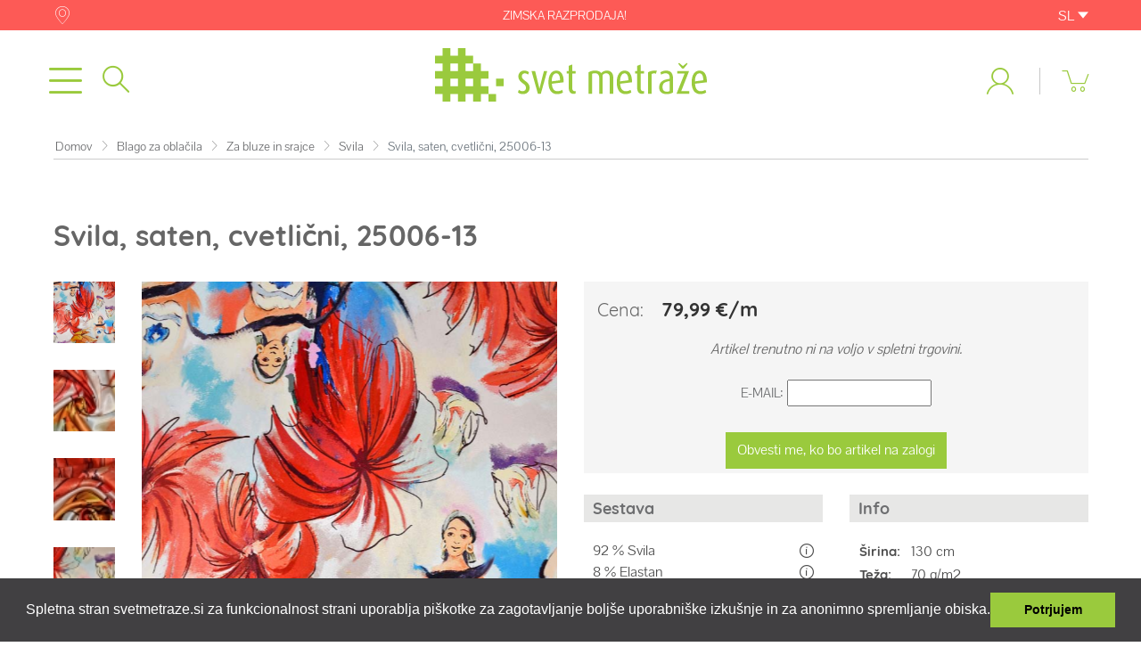

--- FILE ---
content_type: text/html; charset=UTF-8
request_url: https://svetmetraze.si/produkt/svila-saten-cvetlicni-25006-13
body_size: 236488
content:
<!doctype html>
<html lang="sl">
    <head>
		<!-- Google tag (gtag.js) -->
		<script async src="https://www.googletagmanager.com/gtag/js?id=AW-11550504100"></script>
		<script>
		  window.dataLayer = window.dataLayer || [];
		  function gtag(){dataLayer.push(arguments);}
		  gtag('js', new Date());

		  gtag('config', 'AW-11550504100');
		</script>

        <meta charset="utf-8">
        <meta http-equiv="X-UA-Compatible" content="IE=edge">
        <meta name="viewport" content="width=device-width, initial-scale=1">
        <meta name="csrf-token" content="0BhiwhyARDhKggEYLdDfGSsms6VXlsnurJIWv54y">
        <title>Svila, saten, cvetlični, 25006-13 |  Svet metraže</title>
		                        <!-- Styles -->
        <link rel="stylesheet" href="/css/app.css?date='2025-11-20'">
        
        
        
		
		<!-- 
            <script id="mcjs">!function(c,h,i,m,p){m=c.createElement(h),p=c.getElementsByTagName(h)[0],m.async=1,m.src=i,p.parentNode.insertBefore(m,p)}(document,"script","https://chimpstatic.com/mcjs-connected/js/users/62bcdf42c913d74ce59b75561/fc6ec1d5131d2b56c32ffbef8.js");</script>
        -->
		
        <!-- Facebook Pixel Code -->
        <script>
            !function(f,b,e,v,n,t,s){if(f.fbq)return;n=f.fbq=function(){n.callMethod?
            n.callMethod.apply(n,arguments):n.queue.push(arguments)};if(!f._fbq)f._fbq=n;
            n.push=n;n.loaded=!0;n.version='2.0';n.queue=[];t=b.createElement(e);t.async=!0;
            t.src=v;s=b.getElementsByTagName(e)[0];s.parentNode.insertBefore(t,s)}(window,
            document,'script','//connect.facebook.net/en_US/fbevents.js');

            fbq('init', '1504370109857839');
                                                        </script>
        <noscript><img height="1" width="1" style="display:none"
        src="https://www.facebook.com/tr?id=1504370109857839&ev=PageView&noscript=1"
        /></noscript>
        <!-- End Facebook Pixel Code -->
        					<script>
				fbq('track', 'ViewContent',
				  {
					value: 79.99,
					currency: 'EUR',
					content_type: 'product',
					content_ids: '60136' 
				  }
				);
			</script>
			<meta property="og:title" content="Svila, saten, cvetlični, 25006-13">
            			<meta property="og:description" content="Saten svila je fina, lahka, lepo padajoča tkanina z elegantnim leskom, katero srečujemo predvsem pri svečanih oblačilih, tunikah, oblekah, spodnjem perilu, haljah, kravatah, šalih ipd.Svila je občutljiva na svetlobo in temperaturo, zato se ne suši na soncu in ne lika pri visokih temperaturah. Za vzdrževanje je bolj zahtevna, zato se čisti v čistilnici. V nasprotnem primeru je možno veliko krčenje in izguba na kakovosti materiala.Zaradi nežnosti materiala se pri izdelavi priporoča uporaba tanjših igel za svilo in mikrotkanino.">
            			<meta property="og:url" content="https://svetmetraze.si/produkt/svila-saten-cvetlicni-25006-13">
			<meta property="og:image" content="https://svetmetraze.si/uploads/products/60136_25006-13_svila-saten-elastan-cvetlicni-obrazi.jpg">
			<meta property="product:brand" content="Svetmetraze">
									<meta property="product:availability" content="out of stock">
						<meta property="product:condition" content="new">
			<meta property="product:price:amount" content="79.99">
			<meta property="product:price:currency" content="EUR">
			<meta property="product:retailer_item_id" content="60136">
			<meta property="product:item_group_id" content="60136">
				
		        
                
                	<script type="text/javascript">
				var google_tag_params = {
				dynx_itemid: 25006-13,
				dynx_itemid2: '',
				dynx_pagetype: 'conversionintent',
				dynx_totalvalue: 79.99,
				};
			</script>
                
                
            </head>
    <body >
        <script>
		  (function(i,s,o,g,r,a,m){i['GoogleAnalyticsObject']=r;i[r]=i[r]||function(){
		  (i[r].q=i[r].q||[]).push(arguments)},i[r].l=1*new Date();a=s.createElement(o),
		  m=s.getElementsByTagName(o)[0];a.async=1;a.src=g;m.parentNode.insertBefore(a,m)
		  })(window,document,'script','//www.google-analytics.com/analytics.js','ga');

		  ga('create', 'UA-52171680-1', 'svetmetraze.si');
		  ga('send', 'pageview');

		</script>
                		
				<style>
			.appTopPaddingOverwrite {
				padding-top: 101px !important;
			}
			@media (min-width: 919px){
				.appTopPaddingOverwrite {
					padding-top: 133px !important;
				}
			}
            @media (min-width: 1590px){
				.appTopPaddingOverwrite {
					padding-top: 0 !important;
				}
			}
		</style>
		<style>
			.isSewingMachine p {
				margin: 0;
				padding: 0;
			}
		</style>

        <div id="app" class="appTopPaddingOverwrite">
            
            <div class="mainHeader d-none d-xl-block">
    <div class="headerNewContainer">
        <div class="topBar" style="background-color: #fd5a56">
            <div class="container">
                <div class="poslovalnice">
                    <a href="/poslovalnice-in-kontakti"><i class="icon icon-poslovalnice"></i></a>
                </div>
                <span class="d-none d-md-inline-block">ZIMSKA RAZPRODAJA!</span>
                <div class="langSelect">
                    <div class="dropdown">
                        <a class="text-white" href="#" role="button" data-toggle="dropdown" aria-expanded="false">
                            SL <span class="icon icon-chevron-down"></span>
                        </a>
                        
                        <div class="dropdown-menu">
                            <a class="dropdown-item" href="https://www.svijetmetraze.hr/">HR</a>
                            <a class="dropdown-item" href="https://www.bemastoffe.de/">DE</a>
                        </div>
                    </div>
                </div>
            </div>
        </div>
        <div class="middleBar">
            <div class="container" style="position: relative;">
                <div class="hamburger d-block d-xl-none">
                    <i class="icon-menu" data-role="off-canvas-new.toggle"></i>
                </div>
                <div class="search">
                    <header-search-new src="https://svetmetraze.si/search"></header-search-new>
                </div>
                <div class="logo">
                    <a href="https://svetmetraze.si"><img src="https://svetmetraze.si/images/logo.svg" alt="logo" /></a>
                </div>
                <div class="userCartContainer">
                    <ul class="list-inline user-nav" role="navigation" aria-label="user navigation">
                        <li class="list-inline-item d-none d-md-inline-block">
                                                            <a data-role="login-link" href="#">
                                    <span class="d-none d-xl-inline">Prijavi se</span>
                                    &nbsp;&nbsp;<i class="icon-user-1"></i>
                                </a>
                                                        <span class="verticalLine d-none d-md-inline-block"></span>
                        </li>
                        <li class="list-inline-item">
                            <header-basket-new src="https://svetmetraze.si/cart"></header-basket-new>
                        </li>
                    </ul>
                </div>
            </div>
        </div>
        <div class="bottomBar d-none d-xl-block">
            <header-menu></header-menu>
        </div>    
    </div>
</div>
<header class="Fixed d-block d-xl-none">
    <div class="headerNewContainer">
        <div class="topBar" style="background-color: #fd5a56">
            <div class="container">
                <div class="poslovalnice">
                    <a href="/poslovalnice-in-kontakti"><i class="icon icon-poslovalnice"></i></a>
                </div>
                <span>ZIMSKA RAZPRODAJA!</span>
                <div class="langSelect">
                    <div class="dropdown">
                        <a class="text-white" href="#" role="button" data-toggle="dropdown" aria-expanded="false">
                            SL <span class="icon icon-chevron-down"></span>
                        </a>
                        
                        <div class="dropdown-menu">
                            <a class="dropdown-item" href="https://www.svijetmetraze.hr/">HR</a>
                            <a class="dropdown-item" href="https://www.bemastoffe.de/">DE</a>
                        </div>
                    </div>
                </div>
            </div>
        </div>
        <div class="middleBar">
            <div class="container" style="position: relative;">
                <div class="hamburger d-block d-xl-none">
                    <i class="icon-menu" data-role="off-canvas-new.toggle"></i>
                </div>
                <div class="search">
                    <header-search-new src="https://svetmetraze.si/search"></header-search-new>
                </div>
                <div class="logo">
                    <a href="https://svetmetraze.si" style="position: relative; z-index: 1;"><img src="https://svetmetraze.si/images/logo.svg" alt="logo" /></a>
                </div>
                <div class="userCartContainer">
                    <ul class="list-inline user-nav" role="navigation" aria-label="user navigation">
                        <li class="list-inline-item">
                                                            <a data-role="login-link" href="#">
                                    <span class="d-none d-xl-inline">Prijavi se</span>
                                    &nbsp;&nbsp;<i class="icon-user-1"></i>
                                </a>
                                                        <span class="verticalLine d-none d-md-inline-block"></span>
                        </li>
                        <li class="list-inline-item">
                            <header-basket-new src="https://svetmetraze.si/cart"></header-basket-new>
                        </li>
                    </ul>
                </div>
            </div>
        </div> 
    </div>
    <nav id="offcanvasNew" role="mobile-navigation">
        <ul>
            <li>
    <span class="mm-listitem__text"><i class="icon icon-blago"></i>Blago</span>
    <ul>
                <li>
            <a href="https://svetmetraze.si/kategorija" >A do Z</a>
                            <ul>
                                            <li>
                            <a href="https://svetmetraze.si/kategorija/blago-za-oblacila/bombaz-in-mesanice/batist">Batist</a>
                        </li>
                                            <li>
                            <a href="https://svetmetraze.si/kategorija/blago-za-dom-pohistvo-in-vrt">Blago za dom, pohištvo in vrt</a>
                        </li>
                                            <li>
                            <a href="https://svetmetraze.si/kategorija/blago-za-oblacila/bombaz-in-mesanice">Bombaž in mešanice</a>
                        </li>
                                            <li>
                            <a href="https://svetmetraze.si/kategorija/blago-za-oblacila/za-svecane-priloznosti/cady">Cady</a>
                        </li>
                                            <li>
                            <a href="https://svetmetraze.si/kategorija/blago-za-dom-pohistvo-in-vrt/za-prte-in-gospodinjstvo/damast">Damast</a>
                        </li>
                                            <li>
                            <a href="https://svetmetraze.si/kategorija/blago-za-dom-pohistvo-in-vrt/filc">Filc</a>
                        </li>
                                            <li>
                            <a href="https://svetmetraze.si/kategorija/blago-za-oblacila/bombaz-in-mesanice/flanela">Flanela</a>
                        </li>
                                            <li>
                            <a href="https://svetmetraze.si/kategorija/blago-za-dom-pohistvo-in-vrt/za-prte-in-gospodinjstvo/frotir">Frotir</a>
                        </li>
                                            <li>
                            <a href="https://svetmetraze.si/kategorija/siviljske-potrebscine-in-dodatki/gumbi">Gumbi</a>
                        </li>
                                            <li>
                            <a href="https://svetmetraze.si/kategorija/blago-za-dom-pohistvo-in-vrt/za-posteljnino/inlet">Inlet</a>
                        </li>
                                            <li>
                            <a href="https://svetmetraze.si/kategorija/blago-za-oblacila/jeans">Jeans</a>
                        </li>
                                            <li>
                            <a href="https://svetmetraze.si/kategorija/blago-za-oblacila/jersey">Jersey</a>
                        </li>
                                            <li>
                            <a href="https://svetmetraze.si/kategorija/blago-za-dom-pohistvo-in-vrt/juta-zaklovina">Juta, žaklovina</a>
                        </li>
                                            <li>
                            <a href="https://svetmetraze.si/kategorija/blago-za-oblacila/volna/kasmir">Kašmir</a>
                        </li>
                                            <li>
                            <a href="https://svetmetraze.si/kategorija/blago-za-oblacila/volna/kuhana-volna">Kuhana volna</a>
                        </li>
                                            <li>
                            <a href="https://svetmetraze.si/kategorija/blago-za-oblacila/lan-konoplja-ramija">Lan, konoplja, ramija</a>
                        </li>
                                            <li>
                            <a href="https://svetmetraze.si/kategorija/blago-za-dom-pohistvo-in-vrt/deko-blago/lazje-deko-blago-enobarvno">Lažje deko blago enobarvno</a>
                        </li>
                                            <li>
                            <a href="https://svetmetraze.si/kategorija/blago-za-dom-pohistvo-in-vrt/deko-blago/lazje-deko-blago-vzorec">Lažje deko blago vzorec</a>
                        </li>
                                            <li>
                            <a href="https://svetmetraze.si/kategorija/blago-za-oblacila/lycra">Lycra</a>
                        </li>
                                            <li>
                            <a href="https://svetmetraze.si/kategorija/siviljske-potrebscine-in-dodatki/medvloge-lepila-trdila">Medvloge, lepila, trdila</a>
                        </li>
                                            <li>
                            <a href="https://svetmetraze.si/kategorija/blago-za-oblacila/bombaz-in-mesanice/meckanka">Mečkanka</a>
                        </li>
                                            <li>
                            <a href="https://svetmetraze.si/kategorija/tapetnisko-blago/mikrofibra">Mikrofibra</a>
                        </li>
                                            <li>
                            <a href="https://svetmetraze.si/kategorija/blago-za-dom-pohistvo-in-vrt/za-scene-in-prireditve/minimat">Minimat</a>
                        </li>
                                            <li>
                            <a href="https://svetmetraze.si/kategorija/blago-za-oblacila/oblacilno-usnje-skaj">Oblačilno usnje - skaj</a>
                        </li>
                                            <li>
                            <a href="https://svetmetraze.si/kategorija/blago-za-oblacila/organza">Organza</a>
                        </li>
                                            <li>
                            <a href="https://svetmetraze.si/kategorija/blago-za-dom-pohistvo-in-vrt/za-prte-in-gospodinjstvo/otoman">Otoman</a>
                        </li>
                                            <li>
                            <a href="https://svetmetraze.si/kategorija/blago-za-oblacila/patent">Patent</a>
                        </li>
                                            <li>
                            <a href="https://svetmetraze.si/kategorija/siviljske-potrebscine-in-dodatki/pene-polnila-in-blazinice/pene">Pene</a>
                        </li>
                                            <li>
                            <a href="https://svetmetraze.si/kategorija/blago-za-oblacila/pletivo/pik">Piké</a>
                        </li>
                                            <li>
                            <a href="https://svetmetraze.si/kategorija/blago-za-oblacila/bombaz-in-mesanice/platno-keper-panama-rips">Platno (keper, panama, rips)</a>
                        </li>
                                            <li>
                            <a href="https://svetmetraze.si/kategorija/blago-za-oblacila/plis">Pliš</a>
                        </li>
                                            <li>
                            <a href="https://svetmetraze.si/kategorija/blago-za-oblacila/podloge">Podloge</a>
                        </li>
                                            <li>
                            <a href="https://svetmetraze.si/kategorija/siviljske-potrebscine-in-dodatki/pene-polnila-in-blazinice/polnila">Polnila</a>
                        </li>
                                            <li>
                            <a href="https://svetmetraze.si/kategorija/blago-za-oblacila/poplin">Poplin</a>
                        </li>
                                            <li>
                            <a href="https://svetmetraze.si/kategorija/blago-za-oblacila/prevesanka">Prevešanka</a>
                        </li>
                                            <li>
                            <a href="https://svetmetraze.si/kategorija/blago-za-oblacila/presito-blago">Prešito blago</a>
                        </li>
                                            <li>
                            <a href="https://svetmetraze.si/kategorija/blago-za-oblacila/pletivo/punto-stretch-enobarven">Punto stretch enobarven</a>
                        </li>
                                            <li>
                            <a href="https://svetmetraze.si/kategorija/blago-za-oblacila/pletivo/punto-stretch-vzorec">Punto stretch vzorec</a>
                        </li>
                                            <li>
                            <a href="https://svetmetraze.si/kategorija/blago-za-oblacila/bombaz-in-mesanice/riselje">Rišelje</a>
                        </li>
                                            <li>
                            <a href="https://svetmetraze.si/kategorija/siviljske-potrebscine-in-dodatki/sukanci/rocno-vezenje">Ročno vezenje</a>
                        </li>
                                            <li>
                            <a href="https://svetmetraze.si/kategorija/blago-za-oblacila/saten">Saten</a>
                        </li>
                                            <li>
                            <a href="https://svetmetraze.si/kategorija/blago-za-oblacila/pletivo/scuba">Scuba</a>
                        </li>
                                            <li>
                            <a href="https://svetmetraze.si/kategorija/blago-za-oblacila/vodoodbojni-materiali/softshell">Softshell</a>
                        </li>
                                            <li>
                            <a href="https://svetmetraze.si/kategorija/siviljske-potrebscine-in-dodatki/sukanci">Sukanci</a>
                        </li>
                                            <li>
                            <a href="https://svetmetraze.si/kategorija/blago-za-oblacila/svila">Svila</a>
                        </li>
                                            <li>
                            <a href="https://svetmetraze.si/kategorija/blago-za-oblacila/taft">Taft</a>
                        </li>
                                            <li>
                            <a href="https://svetmetraze.si/kategorija/blago-za-oblacila/bombaz-in-mesanice/tetra-tkanine">Tetra tkanine</a>
                        </li>
                                            <li>
                            <a href="https://svetmetraze.si/kategorija/blago-za-oblacila/til-in-mreze">Til in mreže</a>
                        </li>
                                            <li>
                            <a href="https://svetmetraze.si/kategorija/blago-za-oblacila/umetno-krzno">Umetno krzno</a>
                        </li>
                                            <li>
                            <a href="https://svetmetraze.si/kategorija/tapetnisko-blago/umetno-usnje-skaj">Umetno usnje - skaj</a>
                        </li>
                                            <li>
                            <a href="https://svetmetraze.si/kategorija/blago-za-dom-pohistvo-in-vrt/za-prte-in-gospodinjstvo/vafel">Vafel</a>
                        </li>
                                            <li>
                            <a href="https://svetmetraze.si/kategorija/blago-za-oblacila/velur">Velur</a>
                        </li>
                                            <li>
                            <a href="https://svetmetraze.si/kategorija/vezenje">Vezenje</a>
                        </li>
                                            <li>
                            <a href="https://svetmetraze.si/kategorija/blago-za-oblacila/viskoza">Viskoza</a>
                        </li>
                                            <li>
                            <a href="https://svetmetraze.si/kategorija/blago-za-oblacila/viskoza/viskozna-tkanina">Viskozna tkanina</a>
                        </li>
                                            <li>
                            <a href="https://svetmetraze.si/kategorija/blago-za-oblacila/volna">Volna</a>
                        </li>
                                            <li>
                            <a href="https://svetmetraze.si/kategorija/siviljske-potrebscine-in-dodatki/zadrge">Zadrge</a>
                        </li>
                                            <li>
                            <a href="https://svetmetraze.si/kategorija/blago-za-oblacila/cipka">Čipka</a>
                        </li>
                                            <li>
                            <a href="https://svetmetraze.si/kategorija/blago-za-dom-pohistvo-in-vrt/za-prte-in-gospodinjstvo/cistilna-krpica">Čistilna krpica</a>
                        </li>
                                            <li>
                            <a href="https://svetmetraze.si/kategorija/blago-za-oblacila/sifon">Šifon</a>
                        </li>
                                            <li>
                            <a href="https://svetmetraze.si/kategorija/siviljske-potrebscine-in-dodatki/skarje-krozna-rezila">Škarje, krožna rezila</a>
                        </li>
                                            <li>
                            <a href="https://svetmetraze.si/kategorija/blago-za-oblacila/zakard-brokat">Žakard, brokat</a>
                        </li>
                                            <li>
                            <a href="https://svetmetraze.si/kategorija/blago-za-oblacila/zamet">Žamet</a>
                        </li>
                                    </ul>
                    </li>
                <li>
            <a href="https://svetmetraze.si/kategorija/blago-za-oblacila" >Oblačilno</a>
                            <ul>
                                            <li>
                            <a href="https://svetmetraze.si/kategorija/blago-za-oblacila/bombaz-in-mesanice">Bombaž in mešanice</a>
                        </li>
                                            <li>
                            <a href="https://svetmetraze.si/kategorija/blago-za-oblacila/jeans">Jeans</a>
                        </li>
                                            <li>
                            <a href="https://svetmetraze.si/kategorija/blago-za-oblacila/jersey">Jersey</a>
                        </li>
                                            <li>
                            <a href="https://svetmetraze.si/kategorija/blago-za-oblacila/lan-konoplja-ramija">Lan, konoplja, ramija</a>
                        </li>
                                            <li>
                            <a href="https://svetmetraze.si/kategorija/blago-za-oblacila/lycra">Lycra</a>
                        </li>
                                            <li>
                            <a href="https://svetmetraze.si/kategorija/blago-za-oblacila/oblacilno-usnje-skaj">Oblačilno usnje - skaj</a>
                        </li>
                                            <li>
                            <a href="https://svetmetraze.si/kategorija/blago-za-oblacila/organza">Organza</a>
                        </li>
                                            <li>
                            <a href="https://svetmetraze.si/kategorija/blago-za-oblacila/patent">Patent</a>
                        </li>
                                            <li>
                            <a href="https://svetmetraze.si/kategorija/blago-za-oblacila/pletivo">Pletivo</a>
                        </li>
                                            <li>
                            <a href="https://svetmetraze.si/kategorija/blago-za-oblacila/plis">Pliš</a>
                        </li>
                                            <li>
                            <a href="https://svetmetraze.si/kategorija/blago-za-oblacila/podloge">Podloge</a>
                        </li>
                                            <li>
                            <a href="https://svetmetraze.si/kategorija/blago-za-oblacila/poplin">Poplin</a>
                        </li>
                                            <li>
                            <a href="https://svetmetraze.si/kategorija/blago-za-oblacila/prevesanka">Prevešanka</a>
                        </li>
                                            <li>
                            <a href="https://svetmetraze.si/kategorija/blago-za-oblacila/presito-blago">Prešito blago</a>
                        </li>
                                            <li>
                            <a href="https://svetmetraze.si/kategorija/blago-za-oblacila/saten">Saten</a>
                        </li>
                                            <li>
                            <a href="https://svetmetraze.si/kategorija/blago-za-oblacila/svila">Svila</a>
                        </li>
                                            <li>
                            <a href="https://svetmetraze.si/kategorija/blago-za-oblacila/taft">Taft</a>
                        </li>
                                            <li>
                            <a href="https://svetmetraze.si/kategorija/blago-za-oblacila/til-in-mreze">Til in mreže</a>
                        </li>
                                            <li>
                            <a href="https://svetmetraze.si/kategorija/blago-za-oblacila/umetno-krzno">Umetno krzno</a>
                        </li>
                                            <li>
                            <a href="https://svetmetraze.si/kategorija/blago-za-oblacila/velur">Velur</a>
                        </li>
                                            <li>
                            <a href="https://svetmetraze.si/kategorija/blago-za-oblacila/viskoza">Viskoza</a>
                        </li>
                                            <li>
                            <a href="https://svetmetraze.si/kategorija/blago-za-oblacila/vodoodbojni-materiali">Vodoodbojni materiali</a>
                        </li>
                                            <li>
                            <a href="https://svetmetraze.si/kategorija/blago-za-oblacila/volna">Volna</a>
                        </li>
                                            <li>
                            <a href="https://svetmetraze.si/kategorija/blago-za-oblacila/za-bluze-in-srajce">Za bluze in srajce</a>
                        </li>
                                            <li>
                            <a href="https://svetmetraze.si/kategorija/blago-za-oblacila/za-delovna-oblacila">Za delovna oblačila</a>
                        </li>
                                            <li>
                            <a href="https://svetmetraze.si/kategorija/blago-za-oblacila/za-hlace-krila-in-kostime">Za hlače, krila in kostime</a>
                        </li>
                                            <li>
                            <a href="https://svetmetraze.si/kategorija/blago-za-oblacila/za-majice-in-tunike">Za majice in tunike</a>
                        </li>
                                            <li>
                            <a href="https://svetmetraze.si/kategorija/blago-za-oblacila/za-ples-in-kostume">Za ples in kostume</a>
                        </li>
                                            <li>
                            <a href="https://svetmetraze.si/kategorija/blago-za-oblacila/za-svecane-priloznosti">Za svečane priložnosti</a>
                        </li>
                                            <li>
                            <a href="https://svetmetraze.si/kategorija/blago-za-oblacila/za-zimske-plasce-in-jakne">Za zimske plašče in jakne</a>
                        </li>
                                            <li>
                            <a href="https://svetmetraze.si/kategorija/blago-za-oblacila/za-sport-in-prosti-cas">Za šport in prosti čas</a>
                        </li>
                                            <li>
                            <a href="https://svetmetraze.si/kategorija/blago-za-oblacila/cipka">Čipka</a>
                        </li>
                                            <li>
                            <a href="https://svetmetraze.si/kategorija/blago-za-oblacila/sifon">Šifon</a>
                        </li>
                                            <li>
                            <a href="https://svetmetraze.si/kategorija/blago-za-oblacila/zakard-brokat">Žakard, brokat</a>
                        </li>
                                            <li>
                            <a href="https://svetmetraze.si/kategorija/blago-za-oblacila/zamet">Žamet</a>
                        </li>
                                    </ul>
                    </li>
                <li>
            <a href="https://svetmetraze.si/kategorija/za-otroke" >Otroško</a>
                            <ul>
                                            <li>
                            <a href="https://svetmetraze.si/kategorija/za-otroke/otroska-oblacila">Otroška oblačila</a>
                        </li>
                                            <li>
                            <a href="https://svetmetraze.si/kategorija/za-otroke/otroska-posteljnina">Otroška posteljnina</a>
                        </li>
                                            <li>
                            <a href="https://svetmetraze.si/kategorija/za-otroke/presito-blago">Prešito blago</a>
                        </li>
                                            <li>
                            <a href="https://svetmetraze.si/kategorija/za-otroke/tetra-tkanina">Tetra tkanina</a>
                        </li>
                                            <li>
                            <a href="https://svetmetraze.si/kategorija/za-otroke/velur-in-softshell">Velur in softshell</a>
                        </li>
                                            <li>
                            <a href="https://svetmetraze.si/kategorija/za-otroke/za-deklice">Za deklice</a>
                        </li>
                                            <li>
                            <a href="https://svetmetraze.si/kategorija/za-otroke/za-decke">Za dečke</a>
                        </li>
                                            <li>
                            <a href="https://svetmetraze.si/kategorija/za-otroke/za-novorojencke">Za novorojenčke</a>
                        </li>
                                    </ul>
                    </li>
                <li>
            <a href="https://svetmetraze.si/kategorija/blago-za-dom-pohistvo-in-vrt" >Dom in vrt</a>
                            <ul>
                                            <li>
                            <a href="https://svetmetraze.si/kategorija/blago-za-dom-pohistvo-in-vrt/deko-blago">Deko blago</a>
                        </li>
                                            <li>
                            <a href="https://svetmetraze.si/kategorija/blago-za-dom-pohistvo-in-vrt/filc">Filc</a>
                        </li>
                                            <li>
                            <a href="https://svetmetraze.si/kategorija/blago-za-dom-pohistvo-in-vrt/juta-zaklovina">Juta, žaklovina</a>
                        </li>
                                            <li>
                            <a href="https://svetmetraze.si/kategorija/blago-za-dom-pohistvo-in-vrt/umetna-krzna-in-kosmateni-materiali">Umetna krzna in kosmateni materiali</a>
                        </li>
                                            <li>
                            <a href="https://svetmetraze.si/kategorija/blago-za-dom-pohistvo-in-vrt/vecje-sirine">Večje širine</a>
                        </li>
                                            <li>
                            <a href="https://svetmetraze.si/kategorija/blago-za-dom-pohistvo-in-vrt/vodoodbojni-in-nepremocljivi-materiali">Vodoodbojni in nepremočljivi materiali</a>
                        </li>
                                            <li>
                            <a href="https://svetmetraze.si/kategorija/blago-za-dom-pohistvo-in-vrt/za-hisne-ljubljencke">Za hišne ljubljenčke</a>
                        </li>
                                            <li>
                            <a href="https://svetmetraze.si/kategorija/blago-za-dom-pohistvo-in-vrt/za-posteljnino">Za posteljnino</a>
                        </li>
                                            <li>
                            <a href="https://svetmetraze.si/kategorija/blago-za-dom-pohistvo-in-vrt/za-pregrinjala">Za pregrinjala</a>
                        </li>
                                            <li>
                            <a href="https://svetmetraze.si/kategorija/blago-za-dom-pohistvo-in-vrt/za-prte-in-gospodinjstvo">Za prte in gospodinjstvo</a>
                        </li>
                                            <li>
                            <a href="https://svetmetraze.si/kategorija/blago-za-dom-pohistvo-in-vrt/za-scene-in-prireditve">Za scene in prireditve</a>
                        </li>
                                            <li>
                            <a href="https://svetmetraze.si/kategorija/blago-za-dom-pohistvo-in-vrt/za-torbe-in-modne-dodatke">Za torbe in modne dodatke</a>
                        </li>
                                            <li>
                            <a href="https://svetmetraze.si/kategorija/blago-za-dom-pohistvo-in-vrt/za-zavese">Za zavese</a>
                        </li>
                                            <li>
                            <a href="https://svetmetraze.si/kategorija/blago-za-dom-pohistvo-in-vrt/za-zunanjo-uporabo">Za zunanjo uporabo</a>
                        </li>
                                    </ul>
                    </li>
                <li>
            <a href="https://svetmetraze.si/kategorija/tapetnisko-blago" >Tapetniško</a>
                            <ul>
                                            <li>
                            <a href="https://svetmetraze.si/kategorija/tapetnisko-blago/dodatki-za-tapeciranje">Dodatki za tapeciranje</a>
                        </li>
                                            <li>
                            <a href="https://svetmetraze.si/kategorija/tapetnisko-blago/mikrofibra">Mikrofibra</a>
                        </li>
                                            <li>
                            <a href="https://svetmetraze.si/kategorija/tapetnisko-blago/tapetniske-tkanine">Tapetniške tkanine</a>
                        </li>
                                            <li>
                            <a href="https://svetmetraze.si/kategorija/tapetnisko-blago/umetno-usnje-skaj">Umetno usnje - skaj</a>
                        </li>
                                            <li>
                            <a href="https://svetmetraze.si/kategorija/tapetnisko-blago/zakard">Žakard</a>
                        </li>
                                            <li>
                            <a href="https://svetmetraze.si/kategorija/tapetnisko-blago/zamet-plis">Žamet, pliš</a>
                        </li>
                                    </ul>
                    </li>
                <li>
            <a href="https://svetmetraze.si/kategorija/praznicni-program" >Praznični</a>
                            <ul>
                                            <li>
                            <a href="https://svetmetraze.si/kategorija/praznicni-program/bozic-in-novo-leto">Božič in novo leto</a>
                        </li>
                                            <li>
                            <a href="https://svetmetraze.si/kategorija/praznicni-program/martinovo">Martinovo</a>
                        </li>
                                            <li>
                            <a href="https://svetmetraze.si/kategorija/praznicni-program/noc-carovnic">Noč čarovnic</a>
                        </li>
                                            <li>
                            <a href="https://svetmetraze.si/kategorija/praznicni-program/ostalo">Ostalo</a>
                        </li>
                                            <li>
                            <a href="https://svetmetraze.si/kategorija/praznicni-program/pust">Pust</a>
                        </li>
                                            <li>
                            <a href="https://svetmetraze.si/kategorija/praznicni-program/valentinovo">Valentinovo</a>
                        </li>
                                            <li>
                            <a href="https://svetmetraze.si/kategorija/praznicni-program/velika-noc">Velika noč</a>
                        </li>
                                    </ul>
                    </li>
                <li>
            <a href="https://svetmetraze.si/kategorija/jesen-zima-2025-2026" >NOVO</a>
                            <ul>
                                            <li>
                            <a href="https://svetmetraze.si/kategorija/jesen-zima-2025-2026/dekorativno-blago">Dekorativno blago</a>
                        </li>
                                            <li>
                            <a href="https://svetmetraze.si/kategorija/jesen-zima-2025-2026/jersey">Jersey</a>
                        </li>
                                            <li>
                            <a href="https://svetmetraze.si/kategorija/jesen-zima-2025-2026/modno-blago">Modno blago</a>
                        </li>
                                            <li>
                            <a href="https://svetmetraze.si/kategorija/jesen-zima-2025-2026/pletenje-in-vezenje">Pletenje in vezenje</a>
                        </li>
                                            <li>
                            <a href="https://svetmetraze.si/kategorija/jesen-zima-2025-2026/pletivo">Pletivo</a>
                        </li>
                                            <li>
                            <a href="https://svetmetraze.si/kategorija/jesen-zima-2025-2026/tkanine">Tkanine</a>
                        </li>
                                            <li>
                            <a href="https://svetmetraze.si/kategorija/jesen-zima-2025-2026/siviljski-dodatki">Šiviljski dodatki</a>
                        </li>
                                    </ul>
                    </li>
            </ul>
</li>
<li>
    <a href="https://svetmetraze.si/kategorija/siviljske-potrebscine-in-dodatki" class="mm-listitem__text"><i class="icon icon-dodatki"></i>Dodatki</a>
    <ul>
                    <li>
                <a href="https://svetmetraze.si/kategorija/siviljske-potrebscine-in-dodatki/barve-za-tekstil">Barve za tekstil</a>
            </li>
                    <li>
                <a href="https://svetmetraze.si/kategorija/siviljske-potrebscine-in-dodatki/cofi">Cofi</a>
            </li>
                    <li>
                <a href="https://svetmetraze.si/kategorija/siviljske-potrebscine-in-dodatki/dekoracija">Dekoracija</a>
            </li>
                    <li>
                <a href="https://svetmetraze.si/kategorija/siviljske-potrebscine-in-dodatki/dodatki-za-zavese">Dodatki za zavese</a>
            </li>
                    <li>
                <a href="https://svetmetraze.si/kategorija/siviljske-potrebscine-in-dodatki/elastike">Elastike</a>
            </li>
                    <li>
                <a href="https://svetmetraze.si/kategorija/siviljske-potrebscine-in-dodatki/gumbi">Gumbi</a>
            </li>
                    <li>
                <a href="https://svetmetraze.si/kategorija/siviljske-potrebscine-in-dodatki/jezek-trak">Ježek trak</a>
            </li>
                    <li>
                <a href="https://svetmetraze.si/kategorija/siviljske-potrebscine-in-dodatki/karabini-zaponke-in-regulatorji">Karabini, zaponke in regulatorji</a>
            </li>
                    <li>
                <a href="https://svetmetraze.si/kategorija/siviljske-potrebscine-in-dodatki/knjige-in-revije">Knjige in revije </a>
            </li>
                    <li>
                <a href="https://svetmetraze.si/kategorija/siviljske-potrebscine-in-dodatki/kompleti-in-organizatorji">Kompleti in organizatorji</a>
            </li>
                    <li>
                <a href="https://svetmetraze.si/kategorija/siviljske-potrebscine-in-dodatki/krojenje">Krojenje</a>
            </li>
                    <li>
                <a href="https://svetmetraze.si/kategorija/siviljske-potrebscine-in-dodatki/medvloge-lepila-trdila">Medvloge, lepila, trdila</a>
            </li>
                    <li>
                <a href="https://svetmetraze.si/kategorija/siviljske-potrebscine-in-dodatki/nasitki">Našitki</a>
            </li>
                    <li>
                <a href="https://svetmetraze.si/kategorija/siviljske-potrebscine-in-dodatki/pene-polnila-in-blazinice">Pene, polnila in blazinice</a>
            </li>
                    <li>
                <a href="https://svetmetraze.si/kategorija/siviljske-potrebscine-in-dodatki/preslikaci">Preslikači</a>
            </li>
                    <li>
                <a href="https://svetmetraze.si/kategorija/siviljske-potrebscine-in-dodatki/pripomocki-za-perilo">Pripomočki za perilo</a>
            </li>
                    <li>
                <a href="https://svetmetraze.si/kategorija/siviljske-potrebscine-in-dodatki/pritiskaci-rinke">Pritiskači, rinke</a>
            </li>
                    <li>
                <a href="https://svetmetraze.si/kategorija/siviljske-potrebscine-in-dodatki/prym">Prym</a>
            </li>
                    <li>
                <a href="https://svetmetraze.si/kategorija/siviljske-potrebscine-in-dodatki/resice-in-perje">Resice in perje</a>
            </li>
                    <li>
                <a href="https://svetmetraze.si/kategorija/siviljske-potrebscine-in-dodatki/strojne-igle">Strojne igle</a>
            </li>
                    <li>
                <a href="https://svetmetraze.si/kategorija/siviljske-potrebscine-in-dodatki/sukanci">Sukanci</a>
            </li>
                    <li>
                <a href="https://svetmetraze.si/kategorija/siviljske-potrebscine-in-dodatki/trakovi">Trakovi</a>
            </li>
                    <li>
                <a href="https://svetmetraze.si/kategorija/siviljske-potrebscine-in-dodatki/vrvice-in-verizice">Vrvice in verižice</a>
            </li>
                    <li>
                <a href="https://svetmetraze.si/kategorija/siviljske-potrebscine-in-dodatki/za-otroke">Za otroke</a>
            </li>
                    <li>
                <a href="https://svetmetraze.si/kategorija/siviljske-potrebscine-in-dodatki/zadrge">Zadrge</a>
            </li>
                    <li>
                <a href="https://svetmetraze.si/kategorija/siviljske-potrebscine-in-dodatki/zapenjanje-in-dodatki">Zapenjanje in dodatki</a>
            </li>
                    <li>
                <a href="https://svetmetraze.si/kategorija/siviljske-potrebscine-in-dodatki/cipka-v-traku">Čipka v traku</a>
            </li>
                    <li>
                <a href="https://svetmetraze.si/kategorija/siviljske-potrebscine-in-dodatki/sivanke-bucike-in-ostalo">Šivanke, bucike in ostalo</a>
            </li>
                    <li>
                <a href="https://svetmetraze.si/kategorija/siviljske-potrebscine-in-dodatki/skarje-krozna-rezila">Škarje, krožna rezila</a>
            </li>
            </ul>
</li>
<li>
    <span class="mm-listitem__text"><i class="icon icon-pletenje"></i>Pletenje in vezenje</span>
    <ul>
                <li>
            <a href="https://svetmetraze.si/kategorija/pletenje-in-kvackanje" >Pletenje</a>
                            <ul>
                                            <li>
                            <a href="https://svetmetraze.si/kategorija/pletenje-in-kvackanje/akril">Akril</a>
                        </li>
                                            <li>
                            <a href="https://svetmetraze.si/kategorija/pletenje-in-kvackanje/bombaz">Bombaž</a>
                        </li>
                                            <li>
                            <a href="https://svetmetraze.si/kategorija/pletenje-in-kvackanje/makrame">Makrame</a>
                        </li>
                                            <li>
                            <a href="https://svetmetraze.si/kategorija/pletenje-in-kvackanje/mocha-t-shirt">Mocha T-shirt</a>
                        </li>
                                            <li>
                            <a href="https://svetmetraze.si/kategorija/pletenje-in-kvackanje/poliamid">Poliamid</a>
                        </li>
                                            <li>
                            <a href="https://svetmetraze.si/kategorija/pletenje-in-kvackanje/poliester">Poliester</a>
                        </li>
                                            <li>
                            <a href="https://svetmetraze.si/kategorija/pletenje-in-kvackanje/pripomocki-in-dodatki">Pripomočki in dodatki</a>
                        </li>
                                            <li>
                            <a href="https://svetmetraze.si/kategorija/pletenje-in-kvackanje/volna">Volna</a>
                        </li>
                                    </ul>
                    </li>
                <li>
            <a href="https://svetmetraze.si/kategorija/vezenje" >Vezenje</a>
                            <ul>
                                            <li>
                            <a href="https://svetmetraze.si/kategorija/vezenje/gobelini">Gobelini</a>
                        </li>
                                            <li>
                            <a href="https://svetmetraze.si/kategorija/vezenje/preje-za-vezenje">Preje za vezenje</a>
                        </li>
                                            <li>
                            <a href="https://svetmetraze.si/kategorija/vezenje/pripomocki-za-vezenje">Pripomočki za vezenje</a>
                        </li>
                                            <li>
                            <a href="https://svetmetraze.si/kategorija/vezenje/sukanec-za-rocno-vezenje">Sukanec za ročno vezenje</a>
                        </li>
                                            <li>
                            <a href="https://svetmetraze.si/kategorija/vezenje/tkanine-za-vezenje">Tkanine za vezenje</a>
                        </li>
                                    </ul>
                    </li>
            </ul>
</li>
<li>
    <a href="https://svetmetraze.si/kategorija/diy" class="mm-listitem__text"><img src="/images/Naredi-si.svg" alt="Naredi si" style="width: 35px; float: left;">Naredi si</a>
    <ul>
                    <li>
                <a href="https://svetmetraze.si/kategorija/diy/barve-in-flomastri">Barve in flomastri</a>
            </li>
                    <li>
                <a href="https://svetmetraze.si/kategorija/diy/gobelini">Gobelini</a>
            </li>
                    <li>
                <a href="https://svetmetraze.si/kategorija/diy/paketi-za-kvackanje">Paketi za kvačkanje</a>
            </li>
                    <li>
                <a href="https://svetmetraze.si/kategorija/diy/paketi-za-ustvarjanje">Paketi za ustvarjanje</a>
            </li>
                    <li>
                <a href="https://svetmetraze.si/kategorija/diy/paketi-za-vezenje">Paketi za vezenje</a>
            </li>
            </ul>
</li>
<li>
    <a href="/blog" class="mm-btn mm-btn_next mm-listitem__btn mm-listitem__text"><i class="icon icon-blog-1"></i>Blog</a>
</li>
<li>
    <span class="mm-listitem__text"><i class="icon icon-popusti"></i>Popusti</span>
    <ul>
                <li>
            <a href="https://svetmetraze.si/kategorija/artikli-v-akciji" >Popusti</a>
                            <ul>
                                            <li>
                            <a href="https://svetmetraze.si/kategorija/artikli-v-akciji/blago-za-dom">Blago za dom</a>
                        </li>
                                            <li>
                            <a href="https://svetmetraze.si/kategorija/artikli-v-akciji/blago-za-oblacila">Blago za oblačila</a>
                        </li>
                                            <li>
                            <a href="https://svetmetraze.si/kategorija/artikli-v-akciji/pozamenterija-in-dodatki">Pozamenterija in dodatki</a>
                        </li>
                                            <li>
                            <a href="https://svetmetraze.si/kategorija/artikli-v-akciji/praznicni-materiali">Praznični materiali</a>
                        </li>
                                            <li>
                            <a href="https://svetmetraze.si/kategorija/artikli-v-akciji/preje">Preje</a>
                        </li>
                                            <li>
                            <a href="https://svetmetraze.si/kategorija/artikli-v-akciji/tapetnisko-blago">Tapetniško blago</a>
                        </li>
                                            <li>
                            <a href="https://svetmetraze.si/kategorija/artikli-v-akciji/umetno-usnje">Umetno usnje</a>
                        </li>
                                    </ul>
                    </li>
                <li>
            <a href="https://svetmetraze.si/kategorija/veleponudba" >Veleponudba</a>
                            <ul>
                                            <li>
                            <a href="https://svetmetraze.si/kategorija/veleponudba/bombazni-jersey">Bombažni jersey</a>
                        </li>
                                            <li>
                            <a href="https://svetmetraze.si/kategorija/veleponudba/jeans">Jeans</a>
                        </li>
                                            <li>
                            <a href="https://svetmetraze.si/kategorija/veleponudba/patent">Patent</a>
                        </li>
                                            <li>
                            <a href="https://svetmetraze.si/kategorija/veleponudba/prevesanka">Prevešanka</a>
                        </li>
                                            <li>
                            <a href="https://svetmetraze.si/kategorija/veleponudba/viskozni-jersey">Viskozni jersey </a>
                        </li>
                                            <li>
                            <a href="https://svetmetraze.si/kategorija/veleponudba/siviljski-dodatki">Šiviljski dodatki</a>
                        </li>
                                    </ul>
                    </li>
            </ul>
</li>
<li>
    <a href="https://svetmetraze.si/kategorija/sivalni-stroji" class="mm-listitem__text"><i class="icon icon-sivalni-stroj"></i>Šivalni stroji</a>
    <ul>
                    <li>
                <a href="https://svetmetraze.si/kategorija/sivalni-stroji/coverlock">Coverlock</a>
            </li>
                    <li>
                <a href="https://svetmetraze.si/kategorija/sivalni-stroji/elektronski">Elektronski</a>
            </li>
                    <li>
                <a href="https://svetmetraze.si/kategorija/sivalni-stroji/mehanski">Mehanski</a>
            </li>
                    <li>
                <a href="https://svetmetraze.si/kategorija/sivalni-stroji/overlock">Overlock</a>
            </li>
                    <li>
                <a href="https://svetmetraze.si/kategorija/sivalni-stroji/patchwork">Patchwork</a>
            </li>
                    <li>
                <a href="https://svetmetraze.si/kategorija/sivalni-stroji/racunalniski">Računalniški</a>
            </li>
                    <li>
                <a href="https://svetmetraze.si/kategorija/sivalni-stroji/vezilni">Vezilni</a>
            </li>
                    <li>
                <a href="https://svetmetraze.si/kategorija/sivalni-stroji/sivalno-vezilni">Šivalno - vezilni</a>
            </li>
            </ul>
</li>
        </ul>
    </nav>
</header>
            <main >
                <div id="product-detail">
    <div class="container">
        <div class="row">
            <div class="col top-padding-20">
                
                <div class="row">
                    <div class="col">
                        <ol class="breadcrumb">
        
                            <li class="breadcrumb-item"><a href="https://svetmetraze.si">Domov</a></li>
            
        
                            <li class="breadcrumb-item"><a href="https://svetmetraze.si/kategorija/blago-za-oblacila">Blago za oblačila</a></li>
            
        
                            <li class="breadcrumb-item"><a href="https://svetmetraze.si/kategorija/blago-za-oblacila/za-bluze-in-srajce">Za bluze in srajce</a></li>
            
        
                            <li class="breadcrumb-item"><a href="https://svetmetraze.si/kategorija/blago-za-oblacila/za-bluze-in-srajce/svila">Svila</a></li>
            
        
                            <li class="breadcrumb-item active">Svila, saten, cvetlični, 25006-13</li>
            
            </ol>


                    </div>
                </div>
                
            </div>
        </div>
        <div class="row">
            <div class="col title-container">
                <favorites-button pid="60136"></favorites-button>
                <h1>Svila, saten, cvetlični, 25006-13</h1>
            </div>
        </div>
        <div class="row">
            <div class="col-sm-6">
                <div class="row" id="productImages">
    <div class="col-12 col-lg-2 order-1 order-lg-0 smallImagesOnProduct">
        <div class="row">
                    <div class="col-3 col-lg-12">
                    <img class="control" data-target="#product-image" data-index="0" data-src="https://svetmetraze.si/uploads/products/60136_25006-13_svila-saten-elastan-cvetlicni-obrazi.jpg" data-role="image-source" src="https://svetmetraze.si/uploads/products/small/60136_25006-13_svila-saten-elastan-cvetlicni-obrazi.jpg" alt="">
            </div>
                    <div class="col-3 col-lg-12">
                    <img class="control" data-target="#product-image" data-index="1" data-src="https://svetmetraze.si/uploads/products/extra/60136_86316_25006-13_D_svila-saten-elastan-cvetlicni-obrazi.jpg" data-role="image-source" src="https://svetmetraze.si/uploads/products/extra/small/60136_86316_25006-13_D_svila-saten-elastan-cvetlicni-obrazi.jpg" alt="">
            </div>
                    <div class="col-3 col-lg-12">
                    <img class="control" data-target="#product-image" data-index="2" data-src="https://svetmetraze.si/uploads/products/extra/60136_86317_25006-13_Da_svila-saten-elastan-cvetlicni-obrazi.JPG" data-role="image-source" src="https://svetmetraze.si/uploads/products/extra/small/60136_86317_25006-13_Da_svila-saten-elastan-cvetlicni-obrazi.JPG" alt="">
            </div>
                    <div class="col-3 col-lg-12">
                    <img class="control" data-target="#product-image" data-index="3" data-src="https://svetmetraze.si/uploads/products/extra/60136_86318_25006-13_R_svila-saten-elastan-cvetlicni-obrazi.JPG" data-role="image-source" src="https://svetmetraze.si/uploads/products/extra/small/60136_86318_25006-13_R_svila-saten-elastan-cvetlicni-obrazi.JPG" alt="">
            </div>
                </div>
    </div>
    <div class="col-lg-10 order-0 order-lg-1">
        <div class="product-images">
            <img src="https://svetmetraze.si/uploads/products/60136_25006-13_svila-saten-elastan-cvetlicni-obrazi.jpg" alt="Svila, saten, cvetlični, 25006-13"><img src="https://svetmetraze.si/uploads/products/extra/60136_86316_25006-13_D_svila-saten-elastan-cvetlicni-obrazi.jpg" alt="Svila, saten, cvetlični, 25006-13"><img src="https://svetmetraze.si/uploads/products/extra/60136_86317_25006-13_Da_svila-saten-elastan-cvetlicni-obrazi.JPG" alt="Svila, saten, cvetlični, 25006-13"><img src="https://svetmetraze.si/uploads/products/extra/60136_86318_25006-13_R_svila-saten-elastan-cvetlicni-obrazi.JPG" alt="Svila, saten, cvetlični, 25006-13">        </div>
    </div>
</div>
				<div class="row mt-4">
        <div class="col-12">
        <div class="frameTitle mb-xs-4" data-toggle="collapse" data-target="#collapse-description">Opis <i class="icon icon-arrow-down float-right d-inline d-sm-none"></i></div>
        <div class="detailContent collapse show" id="collapse-description">
            Saten svila je fina, lahka, lepo padajoča tkanina z elegantnim leskom, katero srečujemo predvsem pri svečanih oblačilih, tunikah, oblekah, spodnjem perilu, haljah, kravatah, šalih ipd.<br />Svila je občutljiva na svetlobo in temperaturo, zato se ne suši na soncu in ne lika pri visokih temperaturah. Za vzdrževanje je bolj zahtevna, zato se čisti v čistilnici. V nasprotnem primeru je možno veliko krčenje in izguba na kakovosti materiala.<br /><br />Zaradi nežnosti materiala se pri izdelavi priporoča uporaba tanjših igel za svilo in mikrotkanino.
        </div>
    </div>
        </div>
            </div>
            <div class="col-sm-6">
                <div class="row">
                    <div class="col-12">
                        <add-to-cart :product="{&quot;id&quot;:60136,&quot;administration_group_id&quot;:2,&quot;vasco_sifra&quot;:&quot;25006-13&quot;,&quot;sifra_kot_v_vasco&quot;:&quot;25006-13            &quot;,&quot;vasco_naziv&quot;:&quot;MIT-FLORES-2-10027\/V001&quot;,&quot;nice_url&quot;:&quot;svila-saten-cvetlicni-25006-13&quot;,&quot;text&quot;:&quot;Saten svila je fina, lahka, lepo padajo\u010da tkanina z elegantnim leskom, katero sre\u010dujemo predvsem pri sve\u010danih obla\u010dilih, tunikah, oblekah, spodnjem perilu, haljah, kravatah, \u0161alih ipd.&lt;br \/&gt;Svila je ob\u010dutljiva na svetlobo in temperaturo, zato se ne su\u0161i na soncu in ne lika pri visokih temperaturah. Za vzdr\u017eevanje je bolj zahtevna, zato se \u010disti v \u010distilnici. V nasprotnem primeru je mo\u017eno veliko kr\u010denje in izguba na kakovosti materiala.&lt;br \/&gt;&lt;br \/&gt;Zaradi ne\u017enosti materiala se pri izdelavi priporo\u010da uporaba tanj\u0161ih igel za svilo in mikrotkanino.&quot;,&quot;description&quot;:&quot;&quot;,&quot;image&quot;:&quot;https:\/\/svetmetraze.si\/uploads\/products\/60136_25006-13_svila-saten-elastan-cvetlicni-obrazi.jpg&quot;,&quot;width&quot;:130,&quot;weight&quot;:70,&quot;mere&quot;:&quot;&quot;,&quot;dolzina&quot;:&quot;&quot;,&quot;stock&quot;:-1,&quot;stock_68&quot;:0,&quot;stock_65&quot;:0,&quot;stock_12&quot;:0,&quot;stock_40&quot;:0,&quot;stock_41&quot;:0,&quot;min_stock&quot;:3,&quot;active&quot;:1,&quot;waiting&quot;:0,&quot;book&quot;:0,&quot;new_date&quot;:&quot;2024-06-10 00:00:00&quot;,&quot;selected&quot;:0,&quot;keywords&quot;:&quot;svila saten lesk padajo\u010de drapiranje padajo\u010da sve\u010dan sve\u010dano elegantno elasti\u010den elasti\u010dno maturantske obleke valeta poroka dru\u017eice gladko ve\u010derna toaleta TG-3-2019 MIT-FLORES-2-10027\/V001 cvetlice cvetli\u010dni cvetli\u010dno ro\u017ee ro\u017eice narava rastlinski  obraz obrazi made in italy italijanska moda&quot;,&quot;quantity_discount_id&quot;:1,&quot;timestamp&quot;:&quot;2021-05-14 20:55:55&quot;,&quot;last_change&quot;:&quot;2025-06-02 07:57:24&quot;,&quot;priporocamo&quot;:&quot;&quot;,&quot;omejena_zaloga&quot;:0,&quot;minimalno_narocilo&quot;:0,&quot;template_id&quot;:13504,&quot;techincal_spec&quot;:&quot;&quot;,&quot;remarks&quot;:&quot;&quot;,&quot;stock_70&quot;:2.5,&quot;vele&quot;:0,&quot;stock_73&quot;:0,&quot;stock_74&quot;:0,&quot;stock_75&quot;:0,&quot;stock_76&quot;:0,&quot;vele_product&quot;:0,&quot;vasco_group&quot;:&quot;&quot;,&quot;reserve&quot;:0,&quot;popisi_remove&quot;:0,&quot;max_rabat&quot;:0,&quot;short_description&quot;:null,&quot;short_description_hr&quot;:null,&quot;short_description_de&quot;:null,&quot;equipment&quot;:null,&quot;equipment_hr&quot;:null,&quot;equipment_de&quot;:null,&quot;tech_spec&quot;:&quot;&quot;,&quot;tech_spec_hr&quot;:&quot;&quot;,&quot;tech_spec_de&quot;:&quot;&quot;,&quot;higher_delivery&quot;:0,&quot;stock_71&quot;:0,&quot;sewing_favorite&quot;:0,&quot;bon_value&quot;:0,&quot;bon_od&quot;:[],&quot;bon_do&quot;:[],&quot;bon_value_hr&quot;:0,&quot;bon_od_hr&quot;:null,&quot;bon_do_hr&quot;:null,&quot;bon_value_en&quot;:null,&quot;bon_od_en&quot;:null,&quot;bon_do_en&quot;:null,&quot;bon_value_de&quot;:null,&quot;bon_od_de&quot;:null,&quot;bon_do_de&quot;:null,&quot;name&quot;:&quot;Svila, saten, cvetli\u010dni, 25006-13&quot;,&quot;price&quot;:79.989999999999995,&quot;tax&quot;:22,&quot;brutto_price&quot;:79.989999999999995,&quot;netto_price&quot;:65.565573770491795,&quot;discount_price&quot;:79.989999999999995,&quot;discount_value&quot;:0,&quot;is_discounted&quot;:false,&quot;discount&quot;:0,&quot;discount_from&quot;:[],&quot;discount_to&quot;:[],&quot;unit&quot;:&quot;m&quot;,&quot;step&quot;:0.10000000000000001,&quot;min_order&quot;:0.40000000000000002,&quot;precision&quot;:2,&quot;images&quot;:[&quot;https:\/\/svetmetraze.si\/uploads\/products\/60136_25006-13_svila-saten-elastan-cvetlicni-obrazi.jpg&quot;,&quot;https:\/\/svetmetraze.si\/uploads\/products\/extra\/60136_86316_25006-13_D_svila-saten-elastan-cvetlicni-obrazi.jpg&quot;,&quot;https:\/\/svetmetraze.si\/uploads\/products\/extra\/60136_86317_25006-13_Da_svila-saten-elastan-cvetlicni-obrazi.JPG&quot;,&quot;https:\/\/svetmetraze.si\/uploads\/products\/extra\/60136_86318_25006-13_R_svila-saten-elastan-cvetlicni-obrazi.JPG&quot;],&quot;thumb&quot;:&quot;https:\/\/svetmetraze.si\/uploads\/products\/small\/60136_25006-13_svila-saten-elastan-cvetlicni-obrazi.jpg&quot;,&quot;is_new&quot;:false,&quot;default_qty&quot;:1,&quot;product_bon_value&quot;:false,&quot;categories&quot;:[{&quot;id&quot;:1,&quot;administration_group_id&quot;:2,&quot;parent_id&quot;:0,&quot;nice_url&quot;:&quot;blago-za-oblacila&quot;,&quot;nice_url_hr&quot;:&quot;materijal-za-odjecu&quot;,&quot;nice_url_en&quot;:&quot;fabrics-for-clothing&quot;,&quot;nice_url_de&quot;:&quot;stoff-fuer-kleidung&quot;,&quot;title&quot;:&quot;Blago za obla\u010dila&quot;,&quot;title_hr&quot;:&quot;Materijal za odje\u0107u&quot;,&quot;title_en&quot;:&quot;Fabrics for clothing&quot;,&quot;title_de&quot;:&quot;Stoff f\u00fcr Kleidung&quot;,&quot;text&quot;:&quot;&lt;p&gt;&lt;span data-sheets-root=\&quot;1\&quot;&gt;\u200bSvet metra\u017ee ponuja obse\u017eno izbiro blaga za obla\u010dila, vklju\u010dno z materiali za majice, tunike, bluze, srajce, hla\u010de, krila, kostime, zimske pla&scaron;\u010de, jakne, sve\u010dane prilo\u017enosti, &scaron;portna obla\u010dila, plesne kostume in delovna obla\u010dila. Izbirate lahko med razli\u010dnimi materiali, kot so bomba\u017e, \u010dipka, jeans, jersey, umetno krzno, lan, lycra, organza, pli&scaron;, saten, svila, &scaron;ifon, taft, til, velur, viskoza, volna, \u017eakard in \u017eamet. Na voljo so tudi posebne ponudbe in popusti na izbrane artikle.&lt;\/span&gt;&lt;\/p&gt;&quot;,&quot;text_hr&quot;:&quot;&quot;,&quot;text_en&quot;:&quot;&quot;,&quot;text_de&quot;:&quot;&quot;,&quot;hide_filters&quot;:0,&quot;active&quot;:1,&quot;active_hr&quot;:1,&quot;active_en&quot;:1,&quot;active_de&quot;:1,&quot;order&quot;:900,&quot;az&quot;:0,&quot;link_text&quot;:&quot;Obla\u010dilno&quot;,&quot;link_text_hr&quot;:&quot;Odjevni&quot;,&quot;link_text_en&quot;:&quot;&quot;,&quot;link_text_de&quot;:&quot;F\u00fcr Kleidung&quot;,&quot;image&quot;:&quot;&quot;,&quot;priporocamo&quot;:&quot;&quot;,&quot;vasco_group&quot;:&quot;0&quot;,&quot;top_category&quot;:1,&quot;text_bottom&quot;:&quot;&lt;h2 dir=\&quot;ltr\&quot;&gt;Visokokakovostno blago za obla\u010dila po ugodnih cenah&lt;\/h2&gt;\r\n&lt;p dir=\&quot;ltr\&quot;&gt;I&scaron;\u010dete popolno tkanino za svoje modne kreacije? Na&scaron;a trgovina vam ponuja bogato izbiro blaga za obla\u010dila, ki zdru\u017euje kakovost, udobje in dostopne cene. Ne glede na to, ali potrebujete tkanine za \u017eenske obleke, poletna obla\u010dila ali druge modne kose, boste v na&scaron;i ponudbi na&scaron;li idealen material za svoje potrebe.&lt;\/p&gt;\r\n&lt;p dir=\&quot;ltr\&quot;&gt;&nbsp;&lt;\/p&gt;\r\n&lt;h3 dir=\&quot;ltr\&quot;&gt;&Scaron;iroka izbira blaga za vse prilo\u017enosti&lt;\/h3&gt;\r\n&lt;p&gt;&nbsp;&lt;\/p&gt;\r\n&lt;p dir=\&quot;ltr\&quot;&gt;V na&scaron;i spletni trgovini lahko izbirate med razli\u010dnimi vrstami tkanin za obleke, ki ustrezajo vsakemu stilu in letnemu \u010dasu. Na&scaron;a ponudba zajema:&lt;\/p&gt;\r\n&lt;ul&gt;\r\n&lt;li dir=\&quot;ltr\&quot;&gt;\r\n&lt;p dir=\&quot;ltr\&quot; style=\&quot;text-align: left;\&quot;&gt;Lahkotne poletne tkanine &ndash; idealne za vro\u010de dni, udobne in zra\u010dne.&lt;\/p&gt;\r\n&lt;\/li&gt;\r\n&lt;li dir=\&quot;ltr\&quot; style=\&quot;text-align: left;\&quot;&gt;\r\n&lt;p dir=\&quot;ltr\&quot;&gt;Elegantne in luksuzne tkanine &ndash; popolne za posebne prilo\u017enosti in modne kreacije.&lt;\/p&gt;\r\n&lt;\/li&gt;\r\n&lt;li dir=\&quot;ltr\&quot; style=\&quot;text-align: left;\&quot;&gt;\r\n&lt;p dir=\&quot;ltr\&quot;&gt;Naravni materiali &ndash; kot so bomba\u017e, lan in viskoza, ki so prijazni do ko\u017ee.&lt;\/p&gt;\r\n&lt;\/li&gt;\r\n&lt;li dir=\&quot;ltr\&quot;&gt;\r\n&lt;p dir=\&quot;ltr\&quot; style=\&quot;text-align: left;\&quot;&gt;Elasti\u010dni materiali &ndash; za popolno prileganje in udobje pri no&scaron;enju.&lt;\/p&gt;\r\n&lt;\/li&gt;\r\n&lt;\/ul&gt;\r\n&lt;p dir=\&quot;ltr\&quot;&gt;Ne glede na to, ali ustvarjate dnevna, poslovna ali sve\u010dana obla\u010dila, vam na&scaron;a raznolika izbira omogo\u010da, da najdete najbolj&scaron;i material za va&scaron; projekt.&lt;\/p&gt;\r\n&lt;p dir=\&quot;ltr\&quot;&gt;&nbsp;&lt;\/p&gt;\r\n&lt;h3 dir=\&quot;ltr\&quot;&gt;Kakovostne tkanine za dolgotrajno uporabo&lt;\/h3&gt;\r\n&lt;p dir=\&quot;ltr\&quot;&gt;Pri izbiri blaga za obleke je kakovost klju\u010dnega pomena. V na&scaron;i trgovini vam zagotavljamo vrhunske tkanine, ki so trpe\u017ene, enostavne za vzdr\u017eevanje in ohranjajo svoj videz tudi po ve\u010d pranjih. Uporabljamo le preverjene materiale, ki zagotavljajo udobje in trajnost, kar pomeni, da bodo va&scaron;a obla\u010dila dolgo ohranila svojo obliko in barvo.&lt;\/p&gt;\r\n&lt;p dir=\&quot;ltr\&quot;&gt;&nbsp;&lt;\/p&gt;\r\n&lt;h3 dir=\&quot;ltr\&quot;&gt;Ugodne cene za vse vrste blaga&lt;\/h3&gt;\r\n&lt;p dir=\&quot;ltr\&quot;&gt;Verjamemo, da mora biti kakovost dostopna vsem, zato vam nudimo najbolj&scaron;e materiale po ugodnih cenah. Ne glede na to, ali kupujete v man&scaron;ih koli\u010dinah ali v ve\u010djih serijah, boste v na&scaron;i ponudbi vedno na&scaron;li konkuren\u010dne cene in posebne popuste.&lt;\/p&gt;\r\n&lt;p dir=\&quot;ltr\&quot;&gt;&nbsp;&lt;\/p&gt;\r\n&lt;h4 dir=\&quot;ltr\&quot;&gt;Zakaj izbrati na&scaron;o trgovino?&lt;\/h4&gt;\r\n&lt;ul&gt;\r\n&lt;li dir=\&quot;ltr\&quot;&gt;\r\n&lt;p dir=\&quot;ltr\&quot; style=\&quot;text-align: left;\&quot;&gt;Pestrost ponudbe &ndash; ogromna izbira barv, vzorcev in vrst tkanin.&lt;\/p&gt;\r\n&lt;\/li&gt;\r\n&lt;li dir=\&quot;ltr\&quot; style=\&quot;text-align: left;\&quot;&gt;\r\n&lt;p dir=\&quot;ltr\&quot;&gt;Visoka kakovost &ndash; preverjeni in certificirani materiali.&lt;\/p&gt;\r\n&lt;\/li&gt;\r\n&lt;li dir=\&quot;ltr\&quot; style=\&quot;text-align: left;\&quot;&gt;\r\n&lt;p dir=\&quot;ltr\&quot;&gt;Ugodne cene &ndash; najbolj&scaron;e razmerje med kakovostjo in ceno.&lt;\/p&gt;\r\n&lt;\/li&gt;\r\n&lt;li dir=\&quot;ltr\&quot;&gt;\r\n&lt;p dir=\&quot;ltr\&quot; style=\&quot;text-align: left;\&quot;&gt;Hitra dostava &ndash; naro\u010dite enostavno in prejemite blago v najkraj&scaron;em mo\u017enem \u010dasu.&lt;\/p&gt;\r\n&lt;\/li&gt;\r\n&lt;\/ul&gt;\r\n&lt;h3 dir=\&quot;ltr\&quot;&gt;&lt;span id=\&quot;docs-internal-guid-84cfdadc-7fff-56f4-7090-e72e100b1287\&quot;&gt;Prijazna podpora &ndash; pomagamo vam izbrati idealno tkanino za va&scaron; projekt.&lt;\/span&gt;&lt;\/h3&gt;&quot;,&quot;text_bottom_hr&quot;:&quot;&quot;,&quot;text_bottom_en&quot;:null,&quot;text_bottom_de&quot;:null,&quot;fav1&quot;:28,&quot;fav2&quot;:37,&quot;fav3&quot;:47,&quot;fav4&quot;:48,&quot;meta_description&quot;:&quot;Velika izbira blaga in tkanin za obla\u010dila. Kupite kakovostno blago na meter \u2013 bomba\u017e, pletenine, svila in ve\u010d. Popolno za \u0161ivanje obla\u010dil!&quot;,&quot;meta_description_hr&quot;:&quot;&quot;,&quot;meta_description_en&quot;:null,&quot;meta_description_de&quot;:null,&quot;pivot&quot;:{&quot;product_id&quot;:60136,&quot;category_id&quot;:1}},{&quot;id&quot;:23,&quot;administration_group_id&quot;:2,&quot;parent_id&quot;:1,&quot;nice_url&quot;:&quot;za-majice-in-tunike&quot;,&quot;nice_url_hr&quot;:&quot;za-majice-i-tunike&quot;,&quot;nice_url_en&quot;:&quot;for-t-shirts-and-tunics&quot;,&quot;nice_url_de&quot;:&quot;fuer-t-shirts-und-tuniken&quot;,&quot;title&quot;:&quot;Za majice in tunike&quot;,&quot;title_hr&quot;:&quot;Za majice i tunike &quot;,&quot;title_en&quot;:&quot;For T-shirts and tunics&quot;,&quot;title_de&quot;:&quot;F\u00fcr T-Shirts und Tuniken&quot;,&quot;text&quot;:&quot;&lt;p style=\&quot;text-align: justify;\&quot;&gt;Blago za majice in tunike je mehko, zra\u010dno in elasti\u010dno, idealno za udobna in modna obla\u010dila. Na voljo so bomba\u017ene, viskozne in potiskane tkanine v razli\u010dnih barvah in vzorcih. Kakovostni materiali, &scaron;iroka izbira, ugodne cene in hitra dostava za va&scaron;e modne kreacije.&lt;\/p&gt;&quot;,&quot;text_hr&quot;:&quot;&lt;p style=\&quot;text-align: left;\&quot;&gt;Istakni svoju kreativnost s ovim izvanrednim materijalom! za majce i tunike tkanina je jedinstvena po svojoj kvaliteti i funkcionalnosti &ndash; idealna za kreativne i prakti\u010dne projekte.&lt;\/p&gt;&quot;,&quot;text_en&quot;:&quot;&quot;,&quot;text_de&quot;:&quot;&lt;p&gt;&lt;span style=\&quot;color: #000000;\&quot;&gt;In dieser Kategorie finden Sie geeignete Materialien f&uuml;r die Fertigung von T-Shirts, Tuniken und Kleidern. Beim Suchen k&ouml;nnen Sie sich mit Filter helfen, wo Sie nach&nbsp;Farbe, Zweck, Motiv und Eigenschaften filtern k&ouml;nnen. Zur Beratung bei der Auswahl und bei&nbsp;Kombinationen stehen wir unter&nbsp;&lt;strong&gt;+386 1 2800 184&lt;\/strong&gt;&nbsp;und &lt;strong&gt;info@bemastoffe.at&nbsp;&lt;\/strong&gt;zur Verf&uuml;gung.&lt;\/span&gt;&lt;\/p&gt;&quot;,&quot;hide_filters&quot;:0,&quot;active&quot;:1,&quot;active_hr&quot;:1,&quot;active_en&quot;:1,&quot;active_de&quot;:1,&quot;order&quot;:500,&quot;az&quot;:0,&quot;link_text&quot;:&quot;&quot;,&quot;link_text_hr&quot;:&quot;&quot;,&quot;link_text_en&quot;:&quot;&quot;,&quot;link_text_de&quot;:&quot;&quot;,&quot;image&quot;:&quot;23_photo-1485218126466-34e6392ec754_.jpg&quot;,&quot;priporocamo&quot;:&quot;&quot;,&quot;vasco_group&quot;:&quot;0&quot;,&quot;top_category&quot;:0,&quot;text_bottom&quot;:&quot;&lt;h2 dir=\&quot;ltr\&quot; style=\&quot;text-align: left;\&quot;&gt;Blago za Majice in Tunike &ndash; Mehke, Zra\u010dne in Udobne Tkanine&lt;\/h2&gt;\r\n&lt;p dir=\&quot;ltr\&quot; style=\&quot;text-align: left;\&quot;&gt;Blago za majice in tunike mora biti prijetno, elasti\u010dno in zra\u010dno, da zagotavlja udobje in popolno prileganje. Na voljo so bomba\u017ene, viskozne in potiskane tkanine, primerne za vsakodnevna, poletna in elegantna obla\u010dila. Izberite kakovostne tkanine za modne in udobne kreacije.&lt;\/p&gt;\r\n&lt;p dir=\&quot;ltr\&quot; style=\&quot;text-align: left;\&quot;&gt;&nbsp;&lt;\/p&gt;\r\n&lt;hr \/&gt;\r\n&lt;p style=\&quot;text-align: left;\&quot;&gt;&nbsp;&lt;\/p&gt;\r\n&lt;h2 dir=\&quot;ltr\&quot; style=\&quot;text-align: left;\&quot;&gt;Zakaj Izbrati Na&scaron;e Blago za Majice in Tunike?&lt;\/h2&gt;\r\n&lt;p dir=\&quot;ltr\&quot; style=\&quot;text-align: left;\&quot;&gt;Tkanine za majice in tunike so mehke, raztegljive in zra\u010dne, zato so popolna izbira za modna obla\u010dila. Njihove prednosti vklju\u010dujejo:&lt;\/p&gt;\r\n&lt;ul style=\&quot;text-align: left;\&quot;&gt;\r\n&lt;li dir=\&quot;ltr\&quot;&gt;\r\n&lt;p dir=\&quot;ltr\&quot;&gt;Elasti\u010dna tkanina za majice &ndash; Omogo\u010da udobno prileganje in svobodo gibanja.&lt;\/p&gt;\r\n&lt;\/li&gt;\r\n&lt;li dir=\&quot;ltr\&quot;&gt;\r\n&lt;p dir=\&quot;ltr\&quot;&gt;Mehka tkanina za tunike &ndash; Prijetna na dotik, idealna za spro&scaron;\u010dene outfite.&lt;\/p&gt;\r\n&lt;\/li&gt;\r\n&lt;li dir=\&quot;ltr\&quot;&gt;\r\n&lt;p dir=\&quot;ltr\&quot;&gt;Bomba\u017eno blago za majice &ndash; Naravno in zra\u010dno, popolno za vsakodnevno no&scaron;enje.&lt;\/p&gt;\r\n&lt;\/li&gt;\r\n&lt;li dir=\&quot;ltr\&quot;&gt;\r\n&lt;p dir=\&quot;ltr\&quot;&gt;Viskoza za majice in tunike &ndash; Lahka in elegantna tkanina za udobna obla\u010dila.&lt;\/p&gt;\r\n&lt;\/li&gt;\r\n&lt;li dir=\&quot;ltr\&quot;&gt;\r\n&lt;p dir=\&quot;ltr\&quot;&gt;Potiskano blago za majice &ndash; Razli\u010dni vzorci za unikatne in modne kreacije.&lt;\/p&gt;\r\n&lt;\/li&gt;\r\n&lt;li dir=\&quot;ltr\&quot;&gt;\r\n&lt;p dir=\&quot;ltr\&quot;&gt;Lahka tkanina za poletne majice &ndash; Zra\u010dna in udobna, popolna za tople dni.&lt;\/p&gt;\r\n&lt;\/li&gt;\r\n&lt;li dir=\&quot;ltr\&quot;&gt;\r\n&lt;p dir=\&quot;ltr\&quot;&gt;Kje kupiti blago za majice? &ndash; Pri nas! Ponujamo &scaron;iroko izbiro kakovostnih tkanin po ugodnih cenah.&lt;\/p&gt;\r\n&lt;\/li&gt;\r\n&lt;\/ul&gt;\r\n&lt;p dir=\&quot;ltr\&quot; style=\&quot;text-align: left;\&quot;&gt;&nbsp;&lt;\/p&gt;\r\n&lt;hr \/&gt;\r\n&lt;p style=\&quot;text-align: left;\&quot;&gt;&nbsp;&lt;\/p&gt;\r\n&lt;h3 dir=\&quot;ltr\&quot; style=\&quot;text-align: left;\&quot;&gt;Velika Izbira, Kakovostni Materiali in Ugodne Cene&lt;\/h3&gt;\r\n&lt;p dir=\&quot;ltr\&quot; style=\&quot;text-align: left;\&quot;&gt;Blago za majice in tunike je mehko, prijetno in raztegljivo, zato omogo\u010da ustvarjanje udobnih, lahkotnih in modnih obla\u010dil. Na voljo v razli\u010dnih barvah, vzorcih in teksturah, primernih za vse prilo\u017enosti.&lt;\/p&gt;\r\n&lt;p dir=\&quot;ltr\&quot; style=\&quot;text-align: left;\&quot;&gt;Zakaj nakupovati pri nas?&lt;br \/&gt;\u2714\ufe0f Velika izbira kakovostnih tkanin za majice in tunike&lt;br \/&gt;\u2714\ufe0f Mehke, elasti\u010dne in zra\u010dne tkanine za udobna obla\u010dila&lt;br \/&gt;\u2714\ufe0f Ugodne cene in hitra dostava&lt;br \/&gt;\u2714\ufe0f Enostavno naro\u010danje in odli\u010dna podpora strankam&lt;\/p&gt;\r\n&lt;p dir=\&quot;ltr\&quot; style=\&quot;text-align: left;\&quot;&gt;&nbsp;&lt;\/p&gt;\r\n&lt;hr \/&gt;\r\n&lt;p style=\&quot;text-align: left;\&quot;&gt;&nbsp;&lt;\/p&gt;\r\n&lt;h2 dir=\&quot;ltr\&quot; style=\&quot;text-align: left;\&quot;&gt;Izberite Kakovostno Blago za Svoje Modne Kreacije&lt;\/h2&gt;\r\n&lt;p dir=\&quot;ltr\&quot; style=\&quot;text-align: left;\&quot;&gt;Ne glede na to, ali potrebujete lahkotno tkanino za poletne majice, elasti\u010dno blago za tunike ali potiskano tkanino za modne kreacije, pri nas boste na&scaron;li prijetne, zra\u010dne in kakovostne tkanine. Odkrijte &scaron;iroko izbiro barv in vzorcev ter ustvarite popolna obla\u010dila za vsak dan.&lt;\/p&gt;\r\n&lt;p&gt;&nbsp;&lt;\/p&gt;\r\n&lt;p&gt;&nbsp;&lt;\/p&gt;&quot;,&quot;text_bottom_hr&quot;:&quot;&lt;h2 dir=\&quot;ltr\&quot; style=\&quot;text-align: left;\&quot;&gt;Svijet metra\u017ee &ndash; Materijali za majice i tunike: udobne, lagane i kvalitetne tkanine za &scaron;ivanje&lt;\/h2&gt;\r\n&lt;p dir=\&quot;ltr\&quot; style=\&quot;text-align: left;\&quot;&gt;Planirate &scaron;ivati vlastitu odje\u0107u ili izraditi lagane, prozra\u010dne komade za svaki dan? U Svijetu metra\u017ee nudimo pa\u017eljivo odabrane materijale za majice i tunike, uklju\u010duju\u0107i pamu\u010dne, elasti\u010dne i lagane tkanine savr&scaron;ene za udobnu i nosivu odje\u0107u. Prona\u0111ite svoj idealni materijal za ljetne tunike, basic majice ili duge, lepr&scaron;ave krojeve &ndash; sve dostupno u metra\u017ei i raznim bojama.&lt;\/p&gt;\r\n&lt;p dir=\&quot;ltr\&quot; style=\&quot;text-align: left;\&quot;&gt;Kupite online visokokvalitetne tkanine za &scaron;ivanje majica i tunika i u\u017eivajte u jednostavnom &scaron;ivanju.&lt;\/p&gt;\r\n&lt;p dir=\&quot;ltr\&quot; style=\&quot;text-align: left;\&quot;&gt;&nbsp;&lt;\/p&gt;\r\n&lt;hr \/&gt;\r\n&lt;p style=\&quot;text-align: left;\&quot;&gt;&nbsp;&lt;\/p&gt;\r\n&lt;h3 dir=\&quot;ltr\&quot; style=\&quot;text-align: left;\&quot;&gt;Udobnost i stil u svakom &scaron;avu&lt;\/h3&gt;\r\n&lt;p dir=\&quot;ltr\&quot; style=\&quot;text-align: left;\&quot;&gt;Na&scaron;a ponuda uklju\u010duje:&lt;\/p&gt;\r\n&lt;p dir=\&quot;ltr\&quot; style=\&quot;text-align: left;\&quot;&gt;&nbsp;\u2714 Materijali za majice &ndash; rastezljivi, pamu\u010dni i lagani za svakodnevnu udobnost&lt;br \/&gt; \u2714 Pamu\u010dni materijali za majice &ndash; prozra\u010dni i ugodni za toplije dane&lt;br \/&gt; \u2714 Materijali za tunike &ndash; od elegantnih do casual opcija&lt;br \/&gt; \u2714 Elasti\u010dni materijal za tunike &ndash; za odje\u0107u koja se prilago\u0111ava tijelu&lt;br \/&gt; \u2714 Tkanina za &scaron;ivanje majica i tunika &ndash; lako se kroji i odr\u017eava&lt;\/p&gt;\r\n&lt;p dir=\&quot;ltr\&quot; style=\&quot;text-align: left;\&quot;&gt;&nbsp;&lt;\/p&gt;\r\n&lt;hr \/&gt;\r\n&lt;p style=\&quot;text-align: left;\&quot;&gt;&nbsp;&lt;\/p&gt;\r\n&lt;h3 dir=\&quot;ltr\&quot; style=\&quot;text-align: left;\&quot;&gt;Za sve prilike i sezone&lt;\/h3&gt;\r\n&lt;p dir=\&quot;ltr\&quot; style=\&quot;text-align: left;\&quot;&gt;Bilo da izra\u0111ujete odje\u0107u za slobodno vrijeme, posao ili posebne prilike, na&scaron;i materijali za &scaron;ivanje nude odli\u010dan balans izme\u0111u funkcionalnosti i estetike. Lagani materijal za odje\u0107u idealan je za ljeto, dok elasti\u010dne tkanine omogu\u0107uju slobodu kretanja i dobru formu.&lt;\/p&gt;\r\n&lt;p dir=\&quot;ltr\&quot; style=\&quot;text-align: left;\&quot;&gt;&nbsp;&lt;\/p&gt;\r\n&lt;hr \/&gt;\r\n&lt;p style=\&quot;text-align: left;\&quot;&gt;&nbsp;&lt;\/p&gt;\r\n&lt;h3 dir=\&quot;ltr\&quot; style=\&quot;text-align: left;\&quot;&gt;Za&scaron;to kupovati kod nas?&lt;\/h3&gt;\r\n&lt;p dir=\&quot;ltr\&quot; style=\&quot;text-align: left;\&quot;&gt;\u2705 &Scaron;irok izbor tkanina za &scaron;ivanje majica i tunika&lt;br \/&gt; \u2705 Pristupa\u010dne cijene i kupnja po metru&lt;br \/&gt; \u2705 Dostupni pamu\u010dni, viskozni i elasti\u010dni materijali&lt;br \/&gt; \u2705 Brza i pouzdana dostava&lt;br \/&gt; \u2705 Stru\u010dna podr&scaron;ka i savjetovanje pri odabiru&lt;\/p&gt;\r\n&lt;p&gt;&nbsp;&lt;\/p&gt;&quot;,&quot;text_bottom_en&quot;:null,&quot;text_bottom_de&quot;:null,&quot;fav1&quot;:0,&quot;fav2&quot;:0,&quot;fav3&quot;:0,&quot;fav4&quot;:0,&quot;meta_description&quot;:&quot;Odkrijte kakovostno blago za majice in tunike. Mehke, zra\u010dne in elasti\u010dne tkanine v razli\u010dnih barvah in vzorcih, primerne za udobna in modna obla\u010dila.&quot;,&quot;meta_description_hr&quot;:&quot;Otkrijte \u0161irok izbor materijala za izradu majica i tunika u Svijetu Metra\u017ee. Kupite kvalitetne pamu\u010dne i elasti\u010dne tkanine idealne za ljetnu odje\u0107u. Brza dostava i povoljne cijene!\u200b&quot;,&quot;meta_description_en&quot;:null,&quot;meta_description_de&quot;:null,&quot;pivot&quot;:{&quot;product_id&quot;:60136,&quot;category_id&quot;:23}},{&quot;id&quot;:24,&quot;administration_group_id&quot;:2,&quot;parent_id&quot;:1,&quot;nice_url&quot;:&quot;za-bluze-in-srajce&quot;,&quot;nice_url_hr&quot;:&quot;za-bluze-i-kosulje&quot;,&quot;nice_url_en&quot;:&quot;for-blouses-and-shirts&quot;,&quot;nice_url_de&quot;:&quot;fuer-blusen-und-hemden&quot;,&quot;title&quot;:&quot;Za bluze in srajce&quot;,&quot;title_hr&quot;:&quot;Za bluze i ko\u0161ulje &quot;,&quot;title_en&quot;:&quot;For blouses and shirts&quot;,&quot;title_de&quot;:&quot;F\u00fcr Blusen und Hemden&quot;,&quot;text&quot;:&quot;&lt;p style=\&quot;text-align: justify;\&quot;&gt;Blago za bluze in srajce je mehko, zra\u010dno in elegantno, idealno za udobna in modna obla\u010dila. Na voljo so lahke, bomba\u017ene in potiskane tkanine v razli\u010dnih barvah in vzorcih. Kakovostni materiali, &scaron;iroka izbira, ugodne cene in hitra dostava za va&scaron;e modne kreacije.&lt;\/p&gt;&quot;,&quot;text_hr&quot;:&quot;&lt;p style=\&quot;text-align: left;\&quot;&gt;Odu&scaron;evi se udobno&scaron;\u0107u i stilom! za bluze i ko&scaron;ulje tkanina je jedinstvena po svojoj kvaliteti i funkcionalnosti &ndash; idealna za kreativne i prakti\u010dne projekte.&lt;\/p&gt;&quot;,&quot;text_en&quot;:&quot;&quot;,&quot;text_de&quot;:&quot;&lt;p&gt;&lt;span style=\&quot;color: #000000;\&quot;&gt;In dieser Kategorie finden Sie geeignete Materialien f&uuml;r die Fertigung von Blusen und Hemden. Beim Suchen k&ouml;nnen Sie sich mit Filter helfen, wo Sie nach&nbsp;Farbe, Zweck, Motiv und Eigenschaften filtern k&ouml;nnen. Zur Beratung bei der Auswahl und bei&nbsp;Kombinationen stehen wir unter&nbsp;&lt;strong&gt;+386 1 2800 184&lt;\/strong&gt;&nbsp;und&nbsp;&lt;strong&gt;info@bemastoffe.at&nbsp;&lt;\/strong&gt;zur Verf&uuml;gung.&lt;\/span&gt;&lt;\/p&gt;&quot;,&quot;hide_filters&quot;:0,&quot;active&quot;:1,&quot;active_hr&quot;:1,&quot;active_en&quot;:1,&quot;active_de&quot;:1,&quot;order&quot;:490,&quot;az&quot;:0,&quot;link_text&quot;:&quot;&quot;,&quot;link_text_hr&quot;:&quot;&quot;,&quot;link_text_en&quot;:&quot;&quot;,&quot;link_text_de&quot;:&quot;&quot;,&quot;image&quot;:&quot;24_photo-1494416713602-f353ac9ee0fe_.jpg&quot;,&quot;priporocamo&quot;:&quot;&quot;,&quot;vasco_group&quot;:&quot;0&quot;,&quot;top_category&quot;:0,&quot;text_bottom&quot;:&quot;&lt;h2 dir=\&quot;ltr\&quot; style=\&quot;text-align: left;\&quot;&gt;Blago za Bluze in Srajce &ndash; Lahkotne, Mehke in Elegantne Tkanine&lt;\/h2&gt;\r\n&lt;p dir=\&quot;ltr\&quot; style=\&quot;text-align: left;\&quot;&gt;Blago za bluze in srajce mora biti zra\u010dno, udobno in elegantno, da omogo\u010da popolno prileganje in prijetno no&scaron;enje skozi ves dan. Na voljo so lahke bomba\u017ene tkanine, potiskani materiali in mehki tekstili, ki so idealni za modne kreacije in poslovna obla\u010dila.&lt;\/p&gt;\r\n&lt;p dir=\&quot;ltr\&quot; style=\&quot;text-align: left;\&quot;&gt;&nbsp;&lt;\/p&gt;\r\n&lt;hr \/&gt;\r\n&lt;p style=\&quot;text-align: left;\&quot;&gt;&nbsp;&lt;\/p&gt;\r\n&lt;h2 dir=\&quot;ltr\&quot; style=\&quot;text-align: left;\&quot;&gt;Zakaj Izbrati Na&scaron;e Blago za Bluze in Srajce?&lt;\/h2&gt;\r\n&lt;p dir=\&quot;ltr\&quot; style=\&quot;text-align: left;\&quot;&gt;Tkanine za bluze in srajce so prijetne na dotik, zra\u010dne in elegantne, zato so popolna izbira za vsakodnevno in formalno no&scaron;enje. Njihove prednosti vklju\u010dujejo:&lt;\/p&gt;\r\n&lt;ul style=\&quot;text-align: left;\&quot;&gt;\r\n&lt;li dir=\&quot;ltr\&quot;&gt;\r\n&lt;p dir=\&quot;ltr\&quot;&gt;Lahka tkanina za bluze &ndash; Mehka in udobna za no&scaron;enje skozi ves dan.&lt;\/p&gt;\r\n&lt;\/li&gt;\r\n&lt;li dir=\&quot;ltr\&quot;&gt;\r\n&lt;p dir=\&quot;ltr\&quot;&gt;Zra\u010dna tkanina za srajce &ndash; Omogo\u010da udobje in dihanje ko\u017ee.&lt;\/p&gt;\r\n&lt;\/li&gt;\r\n&lt;li dir=\&quot;ltr\&quot;&gt;\r\n&lt;p dir=\&quot;ltr\&quot;&gt;Eleganten material za bluze &ndash; Popoln za klasi\u010dne in moderne modne kreacije.&lt;\/p&gt;\r\n&lt;\/li&gt;\r\n&lt;li dir=\&quot;ltr\&quot;&gt;\r\n&lt;p dir=\&quot;ltr\&quot;&gt;Mehko blago za srajce &ndash; Prijetno na dotik in primerno za vse letne \u010dase.&lt;\/p&gt;\r\n&lt;\/li&gt;\r\n&lt;li dir=\&quot;ltr\&quot;&gt;\r\n&lt;p dir=\&quot;ltr\&quot;&gt;Potiskano blago za bluze &ndash; Razli\u010dni vzorci za unikatne stilske kombinacije.&lt;\/p&gt;\r\n&lt;\/li&gt;\r\n&lt;li dir=\&quot;ltr\&quot;&gt;\r\n&lt;p dir=\&quot;ltr\&quot;&gt;Bomba\u017ena tkanina za srajce &ndash; Naravna in prijazna do ko\u017ee, idealna za vsakdanja obla\u010dila.&lt;\/p&gt;\r\n&lt;\/li&gt;\r\n&lt;li dir=\&quot;ltr\&quot;&gt;\r\n&lt;p dir=\&quot;ltr\&quot;&gt;Kje kupiti blago za srajce? &ndash; Pri nas! Ponujamo &scaron;irok izbor kakovostnih tkanin po ugodnih cenah.&lt;\/p&gt;\r\n&lt;\/li&gt;\r\n&lt;\/ul&gt;\r\n&lt;p dir=\&quot;ltr\&quot; style=\&quot;text-align: left;\&quot;&gt;&nbsp;&lt;\/p&gt;\r\n&lt;hr \/&gt;\r\n&lt;p style=\&quot;text-align: left;\&quot;&gt;&nbsp;&lt;\/p&gt;\r\n&lt;h3 dir=\&quot;ltr\&quot; style=\&quot;text-align: left;\&quot;&gt;Velika Izbira, Kakovostni Materiali in Ugodne Cene&lt;\/h3&gt;\r\n&lt;p dir=\&quot;ltr\&quot; style=\&quot;text-align: left;\&quot;&gt;Blago za bluze in srajce je lahkotno, prijetno in prilagodljivo, zato omogo\u010da ustvarjanje elegantnih, vsakodnevnih in poslovnih kreacij. Na voljo so razli\u010dne barve, vzorci in teksture, ki bodo poudarili va&scaron; stil.&lt;\/p&gt;\r\n&lt;p dir=\&quot;ltr\&quot; style=\&quot;text-align: left;\&quot;&gt;Zakaj nakupovati pri nas?&lt;br \/&gt;\u2714\ufe0f Velika izbira kakovostnih tkanin za bluze in srajce&lt;br \/&gt;\u2714\ufe0f Mehke, zra\u010dne in udobne tkanine za modna obla\u010dila&lt;br \/&gt;\u2714\ufe0f Ugodne cene in hitra dostava&lt;br \/&gt;\u2714\ufe0f Enostavno naro\u010danje in odli\u010dna podpora strankam&lt;\/p&gt;\r\n&lt;p dir=\&quot;ltr\&quot; style=\&quot;text-align: left;\&quot;&gt;&nbsp;&lt;\/p&gt;\r\n&lt;hr \/&gt;\r\n&lt;p style=\&quot;text-align: left;\&quot;&gt;&nbsp;&lt;\/p&gt;\r\n&lt;h2 dir=\&quot;ltr\&quot; style=\&quot;text-align: left;\&quot;&gt;Izberite Kakovostno Blago za Svoje Modne Kreacije&lt;\/h2&gt;\r\n&lt;p dir=\&quot;ltr\&quot; style=\&quot;text-align: left;\&quot;&gt;Ne glede na to, ali i&scaron;\u010dete lahkotno blago za bluze, zra\u010dno tkanino za srajce ali bomba\u017eno tkanino za vsakodnevno no&scaron;enje, pri nas boste na&scaron;li popolne tkanine za udobna in elegantna obla\u010dila. Odkrijte &scaron;iroko izbiro barv in vzorcev ter ustvarite \u010dudovite modne kose.&lt;\/p&gt;\r\n&lt;p&gt;&nbsp;&lt;\/p&gt;\r\n&lt;p&gt;&nbsp;&lt;\/p&gt;&quot;,&quot;text_bottom_hr&quot;:&quot;&lt;h2 dir=\&quot;ltr\&quot; style=\&quot;text-align: left;\&quot;&gt;Svijet metra\u017ee &ndash; Tkanine i materijali za bluze i ko&scaron;ulje: lagani, udobni i elegantni&lt;\/h2&gt;\r\n&lt;p dir=\&quot;ltr\&quot; style=\&quot;text-align: left;\&quot;&gt;Tra\u017eite savr&scaron;en materijal za &scaron;ivanje ko&scaron;ulje ili bluze? U Svijetu metra\u017ee prona\u0107i \u0107ete &scaron;irok izbor tkanina koje kombiniraju udobnost, lako\u0107u i eleganciju. Na&scaron;a kolekcija uklju\u010duje pamu\u010dne tkanine za bluze, viskozne tkanine za ko&scaron;ulje, kao i razne lagane ljetne materijale, savr&scaron;ene za toplije dane i svakodnevno no&scaron;enje.&lt;\/p&gt;\r\n&lt;p dir=\&quot;ltr\&quot; style=\&quot;text-align: left;\&quot;&gt;Kupite kvalitetne tkanine za bluze i ko&scaron;ulje online i stvorite komade koji \u0107e se s lako\u0107om uklopiti u svaki stil.&lt;\/p&gt;\r\n&lt;p dir=\&quot;ltr\&quot; style=\&quot;text-align: left;\&quot;&gt;&nbsp;&lt;\/p&gt;\r\n&lt;hr \/&gt;\r\n&lt;p style=\&quot;text-align: left;\&quot;&gt;&nbsp;&lt;\/p&gt;\r\n&lt;h3 dir=\&quot;ltr\&quot; style=\&quot;text-align: left;\&quot;&gt;Tkanine koje odi&scaron;u udobno&scaron;\u0107u i stilom&lt;\/h3&gt;\r\n&lt;p dir=\&quot;ltr\&quot; style=\&quot;text-align: left;\&quot;&gt;&nbsp;\u2714 Materijali za bluze &ndash; od prozra\u010dnog pamuka do elegantnih viskoza&lt;br \/&gt; \u2714 Materijali za ko&scaron;ulje &ndash; za klasi\u010dne, poslovne ili le\u017eerne krojeve&lt;br \/&gt; \u2714 Tkanine za bluze i ko&scaron;ulje u metra\u017ei &ndash; krojite po mjeri svojih potreba&lt;br \/&gt; \u2714 Lagane tkanine za bluze &ndash; idealne za ljetnu i slojevitu odje\u0107u&lt;br \/&gt; \u2714 Kupiti tkanine za bluze i ko&scaron;ulje &ndash; jednostavno, brzo i povoljno&lt;\/p&gt;\r\n&lt;p dir=\&quot;ltr\&quot; style=\&quot;text-align: left;\&quot;&gt;&nbsp;&lt;\/p&gt;\r\n&lt;hr \/&gt;\r\n&lt;p style=\&quot;text-align: left;\&quot;&gt;&nbsp;&lt;\/p&gt;\r\n&lt;h3 dir=\&quot;ltr\&quot; style=\&quot;text-align: left;\&quot;&gt;Za sve modne projekte &ndash; od klasi\u010dnih do modernih komada&lt;\/h3&gt;\r\n&lt;p dir=\&quot;ltr\&quot; style=\&quot;text-align: left;\&quot;&gt;Bez obzira izra\u0111ujete li le\u017eerne ljetne bluze, klasi\u010dne poslovne ko&scaron;ulje ili elegantne modne dodatke, na&scaron;i materijali za &scaron;ivanje ko&scaron;ulja i bluza pru\u017eaju fleksibilnost u dizajnu i maksimalnu udobnost pri no&scaron;enju. Dostupne tkanine odlikuju se visokom kvalitetom, postojano&scaron;\u0107u boje i lako\u0107om odr\u017eavanja.&lt;\/p&gt;\r\n&lt;p dir=\&quot;ltr\&quot; style=\&quot;text-align: left;\&quot;&gt;&nbsp;&lt;\/p&gt;\r\n&lt;hr \/&gt;\r\n&lt;p style=\&quot;text-align: left;\&quot;&gt;&nbsp;&lt;\/p&gt;\r\n&lt;h3 dir=\&quot;ltr\&quot; style=\&quot;text-align: left;\&quot;&gt;Za&scaron;to odabrati Svijet metra\u017ee?&lt;\/h3&gt;\r\n&lt;p dir=\&quot;ltr\&quot; style=\&quot;text-align: left;\&quot;&gt;\u2705 &Scaron;iroka ponuda laganih, pamu\u010dnih i viskoznih tkanina&lt;br \/&gt; \u2705 Tkanine za bluze i ko&scaron;ulje dostupne u metra\u017ei&lt;br \/&gt; \u2705 Prakti\u010dna online kupovina i brza dostava&lt;br \/&gt; \u2705 Materijali prikladni za ljeto i sve sezone&lt;br \/&gt; \u2705 Stru\u010dna podr&scaron;ka pri izboru idealne tkanine&lt;\/p&gt;\r\n&lt;p&gt;&nbsp;&lt;\/p&gt;&quot;,&quot;text_bottom_en&quot;:null,&quot;text_bottom_de&quot;:null,&quot;fav1&quot;:0,&quot;fav2&quot;:0,&quot;fav3&quot;:0,&quot;fav4&quot;:0,&quot;meta_description&quot;:&quot;Odkrijte kakovostno blago za bluze in srajce. Mehke, lahke in zra\u010dne tkanine v razli\u010dnih barvah in vzorcih, idealne za modne in elegantne kreacije.&quot;,&quot;meta_description_hr&quot;:&quot;Otkrijte \u0161irok izbor materijala za izradu bluze i ko\u0161ulja u Svijetu Metra\u017ee. Kupite kvalitetne pamu\u010dne, lanene i viskozne tkanine idealne za ljetnu odje\u0107u. Brza dostava i povoljne cijene!\u200b&quot;,&quot;meta_description_en&quot;:null,&quot;meta_description_de&quot;:null,&quot;pivot&quot;:{&quot;product_id&quot;:60136,&quot;category_id&quot;:24}},{&quot;id&quot;:28,&quot;administration_group_id&quot;:2,&quot;parent_id&quot;:1,&quot;nice_url&quot;:&quot;za-svecane-priloznosti&quot;,&quot;nice_url_hr&quot;:&quot;za-svecane-prilike&quot;,&quot;nice_url_en&quot;:&quot;for-special-occasions&quot;,&quot;nice_url_de&quot;:&quot;fuer-besondere-anlaesse&quot;,&quot;title&quot;:&quot;Za sve\u010dane prilo\u017enosti&quot;,&quot;title_hr&quot;:&quot;Za sve\u010dane prilike&quot;,&quot;title_en&quot;:&quot;For special occasions&quot;,&quot;title_de&quot;:&quot;F\u00fcr besondere Anl\u00e4sse&quot;,&quot;text&quot;:&quot;&lt;p style=\&quot;text-align: justify;\&quot;&gt;Blago za sve\u010dane prilo\u017enosti je elegantno, sijo\u010de in prefinjeno, idealno za poro\u010dne, gala in ve\u010derne obleke. Na voljo so \u010dipkaste, satenske in mehke tkanine v razli\u010dnih barvah in vzorcih. Kakovostni materiali, &scaron;iroka izbira, ugodne cene in hitra dostava za va&scaron;e presti\u017ene modne kreacije.&nbsp;&lt;\/p&gt;&quot;,&quot;text_hr&quot;:&quot;&lt;p style=\&quot;text-align: left;\&quot;&gt;U Svijetu Metra\u017ee prona\u0111ite raznolike materijale za sve\u010dane haljine, uklju\u010duju\u0107i saten, \u010dipku, &scaron;ifon, bar&scaron;un i til. Bilo da &scaron;ivate ve\u010dernju, koktel ili maturalnu haljinu, na&scaron;a ponuda tkanina omogu\u0107uje vam izradu odje\u0107e koja odi&scaron;e elegancijom i stilom. Kupujte online uz brzu dostavu.&lt;\/p&gt;\r\n&lt;p style=\&quot;text-align: justify;\&quot;&gt;&nbsp;&lt;\/p&gt;\r\n&lt;p style=\&quot;text-align: justify;\&quot;&gt;&nbsp;&lt;\/p&gt;\r\n&lt;p style=\&quot;text-align: justify;\&quot;&gt;&nbsp;&lt;\/p&gt;&quot;,&quot;text_en&quot;:&quot;&quot;,&quot;text_de&quot;:&quot;&lt;p style=\&quot;text-align: left;\&quot;&gt;&lt;span style=\&quot;color: #000000;\&quot;&gt;In dieser Kategorie finden Sie geeignete Materialien f&uuml;r die Fertigung von festlicher Kleidung. Beim Suchen k&ouml;nnen Sie sich mit Filter helfen, wo Sie nach&nbsp;Farbe, Zweck, Motiv und Eigenschaften filtern k&ouml;nnen. Zur Beratung bei der Auswahl und bei&nbsp;Kombinationen stehen wir unter&nbsp;&lt;strong&gt;+386 1 2800 184&lt;\/strong&gt;&nbsp;und&nbsp;&lt;strong&gt;info@bemastoffe.at&nbsp;&lt;\/strong&gt;zur Verf&uuml;gung.&lt;\/span&gt;&lt;\/p&gt;&quot;,&quot;hide_filters&quot;:0,&quot;active&quot;:1,&quot;active_hr&quot;:1,&quot;active_en&quot;:1,&quot;active_de&quot;:1,&quot;order&quot;:450,&quot;az&quot;:0,&quot;link_text&quot;:&quot;&quot;,&quot;link_text_hr&quot;:&quot;&quot;,&quot;link_text_en&quot;:&quot;&quot;,&quot;link_text_de&quot;:&quot;&quot;,&quot;image&quot;:&quot;28_4.jpg&quot;,&quot;priporocamo&quot;:&quot;&quot;,&quot;vasco_group&quot;:&quot;0&quot;,&quot;top_category&quot;:0,&quot;text_bottom&quot;:&quot;&lt;h2 dir=\&quot;ltr\&quot; style=\&quot;text-align: left;\&quot;&gt;Blago za Sve\u010dane Prilo\u017enosti &ndash; Elegantne, Prefinjene in Sijo\u010de Tkanine&lt;\/h2&gt;\r\n&lt;p dir=\&quot;ltr\&quot; style=\&quot;text-align: left;\&quot;&gt;Blago za sve\u010dane obleke mora biti presti\u017eno, mehko in elegantno, da ustvari popoln videz za posebne dogodke. Na voljo so sijo\u010de, \u010dipkaste in satenske tkanine, idealne za poro\u010dne, gala in ve\u010derne kreacije. Ustvarite prefinjene modne kose z najkakovostnej&scaron;imi materiali.&lt;\/p&gt;\r\n&lt;p dir=\&quot;ltr\&quot; style=\&quot;text-align: left;\&quot;&gt;&nbsp;&lt;\/p&gt;\r\n&lt;hr \/&gt;\r\n&lt;p style=\&quot;text-align: left;\&quot;&gt;&nbsp;&lt;\/p&gt;\r\n&lt;h2 dir=\&quot;ltr\&quot; style=\&quot;text-align: left;\&quot;&gt;Zakaj Izbrati Na&scaron;e Blago za Sve\u010dane Prilo\u017enosti?&lt;\/h2&gt;\r\n&lt;p dir=\&quot;ltr\&quot; style=\&quot;text-align: left;\&quot;&gt;Tkanine za sve\u010dane prilo\u017enosti so elegantne, presti\u017ene in \u010dudovito padajo\u010de, zato so popolna izbira za posebne dogodke. Njihove prednosti vklju\u010dujejo:&lt;\/p&gt;\r\n&lt;ul style=\&quot;text-align: left;\&quot;&gt;\r\n&lt;li dir=\&quot;ltr\&quot;&gt;\r\n&lt;p dir=\&quot;ltr\&quot;&gt;Eleganten material za sve\u010dane obleke &ndash; Prefinjeni tekstili za osupljiv videz.&lt;\/p&gt;\r\n&lt;\/li&gt;\r\n&lt;li dir=\&quot;ltr\&quot;&gt;\r\n&lt;p dir=\&quot;ltr\&quot;&gt;Sijo\u010da tkanina za sve\u010dane prilo\u017enosti &ndash; Poudari glamur in sofisticiranost.&lt;\/p&gt;\r\n&lt;\/li&gt;\r\n&lt;li dir=\&quot;ltr\&quot;&gt;\r\n&lt;p dir=\&quot;ltr\&quot;&gt;\u010cipkasto blago za ve\u010derne obleke &ndash; Dodajte \u010dutnost in romantiko svojim kreacijam.&lt;\/p&gt;\r\n&lt;\/li&gt;\r\n&lt;li dir=\&quot;ltr\&quot;&gt;\r\n&lt;p dir=\&quot;ltr\&quot;&gt;Blago za poro\u010dne obleke &ndash; Kakovostne tkanine za popolne poro\u010dne obleke.&lt;\/p&gt;\r\n&lt;\/li&gt;\r\n&lt;li dir=\&quot;ltr\&quot;&gt;\r\n&lt;p dir=\&quot;ltr\&quot;&gt;Saten za sve\u010dane obleke &ndash; Luksuzen sijaj in svilnat otip.&lt;\/p&gt;\r\n&lt;\/li&gt;\r\n&lt;li dir=\&quot;ltr\&quot;&gt;\r\n&lt;p dir=\&quot;ltr\&quot;&gt;Tkanina za gala obleke &ndash; Idealna za ekskluzivne modne dogodke.&lt;\/p&gt;\r\n&lt;\/li&gt;\r\n&lt;li dir=\&quot;ltr\&quot;&gt;\r\n&lt;p dir=\&quot;ltr\&quot;&gt;Kje kupiti blago za sve\u010dane obleke? &ndash; Pri nas! Ponujamo &scaron;iroko izbiro kakovostnih tkanin po ugodnih cenah.&lt;\/p&gt;\r\n&lt;\/li&gt;\r\n&lt;\/ul&gt;\r\n&lt;p dir=\&quot;ltr\&quot; style=\&quot;text-align: left;\&quot;&gt;&nbsp;&lt;\/p&gt;\r\n&lt;hr \/&gt;\r\n&lt;p style=\&quot;text-align: left;\&quot;&gt;&nbsp;&lt;\/p&gt;\r\n&lt;h3 dir=\&quot;ltr\&quot; style=\&quot;text-align: left;\&quot;&gt;Velika Izbira, Kakovostni Materiali in Ugodne Cene&lt;\/h3&gt;\r\n&lt;p dir=\&quot;ltr\&quot; style=\&quot;text-align: left;\&quot;&gt;Blago za sve\u010dane obleke je izjemno elegantno, prijetno na dotik in \u010dudovito oblikovano, kar omogo\u010da izdelavo nepozabnih modnih kreacij. Na voljo v razli\u010dnih barvah, teksturah in vzorcih, ki bodo poudarili vsak sve\u010dani trenutek.&lt;\/p&gt;\r\n&lt;p dir=\&quot;ltr\&quot; style=\&quot;text-align: left;\&quot;&gt;Zakaj nakupovati pri nas?&lt;br \/&gt;\u2714\ufe0f Velika izbira elegantnih in sijo\u010dih tkanin za sve\u010dane prilo\u017enosti&lt;br \/&gt;\u2714\ufe0f Kakovostne in prefinjene tkanine za popoln videz&lt;br \/&gt;\u2714\ufe0f Ugodne cene in hitra dostava&lt;br \/&gt;\u2714\ufe0f Enostavno naro\u010danje in odli\u010dna podpora strankam&lt;\/p&gt;\r\n&lt;p dir=\&quot;ltr\&quot; style=\&quot;text-align: left;\&quot;&gt;&nbsp;&lt;\/p&gt;\r\n&lt;hr \/&gt;\r\n&lt;p style=\&quot;text-align: left;\&quot;&gt;&nbsp;&lt;\/p&gt;\r\n&lt;h2 dir=\&quot;ltr\&quot; style=\&quot;text-align: left;\&quot;&gt;Izberite Kakovostno Blago za Popolno Sve\u010dano Kreacijo&lt;\/h2&gt;\r\n&lt;p dir=\&quot;ltr\&quot; style=\&quot;text-align: left;\&quot;&gt;Ne glede na to, ali potrebujete saten za sve\u010dane obleke, \u010dipkasto blago za ve\u010derne kreacije ali mehko tkanino za poro\u010dne obleke, pri nas boste na&scaron;li najbolj presti\u017ene tkanine. Odkrijte bogato izbiro barv in vzorcev ter ustvarite popolne modne kose za posebne trenutke.&lt;\/p&gt;\r\n&lt;p&gt;&nbsp;&lt;\/p&gt;\r\n&lt;p&gt;&nbsp;&lt;\/p&gt;&quot;,&quot;text_bottom_hr&quot;:&quot;&lt;h2 dir=\&quot;ltr\&quot; style=\&quot;text-align: left;\&quot;&gt;Svijet metra\u017ee &ndash; Materijali za sve\u010dane haljine: elegantni, rasko&scaron;ni i posebni&lt;\/h2&gt;\r\n&lt;p dir=\&quot;ltr\&quot; style=\&quot;text-align: left;\&quot;&gt;Tra\u017eite savr&scaron;en materijal za sve\u010danu haljinu? U Svijetu metra\u017ee prona\u0107i \u0107ete &scaron;irok izbor luksuznih i \u017eenstvenih tkanina za sve posebne prilike. Bilo da izra\u0111ujete ve\u010dernju, koktel, maturalnu ili sve\u010danu haljinu, kod nas vas \u010dekaju saten, &scaron;ifon, bar&scaron;un, \u010dipkasti detalji i druge rasko&scaron;ne tkanine koje odi&scaron;u elegancijom i stilom.&lt;\/p&gt;\r\n&lt;p dir=\&quot;ltr\&quot; style=\&quot;text-align: left;\&quot;&gt;Kupite visokokvalitetne sve\u010dane tkanine u metra\u017ei i kreirajte nezaboravne modne kombinacije.&lt;\/p&gt;\r\n&lt;p dir=\&quot;ltr\&quot; style=\&quot;text-align: left;\&quot;&gt;&nbsp;&lt;\/p&gt;\r\n&lt;hr \/&gt;\r\n&lt;p style=\&quot;text-align: left;\&quot;&gt;&nbsp;&lt;\/p&gt;\r\n&lt;h3 dir=\&quot;ltr\&quot; style=\&quot;text-align: left;\&quot;&gt;Tkanine za haljine koje ostavljaju dojam&lt;\/h3&gt;\r\n&lt;p dir=\&quot;ltr\&quot; style=\&quot;text-align: left;\&quot;&gt;&nbsp;\u2714 Materijali za sve\u010dane haljine &ndash; glamurozni, lepr&scaron;avi, nje\u017eni na dodir&lt;br \/&gt; \u2714 Saten za haljine &ndash; glatka tekstura i sjaj za sofisticiran izgled&lt;br \/&gt; \u2714 &Scaron;ifon tkanina &ndash; prozra\u010dna i elegantna za lepr&scaron;ave kreacije&lt;br \/&gt; \u2714 Bar&scaron;un tkanina za haljine &ndash; rasko&scaron;na i topla za posebne ve\u010deri&lt;br \/&gt; \u2714 \u010cipkasti materijali za haljine &ndash; romanti\u010dni i detaljno izra\u0111eni&lt;\/p&gt;\r\n&lt;p dir=\&quot;ltr\&quot; style=\&quot;text-align: left;\&quot;&gt;&nbsp;&lt;\/p&gt;\r\n&lt;hr \/&gt;\r\n&lt;p style=\&quot;text-align: left;\&quot;&gt;&nbsp;&lt;\/p&gt;\r\n&lt;h3 dir=\&quot;ltr\&quot; style=\&quot;text-align: left;\&quot;&gt;Za sve\u010dane prilike koje zaslu\u017euju poseban materijal&lt;\/h3&gt;\r\n&lt;p dir=\&quot;ltr\&quot; style=\&quot;text-align: left;\&quot;&gt;Bez obzira izra\u0111ujete li satensku haljinu za vjen\u010danje, \u010dipkastu maturalnu haljinu ili laganu &scaron;ifonsku haljinu za ljeto, na&scaron;i elegantni materijali za haljine nude savr&scaron;enu ravnote\u017eu izme\u0111u stila i udobnosti. Sve tkanine pa\u017eljivo su birane za projekte koji zahtijevaju posebnu pa\u017enju i visoku kvalitetu.&lt;\/p&gt;\r\n&lt;p dir=\&quot;ltr\&quot; style=\&quot;text-align: left;\&quot;&gt;&nbsp;&lt;\/p&gt;\r\n&lt;hr \/&gt;\r\n&lt;p style=\&quot;text-align: left;\&quot;&gt;&nbsp;&lt;\/p&gt;\r\n&lt;h3 dir=\&quot;ltr\&quot; style=\&quot;text-align: left;\&quot;&gt;Za&scaron;to odabrati Svijet metra\u017ee?&lt;\/h3&gt;\r\n&lt;p dir=\&quot;ltr\&quot; style=\&quot;text-align: left;\&quot;&gt;\u2705 Bogata ponuda sve\u010danih i luksuznih tkanina&lt;br \/&gt; \u2705 &Scaron;irok izbor boja, uzoraka i tekstura za sve prilike&lt;br \/&gt; \u2705 Kupnja po metru &ndash; koliko vam zaista treba&lt;br \/&gt; \u2705 Brza i sigurna online dostava&lt;br \/&gt; \u2705 Stru\u010dna pomo\u0107 pri odabiru idealnog materijala&lt;\/p&gt;\r\n&lt;p&gt;&nbsp;&lt;\/p&gt;&quot;,&quot;text_bottom_en&quot;:null,&quot;text_bottom_de&quot;:null,&quot;fav1&quot;:0,&quot;fav2&quot;:0,&quot;fav3&quot;:0,&quot;fav4&quot;:0,&quot;meta_description&quot;:&quot;Odkrijte kakovostno blago za sve\u010dane prilo\u017enosti. Elegantne, sijo\u010de in prefinjene tkanine za poro\u010dne, gala in ve\u010derne obleke po ugodnih cenah.&quot;,&quot;meta_description_hr&quot;:&quot;Otkrijte \u0161irok izbor tkanina za sve\u010dane prilike u Svijetu Metra\u017ee. Nudimo saten, \u010dipku, \u0161ifon, bar\u0161un i druge materijale za izradu elegantnih haljina. Kupujte online uz brzu dostavu!&quot;,&quot;meta_description_en&quot;:null,&quot;meta_description_de&quot;:null,&quot;pivot&quot;:{&quot;product_id&quot;:60136,&quot;category_id&quot;:28}},{&quot;id&quot;:47,&quot;administration_group_id&quot;:2,&quot;parent_id&quot;:1,&quot;nice_url&quot;:&quot;saten&quot;,&quot;nice_url_hr&quot;:&quot;saten&quot;,&quot;nice_url_en&quot;:&quot;satin&quot;,&quot;nice_url_de&quot;:&quot;satin&quot;,&quot;title&quot;:&quot;Saten&quot;,&quot;title_hr&quot;:&quot;Saten &quot;,&quot;title_en&quot;:&quot;Satin&quot;,&quot;title_de&quot;:&quot;Satin&quot;,&quot;text&quot;:&quot;&lt;p&gt;Saten je mehka, sijo\u010da in elegantna tkanina, idealna za obleke, posteljnino in dekoracijo. Na voljo je bomba\u017eni saten, ki je prijeten na dotik in zra\u010den. Ustvarite presti\u017ene modne kreacije ali dekorativne elemente. &Scaron;iroka izbira, kakovostni materiali, ugodne cene in hitra dostava za va&scaron;e projekte.&lt;\/p&gt;&quot;,&quot;text_hr&quot;:&quot;&lt;p style=\&quot;text-align: left;\&quot;&gt;Saten tkanina iz Svijeta metra\u017ee nudi savr&scaron;enu kombinaciju sjaja, glatko\u0107e i elegancije. Idealan je za &scaron;ivanje sve\u010danih haljina, bluza i luksuznih odjevnih komada. Dostupan u metra\u017ei, raznim bojama i uzorcima &ndash; kupite online po pristupa\u010dnoj cijeni i stvorite sofisticiran stil.&lt;\/p&gt;&quot;,&quot;text_en&quot;:&quot;&quot;,&quot;text_de&quot;:&quot;&lt;p&gt;&lt;span style=\&quot;color: #000000;\&quot;&gt;Satin hat auf der rechten Stoffseite einen sch&ouml;nen Glanz und f&uuml;hlt sich glatt und angenehm an. Seiden- und Polyester-Satin haben einen sch&ouml;nen Fall und gr&ouml;&szlig;eren Glanz als Baumwollsatin. Polyester-Satin wirft keine Falten und eignet sich f&uuml;r Plissieren. Am h&auml;ufigsten wird er f&uuml;r elegante Kleidung, Hosen, Kleider, R&ouml;cke, Sakkos, Schals, Blusen usw. verwendet. Er kann auch zur Dekoration verwendet werden, z.B. f&uuml;r Kissen, Gardinen, Tischdecken.&lt;\/span&gt;&lt;\/p&gt;&quot;,&quot;hide_filters&quot;:0,&quot;active&quot;:1,&quot;active_hr&quot;:1,&quot;active_en&quot;:1,&quot;active_de&quot;:1,&quot;order&quot;:260,&quot;az&quot;:1,&quot;link_text&quot;:&quot;&quot;,&quot;link_text_hr&quot;:&quot;&quot;,&quot;link_text_en&quot;:&quot;&quot;,&quot;link_text_de&quot;:&quot;&quot;,&quot;image&quot;:&quot;47_1.jpg&quot;,&quot;priporocamo&quot;:&quot;&quot;,&quot;vasco_group&quot;:&quot;0&quot;,&quot;top_category&quot;:0,&quot;text_bottom&quot;:&quot;&lt;h2 dir=\&quot;ltr\&quot; style=\&quot;text-align: left;\&quot;&gt;Saten &ndash; Sijo\u010da in Mehka Tkanina za Eleganco in Udobje&lt;\/h2&gt;\r\n&lt;p dir=\&quot;ltr\&quot; style=\&quot;text-align: left;\&quot;&gt;Saten je prefinjena, sijo\u010da in gladka tkanina, ki doda razko&scaron;en videz vsakemu modnemu ali dekorativnemu projektu. Primeren je za satenaste obleke, posteljnino, dekoracije in modne dodatke, saj je izjemno mehak in prijeten na dotik. Na voljo v razli\u010dnih barvah in kakovostnih materialih.&lt;\/p&gt;\r\n&lt;p dir=\&quot;ltr\&quot; style=\&quot;text-align: left;\&quot;&gt;&nbsp;&lt;\/p&gt;\r\n&lt;hr \/&gt;\r\n&lt;p style=\&quot;text-align: left;\&quot;&gt;&nbsp;&lt;\/p&gt;\r\n&lt;h2 dir=\&quot;ltr\&quot; style=\&quot;text-align: left;\&quot;&gt;Zakaj Izbrati Saten?&lt;\/h2&gt;\r\n&lt;p dir=\&quot;ltr\&quot; style=\&quot;text-align: left;\&quot;&gt;Saten je trpe\u017een, gladek in sijo\u010d, kar ga naredi popolnega za obla\u010dila in dekoracijo. Njegove glavne prednosti vklju\u010dujejo:&lt;\/p&gt;\r\n&lt;ul style=\&quot;text-align: left;\&quot;&gt;\r\n&lt;li dir=\&quot;ltr\&quot;&gt;\r\n&lt;p dir=\&quot;ltr\&quot;&gt;Saten blago &ndash; Mehko in gladko, popolno za elegantne kreacije.&lt;\/p&gt;\r\n&lt;\/li&gt;\r\n&lt;li dir=\&quot;ltr\&quot;&gt;\r\n&lt;p dir=\&quot;ltr\&quot;&gt;Bomba\u017eni saten &ndash; Zra\u010dna in prijetna naravna tkanina za ob\u010dutljivo ko\u017eo.&lt;\/p&gt;\r\n&lt;\/li&gt;\r\n&lt;li dir=\&quot;ltr\&quot;&gt;\r\n&lt;p dir=\&quot;ltr\&quot;&gt;Satenasta obleka &ndash; Eleganten material, ki se lepo oblikuje in poudari silhueto.&lt;\/p&gt;\r\n&lt;\/li&gt;\r\n&lt;li dir=\&quot;ltr\&quot;&gt;\r\n&lt;p dir=\&quot;ltr\&quot;&gt;Sijo\u010d saten &ndash; Luksuzen videz in svilnat ob\u010dutek na ko\u017ei.&lt;\/p&gt;\r\n&lt;\/li&gt;\r\n&lt;li dir=\&quot;ltr\&quot;&gt;\r\n&lt;p dir=\&quot;ltr\&quot;&gt;Saten tkanina za dekoracijo &ndash; Popolna izbira za prefinjeno notranjo opremo.&lt;\/p&gt;\r\n&lt;\/li&gt;\r\n&lt;li dir=\&quot;ltr\&quot;&gt;\r\n&lt;p dir=\&quot;ltr\&quot;&gt;Mehko saten blago &ndash; Prijetno na dotik in udobno za no&scaron;enje.&lt;\/p&gt;\r\n&lt;\/li&gt;\r\n&lt;li dir=\&quot;ltr\&quot;&gt;\r\n&lt;p dir=\&quot;ltr\&quot;&gt;Kje kupiti saten? &ndash; Pri nas! Ponujamo &scaron;irok izbor kakovostnega satena po ugodnih cenah.&lt;\/p&gt;\r\n&lt;\/li&gt;\r\n&lt;\/ul&gt;\r\n&lt;p dir=\&quot;ltr\&quot; style=\&quot;text-align: left;\&quot;&gt;&nbsp;&lt;\/p&gt;\r\n&lt;hr \/&gt;\r\n&lt;p style=\&quot;text-align: left;\&quot;&gt;&nbsp;&lt;\/p&gt;\r\n&lt;h3 dir=\&quot;ltr\&quot; style=\&quot;text-align: left;\&quot;&gt;Velika Izbira, Kakovostni Materiali in Ugodne Cene&lt;\/h3&gt;\r\n&lt;p dir=\&quot;ltr\&quot; style=\&quot;text-align: left;\&quot;&gt;Ponujamo razli\u010dne vrste satena, ki so mehki, sijo\u010di in trpe\u017eni. Idealni so za obla\u010dila, posteljnino in dekoracijo, saj omogo\u010dajo presti\u017een in udoben kon\u010dni videz.&lt;\/p&gt;\r\n&lt;p dir=\&quot;ltr\&quot; style=\&quot;text-align: left;\&quot;&gt;Zakaj nakupovati pri nas?&lt;br \/&gt;\u2714\ufe0f Velika izbira barvitega in kakovostnega satena&lt;br \/&gt;\u2714\ufe0f Mehke in sijo\u010de tkanine za eleganco in udobje&lt;br \/&gt;\u2714\ufe0f Ugodne cene in hitra dostava&lt;br \/&gt;\u2714\ufe0f Enostavno naro\u010danje in odli\u010dna podpora strankam&lt;\/p&gt;\r\n&lt;p dir=\&quot;ltr\&quot; style=\&quot;text-align: left;\&quot;&gt;&nbsp;&lt;\/p&gt;\r\n&lt;hr \/&gt;\r\n&lt;p style=\&quot;text-align: left;\&quot;&gt;&nbsp;&lt;\/p&gt;\r\n&lt;h2 dir=\&quot;ltr\&quot; style=\&quot;text-align: left;\&quot;&gt;Izberite Kakovosten Saten za Svoje Kreacije&lt;\/h2&gt;\r\n&lt;p dir=\&quot;ltr\&quot; style=\&quot;text-align: left;\&quot;&gt;Ne glede na to, ali potrebujete bomba\u017eni saten za obleke, dekoracijo ali posteljnino, pri nas boste na&scaron;li sijo\u010d, mehak in eleganten saten v razli\u010dnih barvah in vzorcih. Odkrijte vrhunsko kakovost za svoje projekte in ustvarite prefinjene modne kose ali dekorativne elemente.&lt;\/p&gt;\r\n&lt;p&gt;&nbsp;&lt;\/p&gt;\r\n&lt;p&gt;&nbsp;&lt;\/p&gt;&quot;,&quot;text_bottom_hr&quot;:&quot;&lt;h2 dir=\&quot;ltr\&quot; style=\&quot;text-align: left;\&quot;&gt;Svijet metra\u017ee &ndash; Saten tkanina za haljine, bluze i elegantnu odje\u0107u po pristupa\u010dnim cijenama&lt;\/h2&gt;\r\n&lt;p dir=\&quot;ltr\&quot; style=\&quot;text-align: left;\&quot;&gt;Tra\u017eite sjajnu, glatku i luksuznu tkaninu za sve\u010dane ili modne komade? U Svijetu metra\u017ee prona\u0107i \u0107ete &scaron;irok izbor saten tkanina idealnih za haljine, bluze, suknje, donje rublje i dekoracije. Na&scaron; saten materijal dostupan je u metra\u017ei, raznim bojama i strukturama &ndash; uklju\u010duju\u0107i i bomba\u017eni saten i svilenkasti saten.&lt;\/p&gt;\r\n&lt;p dir=\&quot;ltr\&quot; style=\&quot;text-align: left;\&quot;&gt;Bez obzira &scaron;ivate li za posebne prigode ili svakodnevni glamur, ovdje mo\u017eete kupiti saten tkaninu po izvrsnoj cijeni i u\u017eivati u eleganciji svakog &scaron;ava.&lt;\/p&gt;\r\n&lt;h3 dir=\&quot;ltr\&quot; style=\&quot;text-align: left;\&quot;&gt;Saten &ndash; tkanina koja donosi sofisticiranost i sjaj&lt;\/h3&gt;\r\n&lt;p dir=\&quot;ltr\&quot; style=\&quot;text-align: left;\&quot;&gt;Saten za haljine poznat je po svom mekom dodiru, elegantnom padu i sjajnoj povr&scaron;ini koja reflektira svjetlost. Zbog toga se \u010desto koristi za sve\u010danu odje\u0107u, ve\u010dernje haljine, vjen\u010danice i modne dodatke. Material saten je i lagan i postojan, a dostupan je u raznim debljinama i sastavima.&lt;\/p&gt;\r\n&lt;p dir=\&quot;ltr\&quot; style=\&quot;text-align: left;\&quot;&gt;&nbsp;\u2714 Saten tkanina za haljine, bluze i rublje &ndash; sjajna, glatka i luksuzna&lt;br \/&gt; \u2714 Bomba\u017eni saten &ndash; prirodniji izbor s mat sjajem i mekom strukturom&lt;br \/&gt; \u2714 Svilenkasti saten &ndash; lagan, nje\u017ean i idealan za elegantne kreacije&lt;br \/&gt; \u2714 Saten metra\u017ea po mjeri &ndash; kupite to\u010dno koliko vam treba&lt;br \/&gt; \u2714 Saten cijena pristupa\u010dna &ndash; elegancija za svaki bud\u017eet&lt;\/p&gt;\r\n&lt;h3 dir=\&quot;ltr\&quot; style=\&quot;text-align: left;\&quot;&gt;Glamur koji se lako &scaron;iva i odr\u017eava&lt;\/h3&gt;\r\n&lt;p dir=\&quot;ltr\&quot; style=\&quot;text-align: left;\&quot;&gt;Saten blago iz na&scaron;e ponude jednostavan je za &scaron;ivanje i oblikovanje, savr&scaron;en za po\u010detnike i iskusne kroja\u010de. Mo\u017eete ga koristiti i za dekoraciju interijera, zavjese, ukrasne jastuke ili kao podstavu za jakne i kapute.&lt;\/p&gt;\r\n&lt;h3 dir=\&quot;ltr\&quot; style=\&quot;text-align: left;\&quot;&gt;Za&scaron;to odabrati Svijet metra\u017ee za saten tkanine?&lt;\/h3&gt;\r\n&lt;p dir=\&quot;ltr\&quot; style=\&quot;text-align: left;\&quot;&gt;&nbsp;\u2705 &Scaron;irok izbor saten materijala &ndash; od svilenkastog do pamu\u010dnog&lt;br \/&gt; \u2705 Razne boje, strukture i metra\u017ee &ndash; za sve projekte i stilove&lt;br \/&gt; \u2705 Pristupa\u010dne cijene i redovite akcije&lt;br \/&gt; \u2705 Jednostavna online narud\u017eba i brza dostava u cijeloj Hrvatskoj&lt;br \/&gt; \u2705 Stru\u010dna pomo\u0107 pri odabiru tkanine &ndash; tu smo za va&scaron;u inspiraciju&lt;\/p&gt;\r\n&lt;p&gt;&nbsp;&lt;\/p&gt;&quot;,&quot;text_bottom_en&quot;:null,&quot;text_bottom_de&quot;:null,&quot;fav1&quot;:0,&quot;fav2&quot;:0,&quot;fav3&quot;:0,&quot;fav4&quot;:0,&quot;meta_description&quot;:&quot;Odkrijte kakovosten saten za obla\u010dila, posteljnino in dekoracijo. Mehko, sijo\u010de in prijetno blago na voljo v razli\u010dnih barvah in vzorcih po ugodnih cenah.&quot;,&quot;meta_description_hr&quot;:&quot;Kupite saten tkaninu idealnu za haljine, bluze i sve\u010dane odjevne komade. Sjajan, gladak i luksuzan materijal dostupan u metra\u017ei i raznim bojama. Brza dostava \u0161irom Hrvatske!&quot;,&quot;meta_description_en&quot;:null,&quot;meta_description_de&quot;:null,&quot;pivot&quot;:{&quot;product_id&quot;:60136,&quot;category_id&quot;:47}},{&quot;id&quot;:48,&quot;administration_group_id&quot;:2,&quot;parent_id&quot;:1,&quot;nice_url&quot;:&quot;svila&quot;,&quot;nice_url_hr&quot;:&quot;svila&quot;,&quot;nice_url_en&quot;:&quot;silk&quot;,&quot;nice_url_de&quot;:&quot;seide&quot;,&quot;title&quot;:&quot;Svila&quot;,&quot;title_hr&quot;:&quot;Svila &quot;,&quot;title_en&quot;:&quot;Silk&quot;,&quot;title_de&quot;:&quot;Seide&quot;,&quot;text&quot;:&quot;&lt;p align=\&quot;LEFT\&quot;&gt;Svila je luksuzna, mehka in zra\u010dna tkanina, idealna za obleke, posteljnino in dekoracijo. Na voljo so naravne, potiskane in goste svilene tkanine v razli\u010dnih barvah in vzorcih. Elegantna in presti\u017ena izbira za modne kreacije. &Scaron;iroka izbira, kakovostni materiali, ugodne cene in hitra dostava.&lt;\/p&gt;&quot;,&quot;text_hr&quot;:&quot;&lt;p style=\&quot;text-align: left;\&quot; align=\&quot;LEFT\&quot;&gt;Svila iz Svijeta metra\u017ee donosi luksuz i eleganciju u svaki projekt. Ova prirodna, glatka i prozra\u010dna tkanina idealna je za sve\u010dane haljine, marame, bluze i posebne modne komade. Dostupna je u metra\u017ei i raznim bojama. Kupite online i u\u017eivajte u sofisticiranosti svile.&lt;\/p&gt;&quot;,&quot;text_en&quot;:&quot;&quot;,&quot;text_de&quot;:&quot;&lt;p style=\&quot;text-align: left;\&quot; align=\&quot;LEFT\&quot;&gt;&lt;span style=\&quot;color: #000000;\&quot;&gt;In unserem Sortiment sind mehrere Arten von Seide, Satin, Chiffon, Shantung und Bourette erh&auml;ltlich. Seide eignet sich f&uuml;r festliche Kleidung, Hochzeits- und Abiballkleider, Sommerkost&uuml;me, Tuniken, Kleider, Unterw&auml;sche, Kittel, Krawatten, Schals usw. Der Stoff ist empfindlich aufs Waschen, weshalb das Reinigen in einer Reinigung empfohlen wird.&lt;\/span&gt;&lt;\/p&gt;\r\n&lt;p style=\&quot;text-align: left;\&quot; align=\&quot;LEFT\&quot;&gt;&lt;span style=\&quot;color: #000000;\&quot;&gt;&nbsp;&lt;\/span&gt;&lt;\/p&gt;&quot;,&quot;hide_filters&quot;:0,&quot;active&quot;:1,&quot;active_hr&quot;:1,&quot;active_en&quot;:1,&quot;active_de&quot;:1,&quot;order&quot;:250,&quot;az&quot;:1,&quot;link_text&quot;:&quot;&quot;,&quot;link_text_hr&quot;:&quot;&quot;,&quot;link_text_en&quot;:&quot;&quot;,&quot;link_text_de&quot;:&quot;&quot;,&quot;image&quot;:&quot;48_3.jpg&quot;,&quot;priporocamo&quot;:&quot;10245,17557&quot;,&quot;vasco_group&quot;:&quot;1409&quot;,&quot;top_category&quot;:0,&quot;text_bottom&quot;:&quot;&lt;h2 dir=\&quot;ltr\&quot; style=\&quot;text-align: left;\&quot;&gt;Svila &ndash; Luksuzna, Mehka in Elegantna Tkanina za Popolne Kreacije&lt;\/h2&gt;\r\n&lt;p dir=\&quot;ltr\&quot; style=\&quot;text-align: left;\&quot;&gt;Svila je presti\u017ena, ne\u017ena in sijo\u010da tkanina, ki se uporablja za obleke, posteljnino, dekoracijo in modne dodatke. Njena naravna zra\u010dnost in prijeten dotik zagotavljata izjemno udobje in razko&scaron;en videz. Na voljo so potiskane in enobarvne svilene tkanine za unikatne modne kreacije.&lt;\/p&gt;\r\n&lt;p dir=\&quot;ltr\&quot; style=\&quot;text-align: left;\&quot;&gt;&nbsp;&lt;\/p&gt;\r\n&lt;hr \/&gt;\r\n&lt;p style=\&quot;text-align: left;\&quot;&gt;&nbsp;&lt;\/p&gt;\r\n&lt;h2 dir=\&quot;ltr\&quot; style=\&quot;text-align: left;\&quot;&gt;Zakaj Izbrati Svileno Blago?&lt;\/h2&gt;\r\n&lt;p dir=\&quot;ltr\&quot; style=\&quot;text-align: left;\&quot;&gt;Svila je lahka, mehka in trpe\u017ena, kar jo naredi popolno za elegantna in luksuzna obla\u010dila. Njene prednosti vklju\u010dujejo:&lt;\/p&gt;\r\n&lt;ul style=\&quot;text-align: left;\&quot;&gt;\r\n&lt;li dir=\&quot;ltr\&quot;&gt;\r\n&lt;p dir=\&quot;ltr\&quot;&gt;Naravna svila &ndash; Prijetna na dotik, zra\u010dna in presti\u017ena tkanina.&lt;\/p&gt;\r\n&lt;\/li&gt;\r\n&lt;li dir=\&quot;ltr\&quot;&gt;\r\n&lt;p dir=\&quot;ltr\&quot;&gt;Svilena tkanina za \u017eenske obleke &ndash; Odli\u010dno se prilega in ustvarja \u010dudovite silhuete.&lt;\/p&gt;\r\n&lt;\/li&gt;\r\n&lt;li dir=\&quot;ltr\&quot;&gt;\r\n&lt;p dir=\&quot;ltr\&quot;&gt;Gosta svilena tkanina &ndash; Trpe\u017ena in kompaktna, primerna za obleke in modne dodatke.&lt;\/p&gt;\r\n&lt;\/li&gt;\r\n&lt;li dir=\&quot;ltr\&quot;&gt;\r\n&lt;p dir=\&quot;ltr\&quot;&gt;Lahka svilena tkanina &ndash; Idealna za zra\u010dna in ne\u017ena poletna obla\u010dila.&lt;\/p&gt;\r\n&lt;\/li&gt;\r\n&lt;li dir=\&quot;ltr\&quot;&gt;\r\n&lt;p dir=\&quot;ltr\&quot;&gt;Potiskana svilena tkanina &ndash; Razli\u010dni vzorci za edinstvene modne kreacije.&lt;\/p&gt;\r\n&lt;\/li&gt;\r\n&lt;li dir=\&quot;ltr\&quot;&gt;\r\n&lt;p dir=\&quot;ltr\&quot;&gt;Svilena tkanina za podloge &ndash; Gladek in mehak material za notranje plasti obla\u010dil.&lt;\/p&gt;\r\n&lt;\/li&gt;\r\n&lt;li dir=\&quot;ltr\&quot;&gt;\r\n&lt;p dir=\&quot;ltr\&quot;&gt;Kje kupiti svilo? &ndash; Pri nas! Ponujamo &scaron;irok izbor kakovostne svile po ugodnih cenah.&lt;\/p&gt;\r\n&lt;\/li&gt;\r\n&lt;\/ul&gt;\r\n&lt;p dir=\&quot;ltr\&quot; style=\&quot;text-align: left;\&quot;&gt;&nbsp;&lt;\/p&gt;\r\n&lt;hr \/&gt;\r\n&lt;p style=\&quot;text-align: left;\&quot;&gt;&nbsp;&lt;\/p&gt;\r\n&lt;h3 dir=\&quot;ltr\&quot; style=\&quot;text-align: left;\&quot;&gt;Velika Izbira, Kakovostni Materiali in Ugodne Cene&lt;\/h3&gt;\r\n&lt;p dir=\&quot;ltr\&quot; style=\&quot;text-align: left;\&quot;&gt;Na voljo so razli\u010dne vrste svile, ki zdru\u017eujejo eleganco, zra\u010dnost in presti\u017e. Ne glede na to, ali ustvarjate modna obla\u010dila, posteljnino ali dekorativne dodatke, pri nas najdete popolno tkanino za svoj projekt.&lt;\/p&gt;\r\n&lt;p dir=\&quot;ltr\&quot; style=\&quot;text-align: left;\&quot;&gt;Zakaj nakupovati pri nas?&lt;br \/&gt;\u2714\ufe0f Velika izbira naravne in potiskane svile&lt;br \/&gt;\u2714\ufe0f Kakovostne svilene tkanine za modne in dekorativne kreacije&lt;br \/&gt;\u2714\ufe0f Ugodne cene in hitra dostava&lt;br \/&gt;\u2714\ufe0f Enostavno naro\u010danje in odli\u010dna podpora strankam&lt;\/p&gt;\r\n&lt;p dir=\&quot;ltr\&quot; style=\&quot;text-align: left;\&quot;&gt;&nbsp;&lt;\/p&gt;\r\n&lt;hr \/&gt;\r\n&lt;p style=\&quot;text-align: left;\&quot;&gt;&nbsp;&lt;\/p&gt;\r\n&lt;h2 dir=\&quot;ltr\&quot; style=\&quot;text-align: left;\&quot;&gt;Izberite Kakovostno Svilo za Svoje Kreacije&lt;\/h2&gt;\r\n&lt;p dir=\&quot;ltr\&quot; style=\&quot;text-align: left;\&quot;&gt;Ne glede na to, ali potrebujete svilo za obleke, posteljnino ali dekoracijo, pri nas boste na&scaron;li mehko, sijo\u010do in razko&scaron;no svileno tkanino. Odkrijte razli\u010dne barve in vzorce, ki bodo va&scaron;a obla\u010dila in dodatke naredili edinstvene.&lt;\/p&gt;\r\n&lt;p style=\&quot;text-align: left;\&quot;&gt;&nbsp;&lt;\/p&gt;\r\n&lt;p&gt;&nbsp;&lt;\/p&gt;&quot;,&quot;text_bottom_hr&quot;:&quot;&lt;h2 dir=\&quot;ltr\&quot; style=\&quot;text-align: left;\&quot;&gt;Svijet metra\u017ee &ndash; Svila na metre za haljine, bluze i elegantne modne komade&lt;\/h2&gt;\r\n&lt;p dir=\&quot;ltr\&quot; style=\&quot;text-align: left;\&quot;&gt;Tra\u017eite vrhunsku, nje\u017enu i prozra\u010dnu tkaninu za izradu sve\u010danih odjevnih komada? U Svijetu metra\u017ee nudimo visokokvalitetnu svilu na metre, dostupnu u razli\u010ditim bojama i uzorcima. Na&scaron;a svila tkanina savr&scaron;ena je za izradu \u017eenskih haljina, bluza, marama i luksuznih dodataka.&lt;\/p&gt;\r\n&lt;p dir=\&quot;ltr\&quot; style=\&quot;text-align: left;\&quot;&gt;Bilo da se odlu\u010dite za prirodnu svilu, glatku varijantu ili svilenu tkaninu s uzorkom, ovaj sofisticirani materijal va&scaron;em projektu donosi lako\u0107u, sjaj i eleganciju.&lt;\/p&gt;\r\n&lt;h3 dir=\&quot;ltr\&quot; style=\&quot;text-align: left;\&quot;&gt;Svila &ndash; prirodan materijal koji odi&scaron;e luksuzom&lt;\/h3&gt;\r\n&lt;p dir=\&quot;ltr\&quot; style=\&quot;text-align: left;\&quot;&gt;Svilena tkanina za \u017eenske obleke izra\u0111ena je od prirodnih vlakana koja omogu\u0107uju ko\u017ei da di&scaron;e, pru\u017eaju ugodan osje\u0107aj pri no&scaron;enju i isti\u010du eleganciju svakog kroja. Svila materijal poznata je po svojoj glatko\u0107i, svilenkastom sjaju i savr&scaron;enom padu, &scaron;to je \u010dini omiljenom za sve\u010dane, ali i dnevne kombinacije.&lt;\/p&gt;\r\n&lt;p dir=\&quot;ltr\&quot; style=\&quot;text-align: left;\&quot;&gt;&nbsp;\u2714 Svila za haljine, bluze i marame &ndash; elegantna i prozra\u010dna&lt;br \/&gt; \u2714 Svila metra\u017ea po mjeri &ndash; kupite to\u010dno koliko vam treba&lt;br \/&gt; \u2714 Svilena tkanina s uzorcima &ndash; idealna za unikatne modne komade&lt;br \/&gt; \u2714 Prirodna svila &ndash; nje\u017ena prema ko\u017ei, visoke kvalitete&lt;br \/&gt; \u2714 Svila cijena pristupa\u010dna &ndash; luksuz koji je dostupan&lt;\/p&gt;\r\n&lt;h3 dir=\&quot;ltr\&quot; style=\&quot;text-align: left;\&quot;&gt;Izbor koji osvaja na dodir i pogled&lt;\/h3&gt;\r\n&lt;p dir=\&quot;ltr\&quot; style=\&quot;text-align: left;\&quot;&gt;Svilena tkanina z vzorcem omogu\u0107uje kreiranje odjevnih predmeta koji plijene pa\u017enju. Idealna je za modne dizajnere, kroja\u010de, ali i sve zaljubljenike u &scaron;ivanje koji \u017eele unijeti da&scaron;ak luksuza u svoju garderobu ili pokloniti unikatni komad.&lt;\/p&gt;\r\n&lt;h3 dir=\&quot;ltr\&quot; style=\&quot;text-align: left;\&quot;&gt;Za&scaron;to odabrati Svijet metra\u017ee za svilu?&lt;\/h3&gt;\r\n&lt;p dir=\&quot;ltr\&quot; style=\&quot;text-align: left;\&quot;&gt;&nbsp;\u2705 Bogata ponuda svilene tkanine &ndash; jednobojne i s uzorcima&lt;br \/&gt; \u2705 Kupnja na metre &ndash; savr&scaron;eno za &scaron;iva\u010de i kreativce&lt;br \/&gt; \u2705 Prirodna svila visoke kvalitete&lt;br \/&gt; \u2705 Jednostavna online narud\u017eba i brza dostava&lt;br \/&gt; \u2705 Povoljna svila cijena za vrhunski materijal&lt;\/p&gt;\r\n&lt;p&gt;&nbsp;&lt;\/p&gt;&quot;,&quot;text_bottom_en&quot;:null,&quot;text_bottom_de&quot;:null,&quot;fav1&quot;:0,&quot;fav2&quot;:0,&quot;fav3&quot;:0,&quot;fav4&quot;:0,&quot;meta_description&quot;:&quot;Odkrijte kakovostno naravno svilo za obleke, posteljnino in dekoracijo. Mehka, zra\u010dna in sijo\u010da tkanina, na voljo v razli\u010dnih barvah in vzorcih po ugodnih cenah.&quot;,&quot;meta_description_hr&quot;:&quot;Kupite prirodnu svilu vrhunske kvalitete \u2013 savr\u0161enu za haljine, bluze, marame i sve\u010dane komade. Dostupna u metra\u017ei i raznim bojama. Brza online kupnja i dostava!&quot;,&quot;meta_description_en&quot;:null,&quot;meta_description_de&quot;:null,&quot;pivot&quot;:{&quot;product_id&quot;:60136,&quot;category_id&quot;:48}},{&quot;id&quot;:78,&quot;administration_group_id&quot;:2,&quot;parent_id&quot;:28,&quot;nice_url&quot;:&quot;saten-svila&quot;,&quot;nice_url_hr&quot;:&quot;saten-svila&quot;,&quot;nice_url_en&quot;:&quot;satin-silk&quot;,&quot;nice_url_de&quot;:&quot;satin-seide&quot;,&quot;title&quot;:&quot;Saten svila&quot;,&quot;title_hr&quot;:&quot;Saten svila &quot;,&quot;title_en&quot;:&quot;Satin silk&quot;,&quot;title_de&quot;:&quot;Satin-Seide&quot;,&quot;text&quot;:&quot;&lt;p&gt;Svilen saten se pona&scaron;a z lepim leskom na licu, hrbet ni svetle\u010d a ravno tako uporaben. Saten je zelo gladek in prijeten na otip, od poliestrnega ima ne\u017enej&scaron;i lesk in je bolj prijeten na ko\u017ei. Najpogosteje se uporablja za sve\u010dana elegantna obla\u010dila, hla\u010de, obleke, krila, &scaron;ale, bluze ipd. Lahko se uporablja tudi za dekoracijo&lt;\/p&gt;&quot;,&quot;text_hr&quot;:&quot;&lt;p&gt;Svileni saten mo\u017ee se pohvaliti prekrasnim sjajem na licu,&nbsp;le\u0111a nisu sjajna, ali jednako korisna. Saten je vrlo gladak i ugodan na dodir, od poliesterskog ima nje\u017eniji sjaj i ugodniji je na ko\u017ei. Naj\u010de&scaron;\u0107e se koristi za sve\u010danu odje\u0107u, hla\u010de, haljine, suknje, &scaron;alove, ko&scaron;ulje i sli\u010dno. Mo\u017ee se koristiti i za dekoraciju.&lt;\/p&gt;\r\n&lt;p&gt;&nbsp;&lt;\/p&gt;\r\n&lt;p&gt;&nbsp;&lt;\/p&gt;&quot;,&quot;text_en&quot;:&quot;&quot;,&quot;text_de&quot;:&quot;&lt;p&gt;&lt;span style=\&quot;color: #000000;\&quot;&gt;Seidensatin hat einen sch&ouml;nen Glanz auf der rechten Stoffseite, w&auml;hrend die linke keinen Glanz hat, ist aber ebenso verwendbar. Seidensatin f&uuml;hlt sich sehr weich und angenehm an und unterscheidet sich von Polyestersatin im z&auml;rteren Glanz und einem angenehmeren Gef&uuml;hl auf der Haut. Am h&auml;ufigsten wird er f&uuml;r festliche Kleidung, Hosen, Kleider, R&ouml;cke, Schals, Blusen usw. verwendet. Er kann auch zur Dekoration verwendet werden.&lt;\/span&gt;&lt;\/p&gt;&quot;,&quot;hide_filters&quot;:0,&quot;active&quot;:1,&quot;active_hr&quot;:1,&quot;active_en&quot;:1,&quot;active_de&quot;:1,&quot;order&quot;:120,&quot;az&quot;:0,&quot;link_text&quot;:&quot;&quot;,&quot;link_text_hr&quot;:&quot;&quot;,&quot;link_text_en&quot;:&quot;&quot;,&quot;link_text_de&quot;:&quot;&quot;,&quot;image&quot;:&quot;78_saten-svila.jpg&quot;,&quot;priporocamo&quot;:&quot;17557,10245&quot;,&quot;vasco_group&quot;:&quot;0&quot;,&quot;top_category&quot;:0,&quot;text_bottom&quot;:null,&quot;text_bottom_hr&quot;:null,&quot;text_bottom_en&quot;:null,&quot;text_bottom_de&quot;:null,&quot;fav1&quot;:0,&quot;fav2&quot;:0,&quot;fav3&quot;:0,&quot;fav4&quot;:0,&quot;meta_description&quot;:null,&quot;meta_description_hr&quot;:null,&quot;meta_description_en&quot;:null,&quot;meta_description_de&quot;:null,&quot;pivot&quot;:{&quot;product_id&quot;:60136,&quot;category_id&quot;:78}},{&quot;id&quot;:178,&quot;administration_group_id&quot;:2,&quot;parent_id&quot;:47,&quot;nice_url&quot;:&quot;svilen-vzorec&quot;,&quot;nice_url_hr&quot;:&quot;od-svile-uzorak&quot;,&quot;nice_url_en&quot;:&quot;silk-pattern&quot;,&quot;nice_url_de&quot;:&quot;seidig-muster&quot;,&quot;title&quot;:&quot;Svilen vzorec&quot;,&quot;title_hr&quot;:&quot;Od svile uzorak &quot;,&quot;title_en&quot;:&quot;Silk, pattern&quot;,&quot;title_de&quot;:&quot;Seidig Muster&quot;,&quot;text&quot;:&quot;&lt;p class=\&quot;Standard\&quot;&gt;Svilen saten z vzorcem se pona&scaron;a z lepim leskom na licu, hrbet ni svetle\u010d a ravno tako uporaben. Saten je zelo gladek in prijeten na otip, od poliestrnega ima ne\u017enej&scaron;i lesk in je bolj prijeten na ko\u017ei. Najpogosteje se uporablja za sve\u010dana elegantna obla\u010dila, hla\u010de, obleke, krila, &scaron;ale, bluze ipd. Lahko se uporablja tudi za dekoracijo.&lt;\/p&gt;&quot;,&quot;text_hr&quot;:&quot;&quot;,&quot;text_en&quot;:&quot;&quot;,&quot;text_de&quot;:&quot;&lt;p class=\&quot;Standard\&quot;&gt;&lt;span style=\&quot;color: #000000;\&quot;&gt;Gemusterter Seidensatin hat einen sch&ouml;nen Glanz auf der rechten Stoffseite, w&auml;hrend die linke keinen Glanz hat, ist aber ebenso verwendbar. Seidensatin f&uuml;hlt sich sehr weich und angenehm an und unterscheidet sich von Polyestersatin im z&auml;rteren Glanz und einem angenehmeren Gef&uuml;hl auf der Haut. Am h&auml;ufigsten wird er f&uuml;r festliche Kleidung, Hosen, Kleider, R&ouml;cke, Schals, Blusen usw. verwendet. Er kann auch zur Dekoration verwendet werden.&lt;\/span&gt;&lt;\/p&gt;&quot;,&quot;hide_filters&quot;:0,&quot;active&quot;:1,&quot;active_hr&quot;:1,&quot;active_en&quot;:1,&quot;active_de&quot;:1,&quot;order&quot;:90,&quot;az&quot;:0,&quot;link_text&quot;:&quot;&quot;,&quot;link_text_hr&quot;:&quot;&quot;,&quot;link_text_en&quot;:&quot;&quot;,&quot;link_text_de&quot;:&quot;&quot;,&quot;image&quot;:&quot;&quot;,&quot;priporocamo&quot;:&quot;&quot;,&quot;vasco_group&quot;:&quot;0&quot;,&quot;top_category&quot;:0,&quot;text_bottom&quot;:null,&quot;text_bottom_hr&quot;:null,&quot;text_bottom_en&quot;:null,&quot;text_bottom_de&quot;:null,&quot;fav1&quot;:0,&quot;fav2&quot;:0,&quot;fav3&quot;:0,&quot;fav4&quot;:0,&quot;meta_description&quot;:null,&quot;meta_description_hr&quot;:null,&quot;meta_description_en&quot;:null,&quot;meta_description_de&quot;:null,&quot;pivot&quot;:{&quot;product_id&quot;:60136,&quot;category_id&quot;:178}},{&quot;id&quot;:186,&quot;administration_group_id&quot;:2,&quot;parent_id&quot;:48,&quot;nice_url&quot;:&quot;saten-vzorec&quot;,&quot;nice_url_hr&quot;:&quot;saten-uzorak&quot;,&quot;nice_url_en&quot;:&quot;satin-pattern&quot;,&quot;nice_url_de&quot;:&quot;satin-muster&quot;,&quot;title&quot;:&quot;Saten vzorec&quot;,&quot;title_hr&quot;:&quot;Saten uzorak &quot;,&quot;title_en&quot;:&quot;Satin, pattern&quot;,&quot;title_de&quot;:&quot;Satin Muster&quot;,&quot;text&quot;:&quot;&quot;,&quot;text_hr&quot;:&quot;&quot;,&quot;text_en&quot;:&quot;&quot;,&quot;text_de&quot;:&quot;&quot;,&quot;hide_filters&quot;:0,&quot;active&quot;:1,&quot;active_hr&quot;:1,&quot;active_en&quot;:1,&quot;active_de&quot;:1,&quot;order&quot;:70,&quot;az&quot;:0,&quot;link_text&quot;:&quot;&quot;,&quot;link_text_hr&quot;:&quot;&quot;,&quot;link_text_en&quot;:&quot;&quot;,&quot;link_text_de&quot;:&quot;&quot;,&quot;image&quot;:&quot;&quot;,&quot;priporocamo&quot;:&quot;&quot;,&quot;vasco_group&quot;:&quot;0&quot;,&quot;top_category&quot;:0,&quot;text_bottom&quot;:null,&quot;text_bottom_hr&quot;:null,&quot;text_bottom_en&quot;:null,&quot;text_bottom_de&quot;:null,&quot;fav1&quot;:0,&quot;fav2&quot;:0,&quot;fav3&quot;:0,&quot;fav4&quot;:0,&quot;meta_description&quot;:null,&quot;meta_description_hr&quot;:null,&quot;meta_description_en&quot;:null,&quot;meta_description_de&quot;:null,&quot;pivot&quot;:{&quot;product_id&quot;:60136,&quot;category_id&quot;:186}},{&quot;id&quot;:383,&quot;administration_group_id&quot;:2,&quot;parent_id&quot;:23,&quot;nice_url&quot;:&quot;ostalo&quot;,&quot;nice_url_hr&quot;:&quot;drugo&quot;,&quot;nice_url_en&quot;:&quot;other&quot;,&quot;nice_url_de&quot;:&quot;sonstiges&quot;,&quot;title&quot;:&quot;Ostalo&quot;,&quot;title_hr&quot;:&quot;Drugo &quot;,&quot;title_en&quot;:&quot;Other&quot;,&quot;title_de&quot;:&quot;Sonstiges&quot;,&quot;text&quot;:&quot;&quot;,&quot;text_hr&quot;:&quot;&quot;,&quot;text_en&quot;:&quot;&quot;,&quot;text_de&quot;:&quot;&quot;,&quot;hide_filters&quot;:0,&quot;active&quot;:1,&quot;active_hr&quot;:1,&quot;active_en&quot;:1,&quot;active_de&quot;:1,&quot;order&quot;:495,&quot;az&quot;:0,&quot;link_text&quot;:&quot;&quot;,&quot;link_text_hr&quot;:&quot;&quot;,&quot;link_text_en&quot;:&quot;&quot;,&quot;link_text_de&quot;:&quot;&quot;,&quot;image&quot;:&quot;&quot;,&quot;priporocamo&quot;:&quot;&quot;,&quot;vasco_group&quot;:&quot;0&quot;,&quot;top_category&quot;:0,&quot;text_bottom&quot;:null,&quot;text_bottom_hr&quot;:null,&quot;text_bottom_en&quot;:null,&quot;text_bottom_de&quot;:null,&quot;fav1&quot;:0,&quot;fav2&quot;:0,&quot;fav3&quot;:0,&quot;fav4&quot;:0,&quot;meta_description&quot;:null,&quot;meta_description_hr&quot;:null,&quot;meta_description_en&quot;:null,&quot;meta_description_de&quot;:null,&quot;pivot&quot;:{&quot;product_id&quot;:60136,&quot;category_id&quot;:383}},{&quot;id&quot;:389,&quot;administration_group_id&quot;:2,&quot;parent_id&quot;:24,&quot;nice_url&quot;:&quot;svila&quot;,&quot;nice_url_hr&quot;:&quot;svila&quot;,&quot;nice_url_en&quot;:&quot;silk-and-lace&quot;,&quot;nice_url_de&quot;:&quot;seide&quot;,&quot;title&quot;:&quot;Svila&quot;,&quot;title_hr&quot;:&quot;Svila &quot;,&quot;title_en&quot;:&quot;Silk and lace&quot;,&quot;title_de&quot;:&quot;Seide&quot;,&quot;text&quot;:&quot;&lt;p&gt;Svila je naravno beljakovinsko vlakno, \u017eivalskega izvora, ki se pridobiva iz kokonov sviloprejke. Vlakna in izdelki iz njih nudijo visoko hidrofilnost, prijeten otip in izredno udobnost pri no&scaron;enju. Za vzdr\u017eevanje je bolj zahtevna, zato se priporo\u010da \u010di&scaron;\u010denje v \u010distilnici. V nasprotnem primeru je mo\u017eno veliko kr\u010denje in izguba na kakovosti materiala.&lt;\/p&gt;&quot;,&quot;text_hr&quot;:&quot;&lt;p&gt;Svila je prirodno proteinsko vlakno \u017eivotinjskog podrijetla koje se dobiva od dudovih svilaca. Vlakna i njihovi proizvodi nude visoku hidrofilnost, ugodan dodir te izrazitu udobnost pri no&scaron;enju. Za odr\u017eavanje je zahtjevnija te se zato preporu\u010da \u010di&scaron;\u0107enje u kemijskoj \u010distioni. U suprotnom je mogu\u0107e izrazito skupljanje i gubitak na kvaliteti materijala.&lt;\/p&gt;\r\n&lt;p&gt;&nbsp;&lt;\/p&gt;\r\n&lt;p&gt;&nbsp;&lt;\/p&gt;\r\n&lt;p&gt;&nbsp;&lt;\/p&gt;\r\n&lt;p&gt;&nbsp;&lt;\/p&gt;&quot;,&quot;text_en&quot;:&quot;&quot;,&quot;text_de&quot;:&quot;&lt;p&gt;&lt;span style=\&quot;color: #000000;\&quot;&gt;Seide ist eine nat&uuml;rliche Proteinfaser tierischen Ursprungs, die aus den Kokons des Seidenspinners gewonnen wird. Fasern und Produkte daraus sichern hohe Hydrophilie, angenehmes Gef&uuml;hl beim Anpassen und hohen Tragekomfort. Sie ist etwas schwieriger zu warten, weshalb das Reinigen in der Reinigung empfohlen wird. Sonst kann das Material sehr angehen und an Qualit&auml;t verlieren.&lt;\/span&gt;&lt;\/p&gt;&quot;,&quot;hide_filters&quot;:0,&quot;active&quot;:1,&quot;active_hr&quot;:1,&quot;active_en&quot;:1,&quot;active_de&quot;:1,&quot;order&quot;:484,&quot;az&quot;:0,&quot;link_text&quot;:&quot;&quot;,&quot;link_text_hr&quot;:&quot;&quot;,&quot;link_text_en&quot;:&quot;&quot;,&quot;link_text_de&quot;:&quot;&quot;,&quot;image&quot;:&quot;389_svila.jpg&quot;,&quot;priporocamo&quot;:&quot;10245,17557&quot;,&quot;vasco_group&quot;:&quot;0&quot;,&quot;top_category&quot;:0,&quot;text_bottom&quot;:null,&quot;text_bottom_hr&quot;:null,&quot;text_bottom_en&quot;:null,&quot;text_bottom_de&quot;:null,&quot;fav1&quot;:0,&quot;fav2&quot;:0,&quot;fav3&quot;:0,&quot;fav4&quot;:0,&quot;meta_description&quot;:null,&quot;meta_description_hr&quot;:null,&quot;meta_description_en&quot;:null,&quot;meta_description_de&quot;:null,&quot;pivot&quot;:{&quot;product_id&quot;:60136,&quot;category_id&quot;:389},&quot;parent&quot;:{&quot;id&quot;:24,&quot;administration_group_id&quot;:2,&quot;parent_id&quot;:1,&quot;nice_url&quot;:&quot;za-bluze-in-srajce&quot;,&quot;nice_url_hr&quot;:&quot;za-bluze-i-kosulje&quot;,&quot;nice_url_en&quot;:&quot;for-blouses-and-shirts&quot;,&quot;nice_url_de&quot;:&quot;fuer-blusen-und-hemden&quot;,&quot;title&quot;:&quot;Za bluze in srajce&quot;,&quot;title_hr&quot;:&quot;Za bluze i ko\u0161ulje &quot;,&quot;title_en&quot;:&quot;For blouses and shirts&quot;,&quot;title_de&quot;:&quot;F\u00fcr Blusen und Hemden&quot;,&quot;text&quot;:&quot;&lt;p style=\&quot;text-align: justify;\&quot;&gt;Blago za bluze in srajce je mehko, zra\u010dno in elegantno, idealno za udobna in modna obla\u010dila. Na voljo so lahke, bomba\u017ene in potiskane tkanine v razli\u010dnih barvah in vzorcih. Kakovostni materiali, &scaron;iroka izbira, ugodne cene in hitra dostava za va&scaron;e modne kreacije.&lt;\/p&gt;&quot;,&quot;text_hr&quot;:&quot;&lt;p style=\&quot;text-align: left;\&quot;&gt;Odu&scaron;evi se udobno&scaron;\u0107u i stilom! za bluze i ko&scaron;ulje tkanina je jedinstvena po svojoj kvaliteti i funkcionalnosti &ndash; idealna za kreativne i prakti\u010dne projekte.&lt;\/p&gt;&quot;,&quot;text_en&quot;:&quot;&quot;,&quot;text_de&quot;:&quot;&lt;p&gt;&lt;span style=\&quot;color: #000000;\&quot;&gt;In dieser Kategorie finden Sie geeignete Materialien f&uuml;r die Fertigung von Blusen und Hemden. Beim Suchen k&ouml;nnen Sie sich mit Filter helfen, wo Sie nach&nbsp;Farbe, Zweck, Motiv und Eigenschaften filtern k&ouml;nnen. Zur Beratung bei der Auswahl und bei&nbsp;Kombinationen stehen wir unter&nbsp;&lt;strong&gt;+386 1 2800 184&lt;\/strong&gt;&nbsp;und&nbsp;&lt;strong&gt;info@bemastoffe.at&nbsp;&lt;\/strong&gt;zur Verf&uuml;gung.&lt;\/span&gt;&lt;\/p&gt;&quot;,&quot;hide_filters&quot;:0,&quot;active&quot;:1,&quot;active_hr&quot;:1,&quot;active_en&quot;:1,&quot;active_de&quot;:1,&quot;order&quot;:490,&quot;az&quot;:0,&quot;link_text&quot;:&quot;&quot;,&quot;link_text_hr&quot;:&quot;&quot;,&quot;link_text_en&quot;:&quot;&quot;,&quot;link_text_de&quot;:&quot;&quot;,&quot;image&quot;:&quot;24_photo-1494416713602-f353ac9ee0fe_.jpg&quot;,&quot;priporocamo&quot;:&quot;&quot;,&quot;vasco_group&quot;:&quot;0&quot;,&quot;top_category&quot;:0,&quot;text_bottom&quot;:&quot;&lt;h2 dir=\&quot;ltr\&quot; style=\&quot;text-align: left;\&quot;&gt;Blago za Bluze in Srajce &ndash; Lahkotne, Mehke in Elegantne Tkanine&lt;\/h2&gt;\r\n&lt;p dir=\&quot;ltr\&quot; style=\&quot;text-align: left;\&quot;&gt;Blago za bluze in srajce mora biti zra\u010dno, udobno in elegantno, da omogo\u010da popolno prileganje in prijetno no&scaron;enje skozi ves dan. Na voljo so lahke bomba\u017ene tkanine, potiskani materiali in mehki tekstili, ki so idealni za modne kreacije in poslovna obla\u010dila.&lt;\/p&gt;\r\n&lt;p dir=\&quot;ltr\&quot; style=\&quot;text-align: left;\&quot;&gt;&nbsp;&lt;\/p&gt;\r\n&lt;hr \/&gt;\r\n&lt;p style=\&quot;text-align: left;\&quot;&gt;&nbsp;&lt;\/p&gt;\r\n&lt;h2 dir=\&quot;ltr\&quot; style=\&quot;text-align: left;\&quot;&gt;Zakaj Izbrati Na&scaron;e Blago za Bluze in Srajce?&lt;\/h2&gt;\r\n&lt;p dir=\&quot;ltr\&quot; style=\&quot;text-align: left;\&quot;&gt;Tkanine za bluze in srajce so prijetne na dotik, zra\u010dne in elegantne, zato so popolna izbira za vsakodnevno in formalno no&scaron;enje. Njihove prednosti vklju\u010dujejo:&lt;\/p&gt;\r\n&lt;ul style=\&quot;text-align: left;\&quot;&gt;\r\n&lt;li dir=\&quot;ltr\&quot;&gt;\r\n&lt;p dir=\&quot;ltr\&quot;&gt;Lahka tkanina za bluze &ndash; Mehka in udobna za no&scaron;enje skozi ves dan.&lt;\/p&gt;\r\n&lt;\/li&gt;\r\n&lt;li dir=\&quot;ltr\&quot;&gt;\r\n&lt;p dir=\&quot;ltr\&quot;&gt;Zra\u010dna tkanina za srajce &ndash; Omogo\u010da udobje in dihanje ko\u017ee.&lt;\/p&gt;\r\n&lt;\/li&gt;\r\n&lt;li dir=\&quot;ltr\&quot;&gt;\r\n&lt;p dir=\&quot;ltr\&quot;&gt;Eleganten material za bluze &ndash; Popoln za klasi\u010dne in moderne modne kreacije.&lt;\/p&gt;\r\n&lt;\/li&gt;\r\n&lt;li dir=\&quot;ltr\&quot;&gt;\r\n&lt;p dir=\&quot;ltr\&quot;&gt;Mehko blago za srajce &ndash; Prijetno na dotik in primerno za vse letne \u010dase.&lt;\/p&gt;\r\n&lt;\/li&gt;\r\n&lt;li dir=\&quot;ltr\&quot;&gt;\r\n&lt;p dir=\&quot;ltr\&quot;&gt;Potiskano blago za bluze &ndash; Razli\u010dni vzorci za unikatne stilske kombinacije.&lt;\/p&gt;\r\n&lt;\/li&gt;\r\n&lt;li dir=\&quot;ltr\&quot;&gt;\r\n&lt;p dir=\&quot;ltr\&quot;&gt;Bomba\u017ena tkanina za srajce &ndash; Naravna in prijazna do ko\u017ee, idealna za vsakdanja obla\u010dila.&lt;\/p&gt;\r\n&lt;\/li&gt;\r\n&lt;li dir=\&quot;ltr\&quot;&gt;\r\n&lt;p dir=\&quot;ltr\&quot;&gt;Kje kupiti blago za srajce? &ndash; Pri nas! Ponujamo &scaron;irok izbor kakovostnih tkanin po ugodnih cenah.&lt;\/p&gt;\r\n&lt;\/li&gt;\r\n&lt;\/ul&gt;\r\n&lt;p dir=\&quot;ltr\&quot; style=\&quot;text-align: left;\&quot;&gt;&nbsp;&lt;\/p&gt;\r\n&lt;hr \/&gt;\r\n&lt;p style=\&quot;text-align: left;\&quot;&gt;&nbsp;&lt;\/p&gt;\r\n&lt;h3 dir=\&quot;ltr\&quot; style=\&quot;text-align: left;\&quot;&gt;Velika Izbira, Kakovostni Materiali in Ugodne Cene&lt;\/h3&gt;\r\n&lt;p dir=\&quot;ltr\&quot; style=\&quot;text-align: left;\&quot;&gt;Blago za bluze in srajce je lahkotno, prijetno in prilagodljivo, zato omogo\u010da ustvarjanje elegantnih, vsakodnevnih in poslovnih kreacij. Na voljo so razli\u010dne barve, vzorci in teksture, ki bodo poudarili va&scaron; stil.&lt;\/p&gt;\r\n&lt;p dir=\&quot;ltr\&quot; style=\&quot;text-align: left;\&quot;&gt;Zakaj nakupovati pri nas?&lt;br \/&gt;\u2714\ufe0f Velika izbira kakovostnih tkanin za bluze in srajce&lt;br \/&gt;\u2714\ufe0f Mehke, zra\u010dne in udobne tkanine za modna obla\u010dila&lt;br \/&gt;\u2714\ufe0f Ugodne cene in hitra dostava&lt;br \/&gt;\u2714\ufe0f Enostavno naro\u010danje in odli\u010dna podpora strankam&lt;\/p&gt;\r\n&lt;p dir=\&quot;ltr\&quot; style=\&quot;text-align: left;\&quot;&gt;&nbsp;&lt;\/p&gt;\r\n&lt;hr \/&gt;\r\n&lt;p style=\&quot;text-align: left;\&quot;&gt;&nbsp;&lt;\/p&gt;\r\n&lt;h2 dir=\&quot;ltr\&quot; style=\&quot;text-align: left;\&quot;&gt;Izberite Kakovostno Blago za Svoje Modne Kreacije&lt;\/h2&gt;\r\n&lt;p dir=\&quot;ltr\&quot; style=\&quot;text-align: left;\&quot;&gt;Ne glede na to, ali i&scaron;\u010dete lahkotno blago za bluze, zra\u010dno tkanino za srajce ali bomba\u017eno tkanino za vsakodnevno no&scaron;enje, pri nas boste na&scaron;li popolne tkanine za udobna in elegantna obla\u010dila. Odkrijte &scaron;iroko izbiro barv in vzorcev ter ustvarite \u010dudovite modne kose.&lt;\/p&gt;\r\n&lt;p&gt;&nbsp;&lt;\/p&gt;\r\n&lt;p&gt;&nbsp;&lt;\/p&gt;&quot;,&quot;text_bottom_hr&quot;:&quot;&lt;h2 dir=\&quot;ltr\&quot; style=\&quot;text-align: left;\&quot;&gt;Svijet metra\u017ee &ndash; Tkanine i materijali za bluze i ko&scaron;ulje: lagani, udobni i elegantni&lt;\/h2&gt;\r\n&lt;p dir=\&quot;ltr\&quot; style=\&quot;text-align: left;\&quot;&gt;Tra\u017eite savr&scaron;en materijal za &scaron;ivanje ko&scaron;ulje ili bluze? U Svijetu metra\u017ee prona\u0107i \u0107ete &scaron;irok izbor tkanina koje kombiniraju udobnost, lako\u0107u i eleganciju. Na&scaron;a kolekcija uklju\u010duje pamu\u010dne tkanine za bluze, viskozne tkanine za ko&scaron;ulje, kao i razne lagane ljetne materijale, savr&scaron;ene za toplije dane i svakodnevno no&scaron;enje.&lt;\/p&gt;\r\n&lt;p dir=\&quot;ltr\&quot; style=\&quot;text-align: left;\&quot;&gt;Kupite kvalitetne tkanine za bluze i ko&scaron;ulje online i stvorite komade koji \u0107e se s lako\u0107om uklopiti u svaki stil.&lt;\/p&gt;\r\n&lt;p dir=\&quot;ltr\&quot; style=\&quot;text-align: left;\&quot;&gt;&nbsp;&lt;\/p&gt;\r\n&lt;hr \/&gt;\r\n&lt;p style=\&quot;text-align: left;\&quot;&gt;&nbsp;&lt;\/p&gt;\r\n&lt;h3 dir=\&quot;ltr\&quot; style=\&quot;text-align: left;\&quot;&gt;Tkanine koje odi&scaron;u udobno&scaron;\u0107u i stilom&lt;\/h3&gt;\r\n&lt;p dir=\&quot;ltr\&quot; style=\&quot;text-align: left;\&quot;&gt;&nbsp;\u2714 Materijali za bluze &ndash; od prozra\u010dnog pamuka do elegantnih viskoza&lt;br \/&gt; \u2714 Materijali za ko&scaron;ulje &ndash; za klasi\u010dne, poslovne ili le\u017eerne krojeve&lt;br \/&gt; \u2714 Tkanine za bluze i ko&scaron;ulje u metra\u017ei &ndash; krojite po mjeri svojih potreba&lt;br \/&gt; \u2714 Lagane tkanine za bluze &ndash; idealne za ljetnu i slojevitu odje\u0107u&lt;br \/&gt; \u2714 Kupiti tkanine za bluze i ko&scaron;ulje &ndash; jednostavno, brzo i povoljno&lt;\/p&gt;\r\n&lt;p dir=\&quot;ltr\&quot; style=\&quot;text-align: left;\&quot;&gt;&nbsp;&lt;\/p&gt;\r\n&lt;hr \/&gt;\r\n&lt;p style=\&quot;text-align: left;\&quot;&gt;&nbsp;&lt;\/p&gt;\r\n&lt;h3 dir=\&quot;ltr\&quot; style=\&quot;text-align: left;\&quot;&gt;Za sve modne projekte &ndash; od klasi\u010dnih do modernih komada&lt;\/h3&gt;\r\n&lt;p dir=\&quot;ltr\&quot; style=\&quot;text-align: left;\&quot;&gt;Bez obzira izra\u0111ujete li le\u017eerne ljetne bluze, klasi\u010dne poslovne ko&scaron;ulje ili elegantne modne dodatke, na&scaron;i materijali za &scaron;ivanje ko&scaron;ulja i bluza pru\u017eaju fleksibilnost u dizajnu i maksimalnu udobnost pri no&scaron;enju. Dostupne tkanine odlikuju se visokom kvalitetom, postojano&scaron;\u0107u boje i lako\u0107om odr\u017eavanja.&lt;\/p&gt;\r\n&lt;p dir=\&quot;ltr\&quot; style=\&quot;text-align: left;\&quot;&gt;&nbsp;&lt;\/p&gt;\r\n&lt;hr \/&gt;\r\n&lt;p style=\&quot;text-align: left;\&quot;&gt;&nbsp;&lt;\/p&gt;\r\n&lt;h3 dir=\&quot;ltr\&quot; style=\&quot;text-align: left;\&quot;&gt;Za&scaron;to odabrati Svijet metra\u017ee?&lt;\/h3&gt;\r\n&lt;p dir=\&quot;ltr\&quot; style=\&quot;text-align: left;\&quot;&gt;\u2705 &Scaron;iroka ponuda laganih, pamu\u010dnih i viskoznih tkanina&lt;br \/&gt; \u2705 Tkanine za bluze i ko&scaron;ulje dostupne u metra\u017ei&lt;br \/&gt; \u2705 Prakti\u010dna online kupovina i brza dostava&lt;br \/&gt; \u2705 Materijali prikladni za ljeto i sve sezone&lt;br \/&gt; \u2705 Stru\u010dna podr&scaron;ka pri izboru idealne tkanine&lt;\/p&gt;\r\n&lt;p&gt;&nbsp;&lt;\/p&gt;&quot;,&quot;text_bottom_en&quot;:null,&quot;text_bottom_de&quot;:null,&quot;fav1&quot;:0,&quot;fav2&quot;:0,&quot;fav3&quot;:0,&quot;fav4&quot;:0,&quot;meta_description&quot;:&quot;Odkrijte kakovostno blago za bluze in srajce. Mehke, lahke in zra\u010dne tkanine v razli\u010dnih barvah in vzorcih, idealne za modne in elegantne kreacije.&quot;,&quot;meta_description_hr&quot;:&quot;Otkrijte \u0161irok izbor materijala za izradu bluze i ko\u0161ulja u Svijetu Metra\u017ee. Kupite kvalitetne pamu\u010dne, lanene i viskozne tkanine idealne za ljetnu odje\u0107u. Brza dostava i povoljne cijene!\u200b&quot;,&quot;meta_description_en&quot;:null,&quot;meta_description_de&quot;:null,&quot;parent&quot;:{&quot;id&quot;:1,&quot;administration_group_id&quot;:2,&quot;parent_id&quot;:0,&quot;nice_url&quot;:&quot;blago-za-oblacila&quot;,&quot;nice_url_hr&quot;:&quot;materijal-za-odjecu&quot;,&quot;nice_url_en&quot;:&quot;fabrics-for-clothing&quot;,&quot;nice_url_de&quot;:&quot;stoff-fuer-kleidung&quot;,&quot;title&quot;:&quot;Blago za obla\u010dila&quot;,&quot;title_hr&quot;:&quot;Materijal za odje\u0107u&quot;,&quot;title_en&quot;:&quot;Fabrics for clothing&quot;,&quot;title_de&quot;:&quot;Stoff f\u00fcr Kleidung&quot;,&quot;text&quot;:&quot;&lt;p&gt;&lt;span data-sheets-root=\&quot;1\&quot;&gt;\u200bSvet metra\u017ee ponuja obse\u017eno izbiro blaga za obla\u010dila, vklju\u010dno z materiali za majice, tunike, bluze, srajce, hla\u010de, krila, kostime, zimske pla&scaron;\u010de, jakne, sve\u010dane prilo\u017enosti, &scaron;portna obla\u010dila, plesne kostume in delovna obla\u010dila. Izbirate lahko med razli\u010dnimi materiali, kot so bomba\u017e, \u010dipka, jeans, jersey, umetno krzno, lan, lycra, organza, pli&scaron;, saten, svila, &scaron;ifon, taft, til, velur, viskoza, volna, \u017eakard in \u017eamet. Na voljo so tudi posebne ponudbe in popusti na izbrane artikle.&lt;\/span&gt;&lt;\/p&gt;&quot;,&quot;text_hr&quot;:&quot;&quot;,&quot;text_en&quot;:&quot;&quot;,&quot;text_de&quot;:&quot;&quot;,&quot;hide_filters&quot;:0,&quot;active&quot;:1,&quot;active_hr&quot;:1,&quot;active_en&quot;:1,&quot;active_de&quot;:1,&quot;order&quot;:900,&quot;az&quot;:0,&quot;link_text&quot;:&quot;Obla\u010dilno&quot;,&quot;link_text_hr&quot;:&quot;Odjevni&quot;,&quot;link_text_en&quot;:&quot;&quot;,&quot;link_text_de&quot;:&quot;F\u00fcr Kleidung&quot;,&quot;image&quot;:&quot;&quot;,&quot;priporocamo&quot;:&quot;&quot;,&quot;vasco_group&quot;:&quot;0&quot;,&quot;top_category&quot;:1,&quot;text_bottom&quot;:&quot;&lt;h2 dir=\&quot;ltr\&quot;&gt;Visokokakovostno blago za obla\u010dila po ugodnih cenah&lt;\/h2&gt;\r\n&lt;p dir=\&quot;ltr\&quot;&gt;I&scaron;\u010dete popolno tkanino za svoje modne kreacije? Na&scaron;a trgovina vam ponuja bogato izbiro blaga za obla\u010dila, ki zdru\u017euje kakovost, udobje in dostopne cene. Ne glede na to, ali potrebujete tkanine za \u017eenske obleke, poletna obla\u010dila ali druge modne kose, boste v na&scaron;i ponudbi na&scaron;li idealen material za svoje potrebe.&lt;\/p&gt;\r\n&lt;p dir=\&quot;ltr\&quot;&gt;&nbsp;&lt;\/p&gt;\r\n&lt;h3 dir=\&quot;ltr\&quot;&gt;&Scaron;iroka izbira blaga za vse prilo\u017enosti&lt;\/h3&gt;\r\n&lt;p&gt;&nbsp;&lt;\/p&gt;\r\n&lt;p dir=\&quot;ltr\&quot;&gt;V na&scaron;i spletni trgovini lahko izbirate med razli\u010dnimi vrstami tkanin za obleke, ki ustrezajo vsakemu stilu in letnemu \u010dasu. Na&scaron;a ponudba zajema:&lt;\/p&gt;\r\n&lt;ul&gt;\r\n&lt;li dir=\&quot;ltr\&quot;&gt;\r\n&lt;p dir=\&quot;ltr\&quot; style=\&quot;text-align: left;\&quot;&gt;Lahkotne poletne tkanine &ndash; idealne za vro\u010de dni, udobne in zra\u010dne.&lt;\/p&gt;\r\n&lt;\/li&gt;\r\n&lt;li dir=\&quot;ltr\&quot; style=\&quot;text-align: left;\&quot;&gt;\r\n&lt;p dir=\&quot;ltr\&quot;&gt;Elegantne in luksuzne tkanine &ndash; popolne za posebne prilo\u017enosti in modne kreacije.&lt;\/p&gt;\r\n&lt;\/li&gt;\r\n&lt;li dir=\&quot;ltr\&quot; style=\&quot;text-align: left;\&quot;&gt;\r\n&lt;p dir=\&quot;ltr\&quot;&gt;Naravni materiali &ndash; kot so bomba\u017e, lan in viskoza, ki so prijazni do ko\u017ee.&lt;\/p&gt;\r\n&lt;\/li&gt;\r\n&lt;li dir=\&quot;ltr\&quot;&gt;\r\n&lt;p dir=\&quot;ltr\&quot; style=\&quot;text-align: left;\&quot;&gt;Elasti\u010dni materiali &ndash; za popolno prileganje in udobje pri no&scaron;enju.&lt;\/p&gt;\r\n&lt;\/li&gt;\r\n&lt;\/ul&gt;\r\n&lt;p dir=\&quot;ltr\&quot;&gt;Ne glede na to, ali ustvarjate dnevna, poslovna ali sve\u010dana obla\u010dila, vam na&scaron;a raznolika izbira omogo\u010da, da najdete najbolj&scaron;i material za va&scaron; projekt.&lt;\/p&gt;\r\n&lt;p dir=\&quot;ltr\&quot;&gt;&nbsp;&lt;\/p&gt;\r\n&lt;h3 dir=\&quot;ltr\&quot;&gt;Kakovostne tkanine za dolgotrajno uporabo&lt;\/h3&gt;\r\n&lt;p dir=\&quot;ltr\&quot;&gt;Pri izbiri blaga za obleke je kakovost klju\u010dnega pomena. V na&scaron;i trgovini vam zagotavljamo vrhunske tkanine, ki so trpe\u017ene, enostavne za vzdr\u017eevanje in ohranjajo svoj videz tudi po ve\u010d pranjih. Uporabljamo le preverjene materiale, ki zagotavljajo udobje in trajnost, kar pomeni, da bodo va&scaron;a obla\u010dila dolgo ohranila svojo obliko in barvo.&lt;\/p&gt;\r\n&lt;p dir=\&quot;ltr\&quot;&gt;&nbsp;&lt;\/p&gt;\r\n&lt;h3 dir=\&quot;ltr\&quot;&gt;Ugodne cene za vse vrste blaga&lt;\/h3&gt;\r\n&lt;p dir=\&quot;ltr\&quot;&gt;Verjamemo, da mora biti kakovost dostopna vsem, zato vam nudimo najbolj&scaron;e materiale po ugodnih cenah. Ne glede na to, ali kupujete v man&scaron;ih koli\u010dinah ali v ve\u010djih serijah, boste v na&scaron;i ponudbi vedno na&scaron;li konkuren\u010dne cene in posebne popuste.&lt;\/p&gt;\r\n&lt;p dir=\&quot;ltr\&quot;&gt;&nbsp;&lt;\/p&gt;\r\n&lt;h4 dir=\&quot;ltr\&quot;&gt;Zakaj izbrati na&scaron;o trgovino?&lt;\/h4&gt;\r\n&lt;ul&gt;\r\n&lt;li dir=\&quot;ltr\&quot;&gt;\r\n&lt;p dir=\&quot;ltr\&quot; style=\&quot;text-align: left;\&quot;&gt;Pestrost ponudbe &ndash; ogromna izbira barv, vzorcev in vrst tkanin.&lt;\/p&gt;\r\n&lt;\/li&gt;\r\n&lt;li dir=\&quot;ltr\&quot; style=\&quot;text-align: left;\&quot;&gt;\r\n&lt;p dir=\&quot;ltr\&quot;&gt;Visoka kakovost &ndash; preverjeni in certificirani materiali.&lt;\/p&gt;\r\n&lt;\/li&gt;\r\n&lt;li dir=\&quot;ltr\&quot; style=\&quot;text-align: left;\&quot;&gt;\r\n&lt;p dir=\&quot;ltr\&quot;&gt;Ugodne cene &ndash; najbolj&scaron;e razmerje med kakovostjo in ceno.&lt;\/p&gt;\r\n&lt;\/li&gt;\r\n&lt;li dir=\&quot;ltr\&quot;&gt;\r\n&lt;p dir=\&quot;ltr\&quot; style=\&quot;text-align: left;\&quot;&gt;Hitra dostava &ndash; naro\u010dite enostavno in prejemite blago v najkraj&scaron;em mo\u017enem \u010dasu.&lt;\/p&gt;\r\n&lt;\/li&gt;\r\n&lt;\/ul&gt;\r\n&lt;h3 dir=\&quot;ltr\&quot;&gt;&lt;span id=\&quot;docs-internal-guid-84cfdadc-7fff-56f4-7090-e72e100b1287\&quot;&gt;Prijazna podpora &ndash; pomagamo vam izbrati idealno tkanino za va&scaron; projekt.&lt;\/span&gt;&lt;\/h3&gt;&quot;,&quot;text_bottom_hr&quot;:&quot;&quot;,&quot;text_bottom_en&quot;:null,&quot;text_bottom_de&quot;:null,&quot;fav1&quot;:28,&quot;fav2&quot;:37,&quot;fav3&quot;:47,&quot;fav4&quot;:48,&quot;meta_description&quot;:&quot;Velika izbira blaga in tkanin za obla\u010dila. Kupite kakovostno blago na meter \u2013 bomba\u017e, pletenine, svila in ve\u010d. Popolno za \u0161ivanje obla\u010dil!&quot;,&quot;meta_description_hr&quot;:&quot;&quot;,&quot;meta_description_en&quot;:null,&quot;meta_description_de&quot;:null,&quot;parent&quot;:null}}},{&quot;id&quot;:896,&quot;administration_group_id&quot;:2,&quot;parent_id&quot;:895,&quot;nice_url&quot;:&quot;modno-blago&quot;,&quot;nice_url_hr&quot;:&quot;modni-materijal&quot;,&quot;nice_url_en&quot;:null,&quot;nice_url_de&quot;:&quot;modestoff&quot;,&quot;title&quot;:&quot;Modno blago&quot;,&quot;title_hr&quot;:&quot;Modni materijal&quot;,&quot;title_en&quot;:null,&quot;title_de&quot;:&quot;Modestoff&quot;,&quot;text&quot;:&quot;&quot;,&quot;text_hr&quot;:&quot;&quot;,&quot;text_en&quot;:null,&quot;text_de&quot;:&quot;&quot;,&quot;hide_filters&quot;:0,&quot;active&quot;:1,&quot;active_hr&quot;:1,&quot;active_en&quot;:0,&quot;active_de&quot;:1,&quot;order&quot;:10,&quot;az&quot;:0,&quot;link_text&quot;:&quot;&quot;,&quot;link_text_hr&quot;:&quot;&quot;,&quot;link_text_en&quot;:&quot;&quot;,&quot;link_text_de&quot;:&quot;&quot;,&quot;image&quot;:&quot;&quot;,&quot;priporocamo&quot;:&quot;&quot;,&quot;vasco_group&quot;:&quot;0&quot;,&quot;top_category&quot;:0,&quot;text_bottom&quot;:null,&quot;text_bottom_hr&quot;:null,&quot;text_bottom_en&quot;:null,&quot;text_bottom_de&quot;:null,&quot;fav1&quot;:0,&quot;fav2&quot;:0,&quot;fav3&quot;:0,&quot;fav4&quot;:0,&quot;meta_description&quot;:null,&quot;meta_description_hr&quot;:null,&quot;meta_description_en&quot;:null,&quot;meta_description_de&quot;:null,&quot;pivot&quot;:{&quot;product_id&quot;:60136,&quot;category_id&quot;:896}},{&quot;id&quot;:899,&quot;administration_group_id&quot;:2,&quot;parent_id&quot;:895,&quot;nice_url&quot;:&quot;tkanine-tisk&quot;,&quot;nice_url_hr&quot;:&quot;tkanine-tisak&quot;,&quot;nice_url_en&quot;:null,&quot;nice_url_de&quot;:&quot;gewebe-druck&quot;,&quot;title&quot;:&quot;Tkanine tisk&quot;,&quot;title_hr&quot;:&quot;Tkanine tisak&quot;,&quot;title_en&quot;:null,&quot;title_de&quot;:&quot;Gewebe Druck&quot;,&quot;text&quot;:&quot;&quot;,&quot;text_hr&quot;:&quot;&quot;,&quot;text_en&quot;:null,&quot;text_de&quot;:&quot;&quot;,&quot;hide_filters&quot;:0,&quot;active&quot;:1,&quot;active_hr&quot;:1,&quot;active_en&quot;:0,&quot;active_de&quot;:1,&quot;order&quot;:5,&quot;az&quot;:0,&quot;link_text&quot;:&quot;&quot;,&quot;link_text_hr&quot;:&quot;&quot;,&quot;link_text_en&quot;:&quot;&quot;,&quot;link_text_de&quot;:&quot;&quot;,&quot;image&quot;:&quot;&quot;,&quot;priporocamo&quot;:&quot;&quot;,&quot;vasco_group&quot;:&quot;0&quot;,&quot;top_category&quot;:0,&quot;text_bottom&quot;:null,&quot;text_bottom_hr&quot;:null,&quot;text_bottom_en&quot;:null,&quot;text_bottom_de&quot;:null,&quot;fav1&quot;:0,&quot;fav2&quot;:0,&quot;fav3&quot;:0,&quot;fav4&quot;:0,&quot;meta_description&quot;:null,&quot;meta_description_hr&quot;:null,&quot;meta_description_en&quot;:null,&quot;meta_description_de&quot;:null,&quot;pivot&quot;:{&quot;product_id&quot;:60136,&quot;category_id&quot;:899}},{&quot;id&quot;:999,&quot;administration_group_id&quot;:2,&quot;parent_id&quot;:998,&quot;nice_url&quot;:&quot;modno-blago&quot;,&quot;nice_url_hr&quot;:&quot;modni-materijal&quot;,&quot;nice_url_en&quot;:null,&quot;nice_url_de&quot;:&quot;modische-stoffe&quot;,&quot;title&quot;:&quot;Modno blago&quot;,&quot;title_hr&quot;:&quot;Modni materijal&quot;,&quot;title_en&quot;:null,&quot;title_de&quot;:&quot;Modische Stoffe&quot;,&quot;text&quot;:&quot;&quot;,&quot;text_hr&quot;:&quot;&quot;,&quot;text_en&quot;:null,&quot;text_de&quot;:&quot;&quot;,&quot;hide_filters&quot;:0,&quot;active&quot;:1,&quot;active_hr&quot;:1,&quot;active_en&quot;:0,&quot;active_de&quot;:1,&quot;order&quot;:10,&quot;az&quot;:0,&quot;link_text&quot;:&quot;&quot;,&quot;link_text_hr&quot;:&quot;&quot;,&quot;link_text_en&quot;:&quot;&quot;,&quot;link_text_de&quot;:&quot;&quot;,&quot;image&quot;:&quot;&quot;,&quot;priporocamo&quot;:&quot;&quot;,&quot;vasco_group&quot;:&quot;0&quot;,&quot;top_category&quot;:0,&quot;text_bottom&quot;:null,&quot;text_bottom_hr&quot;:null,&quot;text_bottom_en&quot;:null,&quot;text_bottom_de&quot;:null,&quot;fav1&quot;:0,&quot;fav2&quot;:0,&quot;fav3&quot;:0,&quot;fav4&quot;:0,&quot;meta_description&quot;:null,&quot;meta_description_hr&quot;:null,&quot;meta_description_en&quot;:null,&quot;meta_description_de&quot;:null,&quot;pivot&quot;:{&quot;product_id&quot;:60136,&quot;category_id&quot;:999}},{&quot;id&quot;:1002,&quot;administration_group_id&quot;:2,&quot;parent_id&quot;:998,&quot;nice_url&quot;:&quot;tkanine-tisk&quot;,&quot;nice_url_hr&quot;:&quot;tkanine-tisak&quot;,&quot;nice_url_en&quot;:null,&quot;nice_url_de&quot;:&quot;gewebe-druck&quot;,&quot;title&quot;:&quot;Tkanine tisk&quot;,&quot;title_hr&quot;:&quot;Tkanine tisak&quot;,&quot;title_en&quot;:null,&quot;title_de&quot;:&quot;Gewebe Druck&quot;,&quot;text&quot;:&quot;&quot;,&quot;text_hr&quot;:&quot;&quot;,&quot;text_en&quot;:null,&quot;text_de&quot;:&quot;&quot;,&quot;hide_filters&quot;:0,&quot;active&quot;:1,&quot;active_hr&quot;:1,&quot;active_en&quot;:0,&quot;active_de&quot;:1,&quot;order&quot;:5,&quot;az&quot;:0,&quot;link_text&quot;:&quot;&quot;,&quot;link_text_hr&quot;:&quot;&quot;,&quot;link_text_en&quot;:&quot;&quot;,&quot;link_text_de&quot;:&quot;&quot;,&quot;image&quot;:&quot;&quot;,&quot;priporocamo&quot;:&quot;&quot;,&quot;vasco_group&quot;:&quot;0&quot;,&quot;top_category&quot;:0,&quot;text_bottom&quot;:null,&quot;text_bottom_hr&quot;:null,&quot;text_bottom_en&quot;:null,&quot;text_bottom_de&quot;:null,&quot;fav1&quot;:0,&quot;fav2&quot;:0,&quot;fav3&quot;:0,&quot;fav4&quot;:0,&quot;meta_description&quot;:null,&quot;meta_description_hr&quot;:null,&quot;meta_description_en&quot;:null,&quot;meta_description_de&quot;:null,&quot;pivot&quot;:{&quot;product_id&quot;:60136,&quot;category_id&quot;:1002}}],&quot;extra_images&quot;:[{&quot;id&quot;:86316,&quot;product_id&quot;:60136,&quot;image&quot;:&quot;60136_86316_25006-13_D_svila-saten-elastan-cvetlicni-obrazi.jpg&quot;,&quot;order&quot;:0},{&quot;id&quot;:86317,&quot;product_id&quot;:60136,&quot;image&quot;:&quot;60136_86317_25006-13_Da_svila-saten-elastan-cvetlicni-obrazi.JPG&quot;,&quot;order&quot;:0},{&quot;id&quot;:86318,&quot;product_id&quot;:60136,&quot;image&quot;:&quot;60136_86318_25006-13_R_svila-saten-elastan-cvetlicni-obrazi.JPG&quot;,&quot;order&quot;:0}]}" notifye=""></add-to-cart>
                                            </div>
                    <div class="col-12 d-none d-md-block">
                        <div class="row mt-4">
                    <div class="col-md-6 col-sm-3 col-xs-6">
            <div class="frameTitle">Sestava</div>
            <div class="frameContent">
                                    <div class="composition">
                        92 % Svila
                        <div class="dropleft">
                            <i class="icon-info-1" data-toggle="dropdown"></i>
                            <div class="dropdown-menu">
                                Svila je naravno beljakovinsko vlakno, živalskega izvora, ki se pridobiva iz kokonov sviloprejke. Vlakna in izdelki iz njih nudijo visoko hidrofilnost, prijeten otip in izredno udobnost pri nošenju.<br />
Za vzdrževanje je bolj zahtevna, zato se priporoča čiščenje v čistilnici. V nasprotnem primeru je možno veliko krčenje in izguba na kakovosti materiala.<br />
Svila je občutljiva na svetlobo in temperaturo, zato se ne suši na soncu in ne lika pri visokih temperaturah.
                            </div>
                        </div>
                    </div>
                                    <div class="composition">
                        8 % Elastan
                        <div class="dropleft">
                            <i class="icon-info-1" data-toggle="dropdown"></i>
                            <div class="dropdown-menu">
                                Elastan daje materialu prožnost in zagotavlja udobje pri nošnji. Njegova prisotnost je zaželena pri materialih, ki se uporabljajo za oprijeta oblačila, športna oblačila, drese ipd. Vzdrževanje je v skladu z materialom, s katerim je elastan mešan. Visoka temperatura s časoma lahko zmanjša prožnost elastana, zato je priporočljivo pranje in likanje pri nižjih temperaturah. Beljenje je prepovedano.
                            </div>
                        </div>
                    </div>
                            </div>
        </div>
                        <div class="col-md-6 col-sm-3 col-xs-6">
            <div class="frameTitle">Info</div>
            <div class="frameContent">
                <table class="w-100">
                    <colgroup>
                        <col width='1px' />
                        <col />
                    </colgroup>
                                        <tr>
                        <td><b>Širina:</b></td>
                        <td>130 cm</td>
                    </tr>
                                                                                                    <tr>
                        <td><b>Teža:</b></td>
                        <td>70 g/m2</td>
                    </tr>
                                                        </table>
                            </div>
        </div>
                        <div class="col-md-6 col-sm-3 col-xs-6">
            <div class="frameTitle">Vzdrževanje</div>
            <div class="frameContent icons">
                                    <a title="Pranje prepovedano"><img src="https://svetmetraze.si/uploads/icons/18_pranjex.png" alt="Pranje prepovedano" /></a>
                                    <a title="Sušenje v bobnu prepovedano"><img src="https://svetmetraze.si/uploads/icons/21_x.png" alt="Sušenje v bobnu prepovedano" /></a>
                                    <a title="Beljenje prepovedano"><img src="https://svetmetraze.si/uploads/icons/22_trix.png" alt="Beljenje prepovedano" /></a>
                                    <a title="Kemično čiščenjeprofesionalno-perkloreten"><img src="https://svetmetraze.si/uploads/icons/27_27_p.png" alt="Kemično čiščenjeprofesionalno-perkloreten" /></a>
                                    <a title="Likanje do 110°C hrbtna stran"><img src="https://svetmetraze.si/uploads/icons/24_likne.png" alt="Likanje do 110°C hrbtna stran" /></a>
                            </div>
                    </div>
                        <div class="col-md-6 col-sm-3 col-xs-6">
            <div class="frameTitle">Zaloga</div>
            <div class="frameContent">
                <span title=" Zalogo preverite v poslovalnici " class="zaloga  yellow "></span> Šiška<br>
                <span title=" Ni na zalogi " class="zaloga  red "></span> Rudnik<br>
                <span title=" Ni na zalogi " class="zaloga  red "></span> BTC<br>
                <span title=" Zalogo preverite v poslovalnici " class="zaloga  yellow "></span> Maribor<br>
                <span title=" Ni na zalogi " class="zaloga  red "></span> Celje<br>
                <span title=" Ni na zalogi " class="zaloga  red "></span> Novo mesto<br>
                <span title=" Ni na zalogi " class="zaloga  red "></span> Kranj
            </div>
        </div>
    </div>
						<div class="row" id="discounts">
    <div class="col-sm-8">
        <div class="row">
            <div class="col-md-12 d-block d-sm-none text-center">
                <button class="btn btn-sm-link onTop collapsed" data-toggle="collapse" data-target="#delivery" aria-expanded="true" aria-controls="delivery">
                    Poštnina
                </button>
            </div>
            <div class="col-md-12">
                <div id="delivery" class="collapse show" aria-labelledby="headingTwo" data-parent="#discounts">
                    <div class="card-body">
                        <div class="icon icon-chevron-left d-none d-sm-block"></div>
                        <b>Poštnina je BREZPLAČNA za nakupe nad 50 €!</b><br>
                        <br>
                        Za nakupe pod 50 € je strošek poštnine 3,90 €.
                    </div>
                </div>
            </div>      
        </div>
        <div class="row">
            <div class="col-md-12 d-block d-sm-none text-center">
                <button class="btn btn-sm-link onTop collapsed" data-toggle="collapse" data-target="#valueDiscount" aria-expanded="true" aria-controls="valueDiscount">
                    Popust na znesek
                </button>
            </div>
            <div class="col-md-12">
                <div id="valueDiscount" class="collapse" aria-labelledby="headingTwo" data-parent="#discounts">
                    <div class="card-body">
                        <div class="icon icon-chevron-left d-none d-sm-block"></div>
                        Imetniki kartice Svet metraže lahko izkoristijo popust na znesek nakupa, in sicer:<br>
                        <br>
                        - 3 % popust - na vsak nakup<br>
                        - 10 % popust - nad 150 €<br>
                        - 20 % popust - nad 300 €<br>
                        - 30 % popust - nad 1.000 €
                    </div>
                </div>
            </div>      
        </div>
    </div>
    <div class="col-sm-4 d-none d-sm-block">
        <button class="btn btn-sm-link" data-toggle="collapse" data-target="#delivery" aria-expanded="true" aria-controls="delivery">
            Poštnina
        </button>
        <button class="btn btn-sm-link collapsed" data-toggle="collapse" data-target="#valueDiscount" aria-expanded="false" aria-controls="valueDiscount">
            Popust na znesek
        </button>
    </div>
</div>
                    </div>
                </div>
            </div>
            <div class="col-sm-12 d-md-none">
                <div class="row mt-4">
                    <div class="col-md-6 col-sm-3 col-xs-6">
            <div class="frameTitle">Sestava</div>
            <div class="frameContent">
                                    <div class="composition">
                        92 % Svila
                        <div class="dropleft">
                            <i class="icon-info-1" data-toggle="dropdown"></i>
                            <div class="dropdown-menu">
                                Svila je naravno beljakovinsko vlakno, živalskega izvora, ki se pridobiva iz kokonov sviloprejke. Vlakna in izdelki iz njih nudijo visoko hidrofilnost, prijeten otip in izredno udobnost pri nošenju.<br />
Za vzdrževanje je bolj zahtevna, zato se priporoča čiščenje v čistilnici. V nasprotnem primeru je možno veliko krčenje in izguba na kakovosti materiala.<br />
Svila je občutljiva na svetlobo in temperaturo, zato se ne suši na soncu in ne lika pri visokih temperaturah.
                            </div>
                        </div>
                    </div>
                                    <div class="composition">
                        8 % Elastan
                        <div class="dropleft">
                            <i class="icon-info-1" data-toggle="dropdown"></i>
                            <div class="dropdown-menu">
                                Elastan daje materialu prožnost in zagotavlja udobje pri nošnji. Njegova prisotnost je zaželena pri materialih, ki se uporabljajo za oprijeta oblačila, športna oblačila, drese ipd. Vzdrževanje je v skladu z materialom, s katerim je elastan mešan. Visoka temperatura s časoma lahko zmanjša prožnost elastana, zato je priporočljivo pranje in likanje pri nižjih temperaturah. Beljenje je prepovedano.
                            </div>
                        </div>
                    </div>
                            </div>
        </div>
                        <div class="col-md-6 col-sm-3 col-xs-6">
            <div class="frameTitle">Info</div>
            <div class="frameContent">
                <table class="w-100">
                    <colgroup>
                        <col width='1px' />
                        <col />
                    </colgroup>
                                        <tr>
                        <td><b>Širina:</b></td>
                        <td>130 cm</td>
                    </tr>
                                                                                                    <tr>
                        <td><b>Teža:</b></td>
                        <td>70 g/m2</td>
                    </tr>
                                                        </table>
                            </div>
        </div>
                        <div class="col-md-6 col-sm-3 col-xs-6">
            <div class="frameTitle">Vzdrževanje</div>
            <div class="frameContent icons">
                                    <a title="Pranje prepovedano"><img src="https://svetmetraze.si/uploads/icons/18_pranjex.png" alt="Pranje prepovedano" /></a>
                                    <a title="Sušenje v bobnu prepovedano"><img src="https://svetmetraze.si/uploads/icons/21_x.png" alt="Sušenje v bobnu prepovedano" /></a>
                                    <a title="Beljenje prepovedano"><img src="https://svetmetraze.si/uploads/icons/22_trix.png" alt="Beljenje prepovedano" /></a>
                                    <a title="Kemično čiščenjeprofesionalno-perkloreten"><img src="https://svetmetraze.si/uploads/icons/27_27_p.png" alt="Kemično čiščenjeprofesionalno-perkloreten" /></a>
                                    <a title="Likanje do 110°C hrbtna stran"><img src="https://svetmetraze.si/uploads/icons/24_likne.png" alt="Likanje do 110°C hrbtna stran" /></a>
                            </div>
                    </div>
                        <div class="col-md-6 col-sm-3 col-xs-6">
            <div class="frameTitle">Zaloga</div>
            <div class="frameContent">
                <span title=" Zalogo preverite v poslovalnici " class="zaloga  yellow "></span> Šiška<br>
                <span title=" Ni na zalogi " class="zaloga  red "></span> Rudnik<br>
                <span title=" Ni na zalogi " class="zaloga  red "></span> BTC<br>
                <span title=" Zalogo preverite v poslovalnici " class="zaloga  yellow "></span> Maribor<br>
                <span title=" Ni na zalogi " class="zaloga  red "></span> Celje<br>
                <span title=" Ni na zalogi " class="zaloga  red "></span> Novo mesto<br>
                <span title=" Ni na zalogi " class="zaloga  red "></span> Kranj
            </div>
        </div>
    </div>
				<div class="row" id="discounts">
    <div class="col-sm-8">
        <div class="row">
            <div class="col-md-12 d-block d-sm-none text-center">
                <button class="btn btn-sm-link onTop collapsed" data-toggle="collapse" data-target="#delivery" aria-expanded="true" aria-controls="delivery">
                    Poštnina
                </button>
            </div>
            <div class="col-md-12">
                <div id="delivery" class="collapse show" aria-labelledby="headingTwo" data-parent="#discounts">
                    <div class="card-body">
                        <div class="icon icon-chevron-left d-none d-sm-block"></div>
                        <b>Poštnina je BREZPLAČNA za nakupe nad 50 €!</b><br>
                        <br>
                        Za nakupe pod 50 € je strošek poštnine 3,90 €.
                    </div>
                </div>
            </div>      
        </div>
        <div class="row">
            <div class="col-md-12 d-block d-sm-none text-center">
                <button class="btn btn-sm-link onTop collapsed" data-toggle="collapse" data-target="#valueDiscount" aria-expanded="true" aria-controls="valueDiscount">
                    Popust na znesek
                </button>
            </div>
            <div class="col-md-12">
                <div id="valueDiscount" class="collapse" aria-labelledby="headingTwo" data-parent="#discounts">
                    <div class="card-body">
                        <div class="icon icon-chevron-left d-none d-sm-block"></div>
                        Imetniki kartice Svet metraže lahko izkoristijo popust na znesek nakupa, in sicer:<br>
                        <br>
                        - 3 % popust - na vsak nakup<br>
                        - 10 % popust - nad 150 €<br>
                        - 20 % popust - nad 300 €<br>
                        - 30 % popust - nad 1.000 €
                    </div>
                </div>
            </div>      
        </div>
    </div>
    <div class="col-sm-4 d-none d-sm-block">
        <button class="btn btn-sm-link" data-toggle="collapse" data-target="#delivery" aria-expanded="true" aria-controls="delivery">
            Poštnina
        </button>
        <button class="btn btn-sm-link collapsed" data-toggle="collapse" data-target="#valueDiscount" aria-expanded="false" aria-controls="valueDiscount">
            Popust na znesek
        </button>
    </div>
</div>
            </div>
        </div>
                            <div class="row" id="productColors">
    <div class="col-12">
        <div class="frameTitleGreen">Na voljo tudi v barvah:</div>
    </div>
        <div class="col-lg-1 col-md-2 col-xs-3">
        <a href="https://svetmetraze.si/produkt/svila-saten-cvetlicni-25006-12" title="Svila, saten, cvetlični, 25006-12">
            <img src="https://svetmetraze.si/uploads/products/60135_25006-12_svila-saten-elastan-cvetlicni-zivalski.JPG"/>
        </a>
    </div>
        <div class="col-lg-1 col-md-2 col-xs-3">
        <a href="https://svetmetraze.si/produkt/svila-saten-cvetlicni-25006-16" title="Svila, saten, cvetlični, 25006-16">
            <img src="https://svetmetraze.si/uploads/products/60139_25006-16_svila-saten-elastan-cvetlicni.JPG"/>
        </a>
    </div>
        <div class="col-lg-1 col-md-2 col-xs-3">
        <a href="https://svetmetraze.si/produkt/svila-saten-cvetlicni-25006-17" title="Svila, saten, cvetlični, 25006-17">
            <img src="https://svetmetraze.si/uploads/products/60140_25006-17_svila-saten-elastan-cvetlicni-.JPG"/>
        </a>
    </div>
        <div class="col-lg-1 col-md-2 col-xs-3">
        <a href="https://svetmetraze.si/produkt/svila-saten-cvetlicni-25006-18" title="Svila, saten, cvetlični, 25006-18">
            <img src="https://svetmetraze.si/uploads/products/60141_25006-18_svila-saten-elastan-cvetlicni.JPG"/>
        </a>
    </div>
        <div class="col-lg-1 col-md-2 col-xs-3">
        <a href="https://svetmetraze.si/produkt/svila-saten-cvetlicni-25006-19" title="Svila, saten, cvetlični, 25006-19">
            <img src="https://svetmetraze.si/uploads/products/60148_25006-19_svila-saten-elastan-cvetlicni.jpg"/>
        </a>
    </div>
        <div class="col-lg-1 col-md-2 col-xs-3">
        <a href="https://svetmetraze.si/produkt/svila-saten-cvetlicni-25006-21" title="Svila, saten, cvetlični, 25006-21">
            <img src="https://svetmetraze.si/uploads/products/60150_25006-21_svila-saten-elastan-cvetlicni.JPG"/>
        </a>
    </div>
        <div class="col-lg-1 col-md-2 col-xs-3">
        <a href="https://svetmetraze.si/produkt/svila-saten-cvetlicni-25006-41" title="Svila, saten, cvetlični, 25006-41">
            <img src="https://svetmetraze.si/uploads/products/68428_25006-41_svila-saten-cvetlicni.JPG"/>
        </a>
    </div>
        <div class="col-lg-1 col-md-2 col-xs-3">
        <a href="https://svetmetraze.si/produkt/svila-saten-cvetlicni-25006-43" title="Svila, saten, cvetlični, 25006-43">
            <img src="https://svetmetraze.si/uploads/products/69656_25006-43_svila-saten-cvetlicni.JPG"/>
        </a>
    </div>
        <div class="col-lg-1 col-md-2 col-xs-3">
        <a href="https://svetmetraze.si/produkt/svila-saten-cvetlicni-25006-44" title="Svila, saten, cvetlični, 25006-44">
            <img src="https://svetmetraze.si/uploads/products/69658_25006-44_svila-saten-cvetlicni.JPG"/>
        </a>
    </div>
        <div class="col-lg-1 col-md-2 col-xs-3">
        <a href="https://svetmetraze.si/produkt/svila-saten-cvetlicni-25006-45" title="Svila, saten, cvetlični, 25006-45">
            <img src="https://svetmetraze.si/uploads/products/69657_25006-45_svila-saten-cvetlicni.JPG"/>
        </a>
    </div>
        <div class="col-lg-1 col-md-2 col-xs-3">
        <a href="https://svetmetraze.si/produkt/svila-saten-ornamentni-25006-47" title="Svila, saten, ornamentni, 25006-47">
            <img src="https://svetmetraze.si/uploads/products/74772_25006-47_svila-saten-ornamentni-paisley.jpg"/>
        </a>
    </div>
        <div class="col-lg-1 col-md-2 col-xs-3">
        <a href="https://svetmetraze.si/produkt/svila-saten-geometrijski-25006-49" title="Svila, saten, geometrijski, 25006-49">
            <img src="https://svetmetraze.si/uploads/products/75110_25006-49_svila-saten-geometrijski.jpg"/>
        </a>
    </div>
        <div class="col-lg-1 col-md-2 col-xs-3">
        <a href="https://svetmetraze.si/produkt/svila-saten-cvetlicni-25006-55" title="Svila, saten, cvetlični, 25006-55">
            <img src="https://svetmetraze.si/uploads/products/75115_25006-55_svila-saten-cvetlicni.jpg"/>
        </a>
    </div>
        <div class="col-lg-1 col-md-2 col-xs-3">
        <a href="https://svetmetraze.si/produkt/svila-saten-cvetlicni-25006-58" title="Svila, saten, cvetlični, 25006-58">
            <img src="https://svetmetraze.si/uploads/products/75118_25006-58_svila-saten-cvetlicni.jpg"/>
        </a>
    </div>
        <div class="col-lg-1 col-md-2 col-xs-3">
        <a href="https://svetmetraze.si/produkt/svila-saten-cvetlicni-25006-59" title="Svila, saten, cvetlični, 25006-59">
            <img src="https://svetmetraze.si/uploads/products/75119_25006-59_svila-saten-cvetlicni.jpg"/>
        </a>
    </div>
        <div class="col-lg-1 col-md-2 col-xs-3">
        <a href="https://svetmetraze.si/produkt/svila-saten-geometrijski-25006-6" title="Svila, saten, geometrijski, 25006-6">
            <img src="https://svetmetraze.si/uploads/products/60110_25006-3_svila-saten-geometrijski.JPG"/>
        </a>
    </div>
        <div class="col-lg-1 col-md-2 col-xs-3">
        <a href="https://svetmetraze.si/produkt/svila-saten-zivalski-25006-61" title="Svila, saten, živalski, 25006-61">
            <img src="https://svetmetraze.si/uploads/products/75120_25006-61_svila-saten-zivalski.jpg"/>
        </a>
    </div>
        <div class="col-lg-1 col-md-2 col-xs-3">
        <a href="https://svetmetraze.si/produkt/svila-saten-zivalski-25006-62-bez" title="Svila, saten, živalski, 25006-62, bež">
            <img src="https://svetmetraze.si/uploads/products/77177_25006-62_svila-saten.jpg"/>
        </a>
    </div>
        <div class="col-lg-1 col-md-2 col-xs-3">
        <a href="https://svetmetraze.si/produkt/svila-saten-zivalski-25006-63-zelena" title="Svila, saten, živalski, 25006-63, zelena">
            <img src="https://svetmetraze.si/uploads/products/77178_25006-63_svila-saten.jpg"/>
        </a>
    </div>
        <div class="col-lg-1 col-md-2 col-xs-3">
        <a href="https://svetmetraze.si/produkt/svila-saten-zivalski-25006-64-roza" title="Svila, saten, živalski, 25006-64, roza">
            <img src="https://svetmetraze.si/uploads/products/77179_25006-64_svila-saten.jpg"/>
        </a>
    </div>
        <div class="col-lg-1 col-md-2 col-xs-3">
        <a href="https://svetmetraze.si/produkt/svila-saten-cvetlicni-25006-7" title="Svila, saten, cvetlični, 25006-7">
            <img src="https://svetmetraze.si/uploads/products/60130_25006-7_svila-saten-elastan-cvetlicni.JPG"/>
        </a>
    </div>
        <div class="col-lg-1 col-md-2 col-xs-3">
        <a href="https://svetmetraze.si/produkt/svila-saten-cvetlicni-25006-8" title="Svila, saten, cvetlični, 25006-8">
            <img src="https://svetmetraze.si/uploads/products/60131_25006-8_svila-saten-elastan-cvetlicni.JPG"/>
        </a>
    </div>
    </div>
        		        <div class="row">
    <div class="col-12 d-none d-sm-block">
        <div class="frameTitleGreen">Zadnji ogledani artikli:</div>
    </div>
                </div>
    </div>
</div>
            </main>

                        <section class="bottom mt-60">
                                                <div id="bottomMenu">
    <div class="container">
        <div class="row">
            <div class="col-sm-3 text-center paddingLeftRight30px">
                <div class="icon icon-free-shiping"></div>
                <span>Ob nakupu nad 50 € je poštnina brezplačna</span>
            </div>
            <div class="col-sm-3 text-center paddingLeftRight30px">
                <a href="https://svetmetraze.si/kartica-ugodnosti">
                    <div class="icon icon-sm-card"></div>
                    <span>Kartica ugodnosti Svet metraže</span>
                </a>
            </div>
            <div class="col-sm-3 text-center paddingLeftRight30px">
                <a href="https://svetmetraze.si#prijava-na-novice">
                    <div class="icon icon-e-news"></div>
                    <span>Prijava na e-novice</span>
                </a>
            </div>
            <div class="col-sm-3 text-center paddingLeftRight30px">
                <a href="https://svetmetraze.si/blog">
                    <div class="icon icon-blog smaller"></div>
                    <span>Šiviljski blog</span>
                </a>
            </div>
        </div>
        
    </div>
</div>                
                            </section>

            <footer class="footer">
                <div class="footerNewContainer">
    <div class="container">
        <div class="row justify-content-center">
            <div class="col-11">
                <div class="row">
                    <div class="col-12 col-md-6 col-lg-3 order-2 order-md-1 mb-5 mt-5 mt-md-0">
                        <div class="title">
                            O NAS
                        </div>
                        <a href="https://svetmetraze.si/o-nas">Naša zgodba</a>
                        <a href="https://svetmetraze.si/poslovalnice-in-kontakti">Poslovalnice in kontakti</a>
                                                                                                                                                                                                                                                                                                                                                                                                                                                                <a href="https://svetmetraze.si/zaposlitev">Zaposlitev</a>
                                                                                                                                <a href="https://svetmetraze.si/veleprodaja">Veleprodaja</a>
                        <a href="mailto:info@svetmetraze.si">info@svetmetraze.si</a>
                    </div>
                    <div class="col-12 col-md-6 col-lg-3 order-3 order-md-2">
                        <div class="title">
                            INFO
                        </div>
                                                                                    <a href="https://svetmetraze.si/pogosta-vprasanja">Pogosta vprašanja</a>
                                                                                                                                                                    <a href="https://svetmetraze.si/moznosti-placila">Možnosti plačila</a>
                                                                                                                <a href="https://svetmetraze.si/dostava">Dostava</a>
                                                                                                                                                                    <a href="https://svetmetraze.si/kartica-ugodnosti-svet-metraze">Kartica ugodnosti Svet metraže</a>
                                                                                                                                                                                                                        <a href="https://svetmetraze.si/servis-sivalnih-strojev">Servis šivalnih strojev</a>
                                                                        </div>
                    <div class="col-12 col-md-6 order-1 order-lg-2">
                        <newsletter-footer>
                    </div>
                </div>
                <div class="row bottomRow">
                    <div class="col-12 col-md-4 order-3 order-md-1 text-center">
                        Copyright © 2017-2026 BEMA ITS d.o.o.
                    </div>
                    <div class="col-12 col-md-4 order-1 order-md-2 text-center mb-3 mb-md-0">
                        <a href="https://www.facebook.com/Svet.metraze/" target="_blank"><i class="icon icon-facebook"></i></a>
                        <a href="https://www.instagram.com/svetmetraze/" target="_blank"><i class="icon icon-instagram"></i></a>
                        <a href="https://www.tiktok.com/@svetmetraze" target="_blank"><img src="/images/tiktok-1.svg" style="width: 35px; margin: -28px 5px 0 5px;"></a>
                        <a href="https://www.youtube.com/channel/UC2F65nc41jJPt1roofc7pEg" target="_blank"><i class="icon icon-youtube"></i></a>
                        <a href="https://www.pinterest.com/svetmetraze/" target="_blank"><i class="icon icon-pinterest"></i></a>
                    </div>
                    <div class="col-12 col-md-4 order-2 order-md-3 text-center mb-3 mb-md-0">
                        <a href="/splosni-pogoji-poslovanja">Splošni pogoji poslovanja</a> - <a href="/politika-zasebnosti">Politika zasebnosti</a>
                    </div>
                </div>
            </div>
        </div>
    </div>
</div>            </footer>

        </div>


        <div id="top-layer" class="Fixed">
            <product-preview></product-preview>
            <user-login></user-login>
            <user-profile-menu></user-profile-menu>
            <favorites-product-edit></favorites-product-edit>
        </div>
        <!-- Scripts -->
        <!-- Google Code for Remarketing Tag -->
        <!--------------------------------------------------
        Remarketing tags may not be associated with personally identifiable information or placed on pages related to sensitive categories. See more information and instructions on how to setup the tag on: http://google.com/ads/remarketingsetup
        --------------------------------------------------->
        <script type="text/javascript">
        /* <![CDATA[ */
        var google_conversion_id = 946394515;
        var google_custom_params = window.google_tag_params;
        var google_remarketing_only = true;
        /* ]]> */
        </script>
        <script type="text/javascript" src="//www.googleadservices.com/pagead/conversion.js">
        </script>
        <noscript>
        <div style="display:inline;">
        <img height="1" width="1" style="border-style:none;" alt="" src="//googleads.g.doubleclick.net/pagead/viewthroughconversion/946394515/?value=0&amp;guid=ON&amp;script=0"/>
        </div>
        </noscript>

                <script src="/js/manifest.js"></script>
        <script src="/js/vendor.js"></script>
        <script src="/js/app.js"></script>
        <pre></pre>
        <script>App.init(
            "https://svetmetraze.si",
            'sl',
            {
                sl: {
                    app: {"vat":22,"vatString":"22","searchPlaceholder":"Vpi\u0161ite kaj i\u0161\u010dete ...","freeDelivery":"Brezpla\u010dna po\u0161tnina pri nakupu nad 50 \u20ac","sewing":"\u0160ivanje po meri","contact":"Poslovalnice","blog":"\u0160iviljski blog","cookieconsent":"Spletna stran svetmetraze.si za funkcionalnost strani uporablja pi\u0161kotke za zagotavljanje bolj\u0161e uporabni\u0161ke izku\u0161nje in za anonimno spremljanje obiska.","confirm":"Potrjujem","footer":{"info":"Informacije","stores":"Poslovalnice in kontakti","contact":"Kontakti","contacts":"\r\n                        Svet metra\u017ee \u0160i\u0161ka: \u003Ca href=\u0022tel:\/\/+38612800177\u0022 class=\u0022contact\u0022\u003E01 28 00 177\u003C\/a\u003E\u003Cbr\/\u003E\r\n                        Svet metra\u017ee Rudnik: \u003Ca href=\u0022tel:\/\/+38612800182\u0022 class=\u0022contact\u0022\u003E01 28 00 182\u003C\/a\u003E\u003Cbr\/\u003E\r\n                        Svet metra\u017ee BTC: \u003Ca href=\u0022tel:\/\/+38616205520\u0022 class=\u0022contact\u0022\u003E01 620 55 20\u003C\/a\u003E\u003Cbr\/\u003E\r\n                        Svet metra\u017ee Maribor: \u003Ca href=\u0022tel:\/\/+38626205588\u0022 class=\u0022contact\u0022\u003E02 620 55 88\u003C\/a\u003E\u003Cbr\/\u003E\r\n\t\t\t\t\t\tSvet metra\u017ee Celje: \u003Ca href=\u0022tel:\/\/+38636205550\u0022 class=\u0022contact\u0022\u003E03 62 05 550\u003C\/a\u003E\u003Cbr\/\u003E\r\n\t\t\t\t\t\tSvet metra\u017ee Novo mesto: \u003Ca href=\u0022tel:\/\/+38676200430\u0022 class=\u0022contact\u0022\u003E07 62 00 430\u003C\/a\u003E\u003Cbr\/\u003E\r\n                        Svet metra\u017ee Kranj: \u003Ca href=\u0022tel:\/\/+38646200255\u0022 class=\u0022contact\u0022\u003E04 62 00 255\u003C\/a\u003E\u003Cbr\/\u003E\r\n                        \u003Cbr\/\u003E\r\n                        E-mail: \u003Ca href=\u0022mailto:info@svetmetraze.si\u0022\u003Einfo@svetmetraze.si\u003C\/a\u003E","about":"O podjetju","companyData":"BEMA ITS d.o.o.\u003Cbr\/\u003E\r\n                            Litostrojska cesta 58c\u003Cbr\/\u003E\r\n                            1000 Ljubljana, Slovenija\u003Cbr\/\u003E\r\n                            Dav\u010dna \u0161tevilka: SI29425905\u003Cbr\/\u003E\r\n                            Mati\u010dna \u0161tevilka: 2010496000\u003Cbr\/\u003E\r\n                            TRR NLB: 0201 0025 4677 831\u003Cbr\/\u003E\r\n                            TRR UNICRED: 2900 0005 5786 303\u003Cbr\/\u003E","payment":"Na\u010dini pla\u010dil","social":"Dru\u017eabna omre\u017eja"}},
                    auth: {"failed":"Ti podatki se ne ujemajo z na\u0161imi.","throttle":"Preve\u010d poskusov prijave. Prosimo, poskusite ponovno \u010dez :seconds sekund.","register":{"title":"REGISTRACIJA UPORABNIKA","text":"V spodnji obrazec vpi\u0161ite svoje podatke. Polja ozna\u010dena z zvezdico ( \u003Cspan class=\u0022required\u0022\u003E*\u003C\/span\u003E)  je potrebno obvezno izpolniti.\u003Cbr\u003E\r\n                    Registracija uporabnika ni pogoj za izvr\u0161itev nakupa.","form":{"btns":{"person":"Fizi\u010dna oseba","company":"Pravna oseba","confirm":"POTRDI REGISTRACIJO"},"groupTitleUser":"Podatki o uporabniku","company":"NAZIV PODJETJA","vatid":"DAV\u010cNA \u0160TEVILKA","vat":"Dav\u010dni zavezanec","yes":"DA","no":"NE","name":"IME","lastname":"PRIIMEK","email":"E-MAIL","emailText":"Na ta e-mail vam bomo poslali potrditev registracije.","phone":"TELEFON (za\u017eeljen zaradi la\u017eje dostave)","phoneText":"Va\u0161 telefon potrebujemo izklju\u010dno za izvr\u0161itev kvalitetnej\u0161e in vam prilagojene dostave in se bo posredoval kurirski slu\u017ebi","address":"NASLOV","zip":"PO\u0160TNA \u0160TEVILKA","city":"PO\u0160TA","country":"DR\u017dAVA","password":"GESLO","passwordRepeat":"PONOVI GESLO","groupTitleCard":"Kartica ugodnosti","groupTextCard":"Imetnikom kartice Svet metra\u017ee pripada popust po rabatni lestvici v vseh poslovalnicah Svet metra\u017ee in v spletni trgovini www.svetmetraze.si.\u003Cbr\u003E\r\n                                    Popust v spletni trgovini se obra\u010duna po vnosu \u0161tevilke kartice v za to namenjen obrazec pri registraciji in\/ali klubu. Rabatno lestvico si oglejte na \u003Ca target=\u0022_blank\u0022 href=\u0022\/kartica-ugodnosti-svet-metraze\u0022\u003Epovezavi\u003C\/a\u003E.\r\n                                    \u003Cbr\u003E\r\n                                    Kartico ugodnosti vam bomo poslali v roku enega meseca. Aktivacija kartice v na\u0161em sistemu bo narejena v dveh dneh od prejema podatkov.","card":"\u017delim postati imetnik kartice ugodnosti","cardInfo":"\u010ce kartico ugodnosti \u017ee imate, jo boste lahko povezali s svojim uporabni\u0161kim ra\u010dunom po opravljeni registraciji v svojem uporabni\u0161kem profilu.","groupTitleENews":"Prijava na e-novice","enews":"\u017delim prejemati e-novice","gdprText":"Podatki bodo uporabljeni za namen registracije in kreiranja uporabni\u0161kega profila, ki registriranemu uporabniku omogo\u010da pregled preteklih nakupov, \r\n                            shranjevanje nezaklju\u010denih naro\u010dil, avtomatski vnos podatkov potrebnih za izvedbo naro\u010dila, uporabo podatkov za izvedbo naro\u010dila ter obve\u0161\u010danje \r\n                            o poteku naro\u010dila. Telefonska \u0161tevilka bo v primeru naro\u010dila, za namen izvedbe dostave naro\u010denega blaga, posredovana kurirski slu\u017ebi. \r\n                            Elektronski naslov se uporablja za namen potrditve registracije.","privacy":"Strinjam se s \u003Ca target=\u0022_blank\u0022 href=\u0022\\splosni-pogoji-poslovanja\u0022\u003Esplo\u0161nimi pogoji\u003C\/a\u003E in \u003Ca target=\u0022_blank\u0022 href=\u0022\\politika-zasebnosti\u0022\u003Epolitiko zasebnosti\u003C\/a\u003E Svet metra\u017ee, objavljene na https:\/\/svetmetraze.si\/.","success_message":"Uspe\u0161no ste ustvarili nov ra\u010dun. Preverite svoj e-po\u0161tni naslov in aktivirajte svoj ra\u010dun.","error_message":"Aktivacijska koda ne obstaja v na\u0161em sistemu."}},"login":{"title":"Prijava","email":"E-MAIL","password":"GESLO","btn":"PRIJAVA","register":"Registriraj se","forgot":"Pozabil\/-a sem geslo."},"reset":{"title":"POZABLJENO GESLO","email":"E-MAIL","password":"NOVO GESLO","passwordRepeat":"PONOVI GESLO","btn":"Potrdi"},"email":{"title":"POZABLJENO GESLO","text":"V spodnji obrazec vpi\u0161ite svoj e-naslov.  Na vpisani e-naslov boste prejeli potrditveno sporo\u010dilo za ponastavitev gesla.","email":"E-MAIL","btn":"Potrdi"}},
                    blog: {"title":"\u0160iviljski blog","recomendation":"Artikli, ki jih priporo\u010damo za va\u0161 projekt","moreInCategory":"Ve\u010d artiklov najdete v kategorijah","previous":"Predhodnja objava","next":"Naslednja objava"},
                    cart: {"title":"Ko\u0161arica","price":"Cena","ordering":"Naro\u010dam","add-to-cart":"V KO\u0160ARICO","total":"Skupaj","view-cart":"OGLED KO\u0160ARICE","out-of-stock":"Artikel trenutno ni na voljo v spletni trgovini.","out-of-stock-email-text":"E-Mail:","out-of-stock-btn":"Obvesti me, ko bo artikel na zalogi","out-of-stock-empty-email":"Prosimo vnesite veljaven email","out-of-stock-success":"Uspe\u0161no smo zabele\u017eili va\u0161o zahtevo. Takoj, ko bo artikel ponovno na zalogi, boste obve\u0161\u010deni na vneseni e-naslov.","unit_psc":"kos","unit_m":"m","unit_kg":"kg","unit_par":"par","checkout":{"table_header":{"products_in_cart":"Izdelki v ko\u0161arici","ordering":"Naro\u010dam","discount":"Popust","price":"Cena"},"empty_cart":"KO\u0160ARICA JE PRAZNA","free_delivery_text":"Do brezpla\u010dne dostave vam manjka \u0161e","total":"Skupaj","total_discount":"Vrednost popusta","total_no_vat":"Skupaj brez DDV","vat":"DDV","coupon":"Dodatni popust","confirm":"Potrdi","remove":"Odstrani","discount_code":"Koda za popust","to_pay":"Skupaj za pla\u010dilo","back_to_shop":"Nazaj v trgovino","next":"Naprej","order_overview_btn":"PREGLED NARO\u010cILA"},"user":{"title":"Za nadaljevanje nakupa je potrebna PRIJAVA oziroma REGISTRACIJA.\u003Cbr\u003ELahko pa nakup opravite tudi BREZ REGISTRACIJE.","new_user":"Nov uporabnik","register":"REGISTRIRAJ SE","text_advantages_title":"Prednosti registriranih uporabnikov:","text_advantages_1":"Kartica ugodnosti","text_advantages_2":"Shranjevanje priljubljenih izdelkov","text_advantages_3":"Tiskanje nakupovalnega seznama","text_advantages_4":"Pregled predhodnih nakupov","text_advantages_5":"Hitrej\u0161e nakupovanje","no_registration_text":"Nakup pa lahko opravite tudi","no_registration_btn":"BREZ REGISTRACIJE"},"register":{"top_text":"\u003Cbr\/\u003E\u003Cbr\/\u003E\u003Cbr\/\u003EV spodnji obrazec vpi\u0161ite svoje podatke. Polja ozna\u010dena z zvezdico ( \u003Cspan class=\u0027required\u0027\u003E*\u003C\/span\u003E)  je potrebno obvezno izpolniti.\u003Cbr\/\u003E\r\n        Podatke bomo uporabljali izklju\u010dno za potrebe dostave.\u003Cbr\/\u003E\r\n        \u003Cbr\/\u003E","create_account":"Ustvari ra\u010dun"},"shipping":{"different_address":"DRUG NASLOV ZA DOSTAVO"}},
                    category: {"atoz":"A do Z","youSearched":"Iskali ste","activeFilters":"AKTIVNI FILTRI","noFilters":"Brez filtrov","sorting":{"title":"Razvrsti","latest":"Zadnji dodani","new":"Najnovej\u0161i naprej","priceLow":"Cena od najmanj\u0161e","priceHigh":"Cena od najve\u010dje"},"limit":{"title":"Prika\u017ei","products":"izdelkov"},"leftCol":{"title":"Kategorije"},"filters":{"color":"Izberi barvo","material":"Izberi material","motive":"Izberi motiv","property":"Izberi lastnost","brand":"Izberi znamko","width":"Izberi debelino pletilk"},"no_results":"Ni zadetkov"},
                    checkout: {"btns":{"back":"\u003Cspan\u003ENAZAJ\u003C\/span\u003E V KO\u0160ARICO","confirmOrder":"ODDAJ NARO\u010cILO"},"paypalText":"\u003Cstrong\u003EProsimo vas, da po pla\u010dilu po\u010dakate na povratno preusmeritev na spletno stran www.svetmetraze.si.\u003Cbr \/\u003E\n                        V nasprotnem primeru lahko pride do izgube naro\u010dila.\u003C\/strong\u003E","shipping_and_payment":"DOSTAVA IN PLA\u010cILO"},
                    confirm: {"title":"PREGLED NARO\u010cILA","text":"Prosimo vas, da \u0161e enkrat pregledate vse podatke, \u010de so pravilno vpisani, \u010de so koli\u010dine in vrste artiklov pravilne in nato potrdite naro\u010dilo.\u003Cbr\u003E\r\n                Na va\u0161 email boste prejeli naro\u010dilo. \u010cas dostave od prejetega pla\u010dila je 1 do 3 delovne dni.\u003Cbr\u003E\r\n                Za dodatne informacije o paketu smo vam na voljo na 040 59 80 80 med delovniki med 8. in 16. uro.","artNr":"\u0160t Artikla","name":"Naziv","quantity":"Koli\u010dina","discount":"Popust","value":"Vrednost","sum":"Skupaj","discountValue":"Vrednost popusta","sumNoVat":"Skupaj brez DDV","vat":"DDV","delivery":"Dostava","total":"Skupaj za pla\u010dilo","deliveryAddress":"Dostavni\u0026nbsp;naslov","deliveryService":"Dostavna\u0026nbsp;slu\u017eba","paymentType":"Na\u010din\u0026nbsp;pla\u010dila","notes":"Va\u0161e\u0026nbsp;opombe"},
                    contact: {"title":"POSLOVALNICE IN KONTAKTI","text":"Svet metra\u017ee je trgovina s \u0161iroko ponudbo metrskega blaga in pozamenterije, v kateri vam ponujamo velik izbor modnih tkanin za vsak dan, blaga priznanih blagovnih znamk, materialov za poslovno modo, \u0161port in prosti \u010das, ter \u0161iroko ponudbo dekorativnih materialov za dom in gospodinjstvo.\u003Cbr\u003E\r\n                \u003Cbr\u003E\r\n                Za svetovanje in spletna naro\u010dila smo dosegljivi na \u0161tevilki \u003Ca href=\u0022tel:\/\/+38640598080\u0022\u003E040 59 80 80\u003C\/a\u003E in \u003Ca href=\u0022mailto:etrgovina@svetmetraze.si\u0022\u003Eetrgovina@svetmetraze.si\u003C\/a\u003E.","btn":"Podatki o podjetju","contact":"KONTAKT","workTime":"DELOVNI \u010cAS","companyDatatitle":"Podatki o podjetju","companyText":"","companyData":"BEMA ITS d.o.o.\u003Cbr\u003E\r\n                        Litostrojska cesta 58c, 1000 Ljubljana\u003Cbr\u003E\r\n                        \u003Cbr\u003E\r\n                        Tel: \u003Ca href=\u0022tel:\/\/+38612800180\u0022\u003E01 2800 180\u003C\/a\u003E\u003Cbr\u003E\r\n                        \u003Cbr\u003E\r\n                        \u003Ca href=\u0022mailto:info@svetmetraze.si\u0022\u003Einfo@svetmetraze.si\u003C\/a\u003E","companyAccounting":"Tajni\u0161tvo:  \u003Ca href=\u0022tel:\/\/+38612800180\u0022\u003E01 2800 180\u003C\/a\u003E\u003Cbr\u003E\r\n                                \u003Cbr\u003E\r\n                                Veleprodaja in skladi\u0161\u010de: \u003Ca href=\u0022tel:\/\/+38612800172\u0022\u003E01 2800 172\u003C\/a\u003E\u003Cbr\u003E\r\n                                \u003Cbr\u003E\r\n                                Marketing: \u003Ca href=\u0022tel:\/\/+38612800173\u0022\u003E01 2800 173\u003C\/a\u003E","companyId":"Identifikacijska \u0161t. za DDV: SI 29425905\u003Cbr\u003E\r\n                        \u003Cbr\u003E\r\n                        Mati\u010dna \u0161t.: 2010496000\u003Cbr\u003E\r\n                        \u003Cbr\u003E\r\n                        TRR NLB d.d.: 0201 0025 4677 831\u003Cbr\u003E\r\n                        \u003Cbr\u003E\r\n                        TRR UNICREDIT BANKA: 2900 0005 5786 303"},
                    countries: {"1":"Slovenija"},
                    discountcard: {"title":"KARTICA UGODNOSTI SVET METRA\u017dE","text":"Imetnikom kartice Svet metra\u017ee pripada 3 % popust pri vsakem nakupu ter drugi popusti po rabatni lestvici v vseh poslovalnicah Svet metra\u017ee in v spletni trgovini www.svetmetraze.si.\u003Cbr\u003E\r\n                Popust v spletni trgovini se obra\u010duna po vnosu \u0161tevilke kartice v za to namenjen obrazec v uporabni\u0161kem profilu.\u003Cbr\u003E\r\n                \u003Cbr\u003E\r\n                10% popust vam priznamo pri enkratnem nakupu nad 150 EUR.\u003Cbr\u003E\r\n\t\t\t\t20% popust vam priznamo pri enkratnem nakupu nad 300 EUR.\u003Cbr\u003E\r\n\t\t\t\t30% popust vam priznamo pri enkratnem nakupu nad 1.000 EUR.\u003Cbr\u003E\r\n                \u003Cbr\u003E\r\n                POPUSTI SE NE SE\u0160TEVAJO! Popust ne velja na darilne kartice, knjige, revije, kroje in artikle, pri katerih je izrecno napisano, da se drugi popusti ne upo\u0161tevajo.\u003Cbr\u003E Popuste lahko uveljavljate le ob predlo\u017eitvi kartice ugodnosti Svet metra\u017ee ali osebnega dokumenta (v poslovalnicah Svet metra\u017ee).\u003Cbr\u003E\r\n                Kartico ugodnosti vam bomo poslali v roku enega meseca. Aktivacija kartice v na\u0161em sistemu bo narejena v dveh dneh od prejema podatkov.\u003Cbr\u003E\r\n                \u003Cbr\u003E\r\n                Kartico ugodnosti lahko pridobi vsak, ki podpi\u0161e pristopno izjavo v eni izmed poslovalnic Svet metra\u017ee ali pa izpolni spletni obrazec na strani https:\/\/svetmetraze.si\/kartica-ugodnosti\/.\u003Cbr\u003E\r\n                V poslovalnicah Svet metra\u017ee vam pri podpisu pristopne izjave za pridobitev kartice ugodnosti, priznamo 10 % popust.\u003Cbr\u003E\r\n                Kartico izda podjetje BEMA ITS d.o.o., Litostrojska cesta 58c, 1000 Ljubljana.","form":{"btns":{"person":"Fizi\u010dna oseba","company":"Pravna oseba","confirm":"POTRDI"},"title":"SPLETNI OBRAZEC ZA PRIDOBITEV KARTICE UGODNOSTI","text":"V spodnji obrazec vpi\u0161ite svoje podatke. Polja ozna\u010dena z zvezdico ( \u003Cspan class=\u0022required\u0022\u003E*\u003C\/span\u003E)  je potrebno obvezno izpolniti.","groupTitleUser":"Podatki o uporabniku","company":"NAZIV PODJETJA","vatid":"DAV\u010cNA \u0160TEVILKA","vat":"Dav\u010dni zavezanec","yes":"DA","no":"NE","name":"IME","lastname":"PRIIMEK","email":"E-MAIL","phone":"TELEFON","phoneText":"Va\u0161 telefon potrebujemo izklju\u010dno za izvr\u0161itev kvalitetnej\u0161e in vam prilagojene dostave in se bo posredoval kurirski slu\u017ebi","address":"NASLOV","zip":"PO\u0160TNA \u0160TEVILKA","city":"PO\u0160TA","country":"DR\u017dAVA","groupTitleENews":"Prijava na e-novice","enews":"\u017delim prejemati e-novice","privacy":"Strinjam se s \u003Ca target=\u0022_blank\u0022 href=\u0022\\splosni-pogoji-poslovanja\u0022\u003Esplo\u0161nimi pogoji\u003C\/a\u003E in \u003Ca target=\u0022_blank\u0022 href=\u0022\\politika-zasebnosti\u0022\u003Epolitiko zasebnosti\u003C\/a\u003E Svet metra\u017ee, objavljene na https:\/\/svetmetraze.si\/.","errors":{"name":"Prosimo vnesite IME","lastname":"Prosimo vnesite PRIIMEK","email":"Prosimo vnesite veljaven E-MAIL","address":"Prosimo vnesite NASLOV","zip":"Prosimo vnesite PO\u0160TNO \u0160TEVILKO","city":"Prosimo vnesite PO\u0160TO"}}},
                    general: {"bottomMenu":{"delivery":"Ob nakupu nad 50 \u20ac je po\u0161tnina brezpla\u010dna","card":"Kartica ugodnosti Svet metra\u017ee","enews":"Prijava na e-novice","blog":"\u0160iviljski blog"},"lastSeen":{"title":"Zadnji ogledani artikli"},"newsletter":{"thankyou":"\u003Cbr\u003E\u003Cbr\u003E\u003Cb\u003EHvala!\u003C\/b\u003E \u003Cbr\u003EPrijava na novice je uspela.","thankyou_2":"Hvala! Prijava na novice je uspela."},"singleProduct":{"new":"NOVO","fastView":"Hitri pogled","toProduct":"Na izdelek","price":"Cena"},"breadcrumbs":{"home":"Domov","categories":"Kategorije","search":"Iskanje","user_profile":"Uporabni\u0161ki profil","my_favorites":"Moji priljubljeni","user_orders":"Oddana naro\u010dila"}},
                    jobs: {"title":"PRIJAVA ZA DELOVNO MESTO","job":"DELOVNO MESTO","name":"IME","lastname":"PRIIMEK","email":"E-MAIL","phone":"TELEFON","message":"Va\u0161e sporo\u010dilo","cv":"PRILO\u017dI \u017dIVLJENJEPIS","btn":"PO\u0160LJI","success":{"title":"USPE\u0160NO SMO PREJELI VA\u0160O PRIJAVO","text":"Po pregledu va\u0161e prijave, vas bomo kontaktirali v najkraj\u0161em mo\u017enem \u010dasu.\u003Cbr\u003E\n                        \u003Cbr\u003E\n                        Kandidati, ki izpolnjujete pogoje za razpisano delovno mesto, boste poklicani na osebni razgovor.\u003Cbr\u003E\n                        Kandidati, ki ne izpoljujete teh pogojev, boste obve\u0161\u010deni o neizbranosti.\u003Cbr\u003E\n                        \u003Cbr\u003E\n                        \u003Cbr\u003E\n                        Zahvaljujemo se vam za va\u0161e zanimanje za sodelovanje z nami.\u003Cbr\u003E\n                        \u003Cbr\u003E\n                        Svet metra\u017ee."},"errors":{"name":"Prosimo vnesite IME","lastname":"Prosimo vnesite PRIIMEK","email":"Prosimo vnesite veljaven E-MAIL","phone":"Prosimo vnesite TELEFON","message":"Prosimo vnesite Sporo\u010dilo"}},
                    mail: {"bemaits":"Svet metra\u017ee","hello":"Pozdravljeni,\r\n                    na spletni trgovini je bilo oddano novo naro\u010dilo.","buyer":"Kupec","companyName":"Naziv podjetja","companyAddress":"BEMA ITS d.o.o.\u003Cbr\u003E\r\n                            Litostrojska 58c\u003Cbr\u003E\r\n                            1000 Ljubljana\u003Cbr\u003E\r\n                            ID za DDV: SI29425905","invoice":"Podatki za pla\u010dilo po predra\u010dunu:\u003Cbr\u003E\r\n                    Pla\u010dilo izvr\u0161ite na enega izmed spodaj navedenih TRR-jev, pri pla\u010dilu pa uporabite obrazec UPN. Veljavnost predra\u010duna je 3 dni.\u003Cbr\u003E\r\n                    \u003Cbr\u003E\r\n                    TRR NLB: SI56 0201 0025 4677 831\u003Cbr\u003E\r\n                    TRR UNICREDIT BANKA: SI56 2900 0005 5786 303\u003Cbr\u003E\r\n                    Sklic","deliveryAddress":"Naslov za dostavo","deliveryService":"Dostavna slu\u017eba","paymentType":"Na\u010din pla\u010dila","notes":"Opombe","orderComment":"Komentar","vascoOrderNr":"VASCO \u0161t. naro\u010dila","vascoOrderNotGood":"Naro\u010dilo ni bilo poslano v VASCO.","goodbye":"\u0160ivaj in u\u017eivaj! \u0026#128154;","order":"Naro\u010dilo","artNr":"\u0160t Artikla","name":"Naziv","quantity":"Koli\u010dina","discount":"Popust","value":"Vrednost","sum":"Skupaj","discountValue":"Vrednost popusta","coupon":"Dodatni popust","sumNoVat":"Skupaj brez DDV","vat":"DDV","delivery":"Dostava","total":"Skupaj za pla\u010dilo","welcome":"Pozdravljeni","proforma":"Zahvaljujemo se vam za oddano naro\u010dilo in potrjujemo prejem le-tega. \u010cas priprave naro\u010dila je 1-3 delovnih dni. Po elektronski po\u0161ti vas obvestimo, ko bo pripravljeno za prevzem. Za dodatne informacije o va\u0161em naro\u010dilu nas kontaktirajte po e-po\u0161ti kot odgovor na to sporo\u010dilo.","creditCard":"Zahvaljujemo se vam za oddano naro\u010dilo in potrjujemo prejem le-tega. \u010cas priprave naro\u010dila je 1-3 delovnih dni. Po elektronski po\u0161ti vas obvestimo, ko bo pripravljeno za prevzem. Za dodatne informacije o va\u0161em naro\u010dilu nas kontaktirajte po e-po\u0161ti kot odgovor na to sporo\u010dilo.","other":"Zahvaljujemo se vam za oddano naro\u010dilo in potrjujemo prejem le-tega. \u010cas priprave naro\u010dila je 1-3 delovnih dni. Po elektronski po\u0161ti vas obvestimo, ko bo pripravljeno za prevzem. Za dodatne informacije o va\u0161em naro\u010dilu nas kontaktirajte po e-po\u0161ti kot odgovor na to sporo\u010dilo.","proforma_65":"Zahvaljujemo se vam za oddano naro\u010dilo in potrjujemo prejem le-tega. \u010cas priprave naro\u010dila je 1-3 delovnih dni. Po elektronski po\u0161ti vas obvestimo, ko bo pripravljeno za prevzem. Za dodatne informacije o va\u0161em naro\u010dilu nas kontaktirajte po e-po\u0161ti kot odgovor na to sporo\u010dilo.","creditCard_65":"Zahvaljujemo se vam za oddano naro\u010dilo in potrjujemo prejem le-tega. \u010cas priprave naro\u010dila je 1-3 delovnih dni. Po elektronski po\u0161ti vas obvestimo, ko bo pripravljeno za prevzem. Za dodatne informacije o va\u0161em naro\u010dilu nas kontaktirajte po e-po\u0161ti kot odgovor na to sporo\u010dilo.","other_65":"Zahvaljujemo se vam za oddano naro\u010dilo in potrjujemo prejem le-tega. \u010cas priprave naro\u010dila je 1-3 delovnih dni. Po elektronski po\u0161ti vas obvestimo, ko bo pripravljeno za prevzem. Za dodatne informacije o va\u0161em naro\u010dilu nas kontaktirajte po e-po\u0161ti kot odgovor na to sporo\u010dilo.","proforma_70":"Zahvaljujemo se vam za oddano naro\u010dilo in potrjujemo prejem le-tega. \u010cas priprave naro\u010dila je 1-3 delovnih dni. Po elektronski po\u0161ti vas obvestimo, ko bo pripravljeno za prevzem. Za dodatne informacije o va\u0161em naro\u010dilu nas kontaktirajte po e-po\u0161ti kot odgovor na to sporo\u010dilo.","creditCard_70":"Zahvaljujemo se vam za oddano naro\u010dilo in potrjujemo prejem le-tega. \u010cas priprave naro\u010dila je 1-3 delovnih dni. Po elektronski po\u0161ti vas obvestimo, ko bo pripravljeno za prevzem. Za dodatne informacije o va\u0161em naro\u010dilu nas kontaktirajte po e-po\u0161ti kot odgovor na to sporo\u010dilo.","other_70":"Zahvaljujemo se vam za oddano naro\u010dilo in potrjujemo prejem le-tega. \u010cas priprave naro\u010dila je 1-3 delovnih dni. Po elektronski po\u0161ti vas obvestimo, ko bo pripravljeno za prevzem. Za dodatne informacije o va\u0161em naro\u010dilu nas kontaktirajte po e-po\u0161ti kot odgovor na to sporo\u010dilo.","proforma_71":"Zahvaljujemo se vam za oddano naro\u010dilo in potrjujemo prejem le-tega. \u010cas priprave naro\u010dila je 1-3 delovnih dni. Po elektronski po\u0161ti vas obvestimo, ko bo pripravljeno za prevzem. Za dodatne informacije o va\u0161em naro\u010dilu nas kontaktirajte po e-po\u0161ti kot odgovor na to sporo\u010dilo.","creditCard_71":"Zahvaljujemo se vam za oddano naro\u010dilo in potrjujemo prejem le-tega. \u010cas priprave naro\u010dila je 1-3 delovnih dni. Po elektronski po\u0161ti vas obvestimo, ko bo pripravljeno za prevzem. Za dodatne informacije o va\u0161em naro\u010dilu nas kontaktirajte po e-po\u0161ti kot odgovor na to sporo\u010dilo.","other_71":"Zahvaljujemo se vam za oddano naro\u010dilo in potrjujemo prejem le-tega. \u010cas priprave naro\u010dila je 1-3 delovnih dni. Po elektronski po\u0161ti vas obvestimo, ko bo pripravljeno za prevzem. Za dodatne informacije o va\u0161em naro\u010dilu nas kontaktirajte po e-po\u0161ti kot odgovor na to sporo\u010dilo.","proforma_74":"Zahvaljujemo se vam za oddano naro\u010dilo in potrjujemo prejem le-tega. \u010cas priprave naro\u010dila je 1-3 delovnih dni. Po elektronski po\u0161ti vas obvestimo, ko bo pripravljeno za prevzem. Za dodatne informacije o va\u0161em naro\u010dilu nas kontaktirajte po e-po\u0161ti kot odgovor na to sporo\u010dilo.","creditCard_74":"Zahvaljujemo se vam za oddano naro\u010dilo in potrjujemo prejem le-tega. \u010cas priprave naro\u010dila je 1-3 delovnih dni. Po elektronski po\u0161ti vas obvestimo, ko bo pripravljeno za prevzem. Za dodatne informacije o va\u0161em naro\u010dilu nas kontaktirajte po e-po\u0161ti kot odgovor na to sporo\u010dilo.","other_74":"Zahvaljujemo se vam za oddano naro\u010dilo in potrjujemo prejem le-tega. \u010cas priprave naro\u010dila je 1-3 delovnih dni. Po elektronski po\u0161ti vas obvestimo, ko bo pripravljeno za prevzem. Za dodatne informacije o va\u0161em naro\u010dilu nas kontaktirajte po e-po\u0161ti kot odgovor na to sporo\u010dilo.","proforma_75":"Zahvaljujemo se vam za oddano naro\u010dilo in potrjujemo prejem le-tega. \u010cas priprave naro\u010dila je 1-3 delovnih dni. Po elektronski po\u0161ti vas obvestimo, ko bo pripravljeno za prevzem. Za dodatne informacije o va\u0161em naro\u010dilu nas kontaktirajte po e-po\u0161ti kot odgovor na to sporo\u010dilo.","creditCard_75":"Zahvaljujemo se vam za oddano naro\u010dilo in potrjujemo prejem le-tega. \u010cas priprave naro\u010dila je 1-3 delovnih dni. Po elektronski po\u0161ti vas obvestimo, ko bo pripravljeno za prevzem. Za dodatne informacije o va\u0161em naro\u010dilu nas kontaktirajte po e-po\u0161ti kot odgovor na to sporo\u010dilo.","other_75":"Zahvaljujemo se vam za oddano naro\u010dilo in potrjujemo prejem le-tega. \u010cas priprave naro\u010dila je 1-3 delovnih dni. Po elektronski po\u0161ti vas obvestimo, ko bo pripravljeno za prevzem. Za dodatne informacije o va\u0161em naro\u010dilu nas kontaktirajte po e-po\u0161ti kot odgovor na to sporo\u010dilo.","proforma_76":"Zahvaljujemo se vam za oddano naro\u010dilo in potrjujemo prejem le-tega. \u010cas priprave naro\u010dila je 1-3 delovnih dni. Po elektronski po\u0161ti vas obvestimo, ko bo pripravljeno za prevzem. Za dodatne informacije o va\u0161em naro\u010dilu nas kontaktirajte po e-po\u0161ti kot odgovor na to sporo\u010dilo.","creditCard_76":"Zahvaljujemo se vam za oddano naro\u010dilo in potrjujemo prejem le-tega. \u010cas priprave naro\u010dila je 1-3 delovnih dni. Po elektronski po\u0161ti vas obvestimo, ko bo pripravljeno za prevzem. Za dodatne informacije o va\u0161em naro\u010dilu nas kontaktirajte po e-po\u0161ti kot odgovor na to sporo\u010dilo.","other_76":"Zahvaljujemo se vam za oddano naro\u010dilo in potrjujemo prejem le-tega. \u010cas priprave naro\u010dila je 1-3 delovnih dni. Po elektronski po\u0161ti vas obvestimo, ko bo pripravljeno za prevzem. Za dodatne informacije o va\u0161em naro\u010dilu nas kontaktirajte po e-po\u0161ti kot odgovor na to sporo\u010dilo.","osebni_prevzem_trr":"zahvaljujemo se vam za oddano naro\u010dilo in potrjujemo prejem le-tega. Obdelava naro\u010dila bo stekla po prejemu pla\u010dila, \u010das priprave je 1-3 delovnih dni od datuma prejema pla\u010dila. Po elektronski po\u0161ti vas obvestimo, ko bo pripravljeno za prevzem. Za dodatne informacije o va\u0161em naro\u010dilu nas kontaktirajte po e-po\u0161ti kot odgovor na to sporo\u010dilo.","osebni_prevzem_ostalo":"zahvaljujemo se vam za oddano naro\u010dilo in potrjujemo prejem le-tega. \u010cas priprave naro\u010dila je 1-3 delovnih dni. Po elektronski po\u0161ti vas obvestimo, ko bo pripravljeno za prevzem. Za dodatne informacije o va\u0161em naro\u010dilu nas kontaktirajte po e-po\u0161ti kot odgovor na to sporo\u010dilo.","maintinance":"Navodila za vzdr\u017eevanje blaga najdete v spletni trgovini pri vsakem posameznem artiklu.\u003Cbr\u003E\r\n        \u003Cbr\u003E\r\n        Prosimo, da blago pred razrezom dobro pregledate. Priporo\u010damo, da pred \u0161ivanjem blago operete, razen \u010de je predpisano kemi\u010dno \u010di\u0161\u010denje. Blago vedno perite s podobnimi barvami. Ob\u010dutljivo blago, kot sta \u010dipka in mre\u017eica, perite v vre\u010dki za pranje blaga. Blago barvano z indigom lahko pu\u0161\u010da barvo, zato za fiksiranje barve pred \u0161ivanjem priporo\u010damo hladno pranje s skodelico belega kisa. Reklamacij za tak\u0161no blago ne upo\u0161tevamo.\u003Cbr\u003E\r\n        \u003Cbr\u003E    \r\n        \u010ce ste prejeli blago z napakami, nam odgovorite na to sporo\u010dilo ter prilo\u017eite fotografije blaga in jasen opis napake.","registration":{"validation":{"subject":"Uspe\u0161no ste ustvarili nov ra\u010dun","greeting":"Spo\u0161tovani,","line_1":"na spletni strani svetmetraze.si smo vam ustvarili uporabni\u0161ki ra\u010dun.","line_2":"Za aktivacijo ra\u010duna prosimo kliknite na povezavo:","btn":"Aktivacija ra\u010duna","line_3":"Takoj ko je va\u0161 ra\u010dun aktiviran, se lahko takoj prijavite z e-po\u0161tnim naslovom in geslom.","salutation":"\u0160ivaj in u\u017eivaj! \u0026#128154;"}},"lost_password":{"subject":"Pozabljeno geslo","greeting":"Pozdravljeni,","line_1":"To sporo\u010dilo ste prejeli, ker smo dobili zahtevo po ponastavitvi gesla za va\u0161 ra\u010dun.","action":"Ponastavi geslo","line_2":"\u010ce ne \u017eelite spremeniti gesla, lahko to sporo\u010dilo ignorirate.","salutation":"\u0160ivaj in u\u017eivaj! \u0026#128154;"},"notification":{"subject":"Iskano blago je spet na zalogi!","start_message":"\u017dELENO BLAGO JE NA POLI\u010cKAH!","hello":"Zdravo,","great_news":"imamo super novi\u010dko - \u017eeleno blago je spet na voljo! Hitro si ga odre\u017ei, preden ga spet zmanjka.","to_product":"NA ARTIKEL","extra":"\u010ce ima\u0161 slu\u010dajno \u0161e kak\u0161no vpra\u0161anje ali potrebuje\u0161 pomo\u010d pri nakupu, smo na voljo na \u003Ca href=\u0022mailto:info@svetmetraze.si\u0022\u003Einfo@svetmetraze.si\u003C\/a\u003E ali na 040 59 80 80.","bye":"\u0160ivaj in u\u017eivaj! \u0026#128154;"}},
                    pagination: {"previous":"\u0026laquo; Prej\u0161nja","next":"Naslednja \u0026raquo;"},
                    passwords: {"password":"Geslo mora biti dolgo vsaj \u0161est znakov in se mora ujemati z potrditvenim geslom.","reset":"Geslo je bilo spremenjeno!","sent":"Opomnik za geslo poslano!","token":"Ponastavitveni \u017eeton je neveljaven.","user":"Ne moremo najti uporabnika s tem e-po\u0161tnim naslovom."},
                    payment: {"creditcard":"Kreditna kartica","on-delivery":"Po povzetju z odkupnino","paypal":"Paypal","paypal_text":"Za izvedbo pla\u010dila boste preusmerjeni na PayPal stran. Po uspe\u0161no opravljenem pla\u010dilu boste avtomatsko preusmerjeni nazaj v na\u0161o trgovino.","invoice":"Nakazilo na TRR (po predra\u010dunu)","invoice_text":"Po potrditvi naro\u010dila boste na e-mail naslov prejeli podatke za pla\u010dilo po predra\u010dunu.","giftcard":"Darilna kartica"},
                    pdf: {"companyData":"BEMA ITS d.o.o., SI-1000 Ljubljana , Litostrojska 58c","bankDetailsTitle":"Ban\u010dni podatki","bankDetails1":"NLB BANKA:\u003Cbr\u003E\n                        IBAN: SI56 0201 0025 4677 831\u003Cbr\u003E\n                        BIC: LJBASI2X","bankDetails2":"UNICREDIT BANKA: \u003Cbr\u003E\n                        IBAN: SI56 2900 0005 5786 303\u003Cbr\u003E\n                        BIC: BACXSI22","buyer":"Kupec","vatId":"ID za DDV","companyName":"Naziv podjetja","companyAddress":"BEMA ITS d.o.o.\u003Cbr\u003E\n                            Litostrojska 58c\u003Cbr\u003E\n                            1000 Ljubljana\u003Cbr\u003E\n                            Slovenija\u003Cbr\u003E\n                            \u003Cbr\u003E\n                            ID za DDV: SI29425905","order":"Naro\u010dilo","artNr":"\u0160t Artikla","name":"Naziv","quantity":"Koli\u010dina","discount":"Popust","value":"Vrednost","sum":"Skupaj","discountValue":"Vrednost popusta","sumNoVat":"Skupaj brez DDV","vat":"DDV","coupon":"Dodatni popust","delivery":"Dostava","total":"Skupaj za pla\u010dilo","deliveryAddress":"Dostavni\u0026nbsp;naslov","deliveryService":"Dostavna\u0026nbsp;slu\u017eba","paymentType":"Na\u010din\u0026nbsp;pla\u010dila"},
                    product: {"title":"Izdelki","properties":{"compositions":{"title":"Sestava"},"info":{"title":"Info","width":"\u0160irina","measurements":"Mere","raport":"Raport","weight":"Te\u017ea","length":"Dol\u017eina"},"icons":{"title":"Vzdr\u017eevanje"},"certificates":{"title":"Certifikati"}},"details":{"description":"Opis","technical":"Tehni\u010dne specifikacije"},"discounts":{"delivery":{"btn":"Po\u0161tnina","text":"\u003Cb\u003EPo\u0161tnina je BREZPLA\u010cNA za nakupe nad 50 \u20ac!\u003C\/b\u003E\u003Cbr\u003E\n                        \u003Cbr\u003E\n                        Za nakupe pod 50 \u20ac je stro\u0161ek po\u0161tnine 3,90 \u20ac."},"price":{"btn":"Popust na znesek","text":"Imetniki kartice Svet metra\u017ee lahko izkoristijo popust na znesek nakupa, in sicer:\u003Cbr\u003E\n                        \u003Cbr\u003E\n                        - 3 % popust - na vsak nakup\u003Cbr\u003E\n                        - 10 % popust - nad 150 \u20ac\u003Cbr\u003E\n                        - 20 % popust - nad 300 \u20ac\u003Cbr\u003E\n                        - 30 % popust - nad 1.000 \u20ac"},"quantity":{"btn":"Popust na koli\u010dino","text":"Imetniki kartice Svet metra\u017ee lahko izkoristijo popust na koli\u010dino, in sicer pri nakupu iste kvalitete blaga v isti barvi:\u003Cbr\u003E\n                        \u003Cbr\u003E\n                        - 3 % popust - na vsak nakup\u003Cbr\u003E\n                        - 10 % popust - nad 10 metrov\u003Cbr\u003E\n                        - 20 % popust - nad 50 metrov\u003Cbr\u003E\n                        - 30 % popust - nad 100 metrov"}},"colors":{"title":"Na voljo tudi v barvah"},"suggested":{"title":"Priporo\u010damo"}},
                    routes: {"product":"produkt","categories":"kategorija","category":"kategorija","thank-you":"zahvala","cart":"kosarica","confirm":"potrdi","sewing":"sivanje-po-meri","job-application":"prijava-na-delovno-mesto","contact":"poslovalnice-in-kontakti","discount-card":"kartica-ugodnosti","create-discount-card":"zahtevaj-kartico-ugodnosti","profile":"uporabnik","user-orders":"narocila","user-discount-card":"kartica-ugodnosti","user-favorites":"priljubljeni"},
                    sewing: {"title":"\u0160IVANJE PO MERI","text":"V sodelovanju z zunanjimi sodelavci vam nudimo unikatno izdelavo obleke po meri, izdelavo dekorativnih izdelkov in \u0161iviljska popravila.","contact":"Kontakt","workTime":"Delovni \u010das","myCreations":"Moje kreacije","question":"Imate vpra\u0161anje?","form":{"name":"IME","lastname":"PRIIMEK","email":"E-MAIL","question":"VPRA\u0160ANJE","sendCopy":"Po\u0161lji kopijo tudi meni.","btn":"PO\u0160LJI","errors":{"name":"Prosimo vnesite IME","lastname":"Prosimo vnesite PRIIMEK","email":"Prosimo vnesite veljaven E-MAIL","question":"Prosimo vnesite Vpra\u0161anje"}}},
                    shipping: {"shipping":"Dostava","pickup":"Osebni prevzem","pbs":"Po\u0161ta Slovenije","gls":"GLS","delivery-duration":"\u010cas dostave od prejetega naro\u010dila je :time dni.","delivery-pickup":"Naro\u010dilo vas bo \u010dakalo v poslovalnici \u0160i\u0161ka."},
                    thankyou: {"title":"USPE\u0160NO SMO PREJELI VA\u0160E NARO\u010cILO","orderNumber":"Naro\u010dilo \u0161tevilka","text":"Hvala za va\u0161e naro\u010dilo.\u003Cbr\u003E\r\n                \u003Cbr\u003E\r\n                Na va\u0161 email boste prejeli potrditev naro\u010dila. \u003Cbr\u003E\r\n                Za dodatne informacije o paketu smo vam na voljo na 040 59 80 80 med delovniki med 8. in 16. uro.\u003Cbr\u003E\r\n                \u003Cbr\u003E\r\n                Zahvaljujemo se vam za zaupanje in se priporo\u010damo, da nas ponovno obi\u0161\u010dete.\u003Cbr\u003E\r\n                \u003Cbr\u003E\r\n                Va\u0161 Svet metra\u017ee.","pdf":"Natisni\u003Cbr\u003Epregled naro\u010dila"},
                    user: {"popUpMenu":{"userText":"Uporabnik","editProfile":"Uredi profil","btn":"ODJAVI SE"},"bottomMenu":{"profile":"Uporabni\u0161ki profil","card":"Kartica ugodnosti Svet metra\u017ee","favorites":"Priljubljeni","orders":"Oddana naro\u010dila"},"profile":{"title":"UPORABNI\u0160KI PROFIL","text":"V spodnjem obrazcu lahko popravite svoje podatke. \u003Cbr\u003E\n                Ne pozabite shraniti spremeb s klikom na gumb \u201cShrani spremembe\u201d.","form":{"groupTitleUser":"Podatki o uporabniku","name":"IME","lastname":"PRIIMEK","email":"E-MAIL","phone":"TELEFON","company":"NAZIV PODJETJA","vatid":"DAV\u010cNA \u0160TEVILKA","vat":"Dav\u010dni zavezanec","yes":"DA","no":"NE","address":"NASLOV","zip":"PO\u0160TNA \u0160TEVILKA","city":"PO\u0160TA","country":"DR\u017dAVA","groupTitlePassword":"Sprememba gesla","groupTextPassword":"V primeru, da \u017eelite spremeniti geslo izpolnite spodnja polja. \u010ce ne \u017eelite spreminjati gesla, pustite spodnji polji prazni.","password":"GESLO","repeatPassword":"PONOVI GESLO","groupTitleENews":"Prijava na e-novice","enews":"\u017delim prejemati e-novice","btn":"SHRANI SPREMEMBE","errors":{"name":"Prosimo vnesite IME","lastname":"Prosimo vnesite PRIIMEK","email":"Prosimo vnesite veljaven E-MAIL","address":"Prosimo vnesite NASLOV","zip":"Prosimo vnesite PO\u0160TNO \u0160TEVILKO","city":"Prosimo vnesite PO\u0160TO","password":"Prosimo vnesite GESLO","repeatPassword":"Prosimo vnesite GESLO"}}},"orders":{"title":"PREGLED ODDANIH NARO\u010cIL","orderNr":"\u0160t. naro\u010dila","datum":"Datum","value":"Vrednost","status":"Status","overview":"Pregled","artNr":"\u0160t Artikla","name":"Naziv","quantity":"Koli\u010dina","discount":"Popust","sum":"Skupaj","discountValue":"Vrednost popusta","sumNoVat":"Skupaj brez DDV","vat":"DDV","coupon":"Dodatni popust","delivery":"Dostava","total":"Skupaj za pla\u010dilo","deliveryAddress":"Dostavni\u0026nbsp;naslov","deliveryService":"Dostavna\u0026nbsp;slu\u017eba","paymentType":"Na\u010din\u0026nbsp;pla\u010dila","pdf":"Natisni\u003Cbr\u003E\n                pregled naro\u010dila","detail":"Podrobno","close":"Zapri","cancled":"Preklicano","sent":"Odposlano","notice":"Opomin","in_work":"V pripravi","recieved":"Prejeto","paid_invoice":"Pla\u010dan predra\u010dun","money_returned":"Vrnjen denar"},"card":{"title":"KARTICA UGODNOSTI","inactive":{"text":"Za aktivacijo va\u0161e kartice vnesite po\u0161tno \u0161tevilko in \u0161tevilko kartice.","zip":"PO\u0160TNA \u0160TEVILKA IMETNIKA KARTICE UGODNOSTI","card":"\u0160TEVILKA KATICE","btn":"AKTIVIRAJ KARTICO","noCard":"\u010ce \u0161e nimate svoje kartice ugodnosti, jo lahko naro\u010dite na tej povezavi: \u003Ca href=\u0022\/kartica-ugodnosti\u0022\u003EKartica ugodnosti\u003C\/a\u003E."},"active":{"text":"Ra\u010dun je povezan z va\u0161o kartico ugodnosti.","activeCardTitle":"Aktivirana kartica ugodnosti","card":"\u0160TEVILKA KARTICE","discount":"POPUST","remove":"ODSTRANI KARTICO UGODNOSTI"}},"favorites":{"title":"Moji priljubljeni","categories":"MOJE KATEGORIJE","btn":"DODAJ NOVO","edit_categories":"UREDI KATEGORIJE","end_edit_categories":"ZAKLJU\u010cI UREJANJE","category_name_text":"Ime kategorije","edit":"Uredi","save":"Shrani","remove":"Odstrani iz priljubljenih"}},
                    validation: {"accepted":":attribute mora biti sprejet.","active_url":":attribute ni pravilen.","after":":attribute mora biti za datumom :date.","after_or_equal":":attribute mora biti za ali enak :date.","alpha":":attribute lahko vsebuje samo \u010drke.","alpha_dash":":attribute lahko vsebuje samo \u010drke, \u0161tevilke in \u010drtice.","alpha_num":":attribute lahko vsebuje samo \u010drke in \u0161tevilke.","array":":attribute mora biti polje.","before":":attribute mora biti pred datumom :date.","before_or_equal":":attribute mora biti pred ali enak :date.","between":{"numeric":":attribute mora biti med :min in :max.","file":":attribute mora biti med :min in :max kilobajti.","string":":attribute mora biti med :min in :max znaki.","array":":attribute mora imeti med :min in :max elementov."},"boolean":":attribute polje mora biti 1 ali 0","confirmed":":attribute potrditev se ne ujema.","date":":attribute ni veljaven datum.","date_format":":attribute se ne ujema z obliko :format.","different":":attribute in :other mora biti druga\u010den.","digits":":attribute mora imeti :digits cifer.","digits_between":":attribute mora biti med :min in :max ciframi.","dimensions":":attribute ima napa\u010dne dimenzije slike.","distinct":":attribute je duplikat.","email":":attribute mora biti veljaven e-po\u0161tni naslov.","exists":"izbran :attribute je neveljaven.","file":":attribute mora biti datoteka.","filled":":attribute mora biti izpolnjen.","gt":{"numeric":"The :attribute must be greater than :value.","file":"The :attribute must be greater than :value kilobytes.","string":"The :attribute must be greater than :value characters.","array":"The :attribute must have more than :value items."},"gte":{"numeric":"The :attribute must be greater than or equal :value.","file":"The :attribute must be greater than or equal :value kilobytes.","string":"The :attribute must be greater than or equal :value characters.","array":"The :attribute must have :value items or more."},"image":":attribute mora biti slika.","in":"izbran :attribute je neveljaven.","in_array":":attribute ne obstaja v :other.","integer":":attribute mora biti \u0161tevilo.","ip":":attribute mora biti veljaven IP naslov.","ipv4":":attribute mora biti veljaven IPv4 naslov.","ipv6":":attribute mora biti veljaven IPv6 naslov.","json":":attribute mora biti veljaven JSON tekst.","lt":{"numeric":"The :attribute must be less than :value.","file":"The :attribute must be less than :value kilobytes.","string":"The :attribute must be less than :value characters.","array":"The :attribute must have less than :value items."},"lte":{"numeric":"The :attribute must be less than or equal :value.","file":"The :attribute must be less than or equal :value kilobytes.","string":"The :attribute must be less than or equal :value characters.","array":"The :attribute must not have more than :value items."},"max":{"numeric":":attribute ne sme biti ve\u010dje od :max.","file":":attribute ne sme biti ve\u010dje :max kilobajtov.","string":":attribute ne sme biti ve\u010dje :max znakov.","array":":attribute ne smejo imeti ve\u010d kot :max elementov."},"mimes":":attribute mora biti datoteka tipa: :values.","mimetypes":":attribute mora biti datoteka tipa: :values.","min":{"numeric":":attribute mora biti vsaj dol\u017eine :min.","file":":attribute mora imeti vsaj :min kilobajtov.","string":":attribute mora imeti vsaj :min znakov.","array":":attribute mora imeti vsaj :min elementov."},"not_in":"izbran :attribute je neveljaven.","not_regex":"The :attribute format is invalid.","numeric":":attribute mora biti \u0161tevilo.","present":"Polje :attribute mora biti prisotno.","regex":"Format polja :attribute je neveljaven.","required":"Polje :attribute je obvezno.","required_if":"Polje :attribute je obvezno, \u010de je :other enak :value.","required_unless":"Polje :attribute je obvezno, razen \u010de je :other v :values.","required_with":"Polje :attribute je obvezno, \u010de je :values prisoten.","required_with_all":"Polje :attribute je obvezno, \u010de so :values prisoten.","required_without":"Polje :attribute je obvezno, \u010de :values ni prisoten.","required_without_all":"Polje :attribute je obvezno, \u010de :values niso prisotni.","same":"Polje :attribute in :other se morata ujemati.","size":{"numeric":":attribute mora biti :size.","file":":attribute mora biti :size kilobajtov.","string":":attribute mora biti :size znakov.","array":":attribute mora vsebovati :size elementov."},"string":":attribute mora biti tekst.","timezone":":attribute mora biti \u010dasovna cona.","unique":":attribute je \u017ee zaseden.","uploaded":"Nalaganje :attribute ni uspelo.","url":":attribute format je neveljaven.","custom":{"attribute-name":{"rule-name":"Prilagojeno sporo\u010dilo"}},"attributes":{"password":"geslo","privacy":"pogoj","cardCode":"\u0160t. kartice","cardSec":"Varnostna \u0161t."}},
                    welcome: {"topLinks":{"blog":{"title":"\u0160iviljski blog","text":"Zanimivi \u010dlanki\u003Cbr\u003Ein naredi-si-sam videi"},"poslovalnice":{"title":"Poslovalnice","text":"Obi\u0161\u010dite nas\u003Cbr\u003E v eni od na\u0161ih poslovalnic"},"sivanje":{"title":"\u0160ivanje po meri","text":"Izdelava unikatnih obla\u010dil\u003Cbr\u003Ein izdelkov za dom"},"dostava":{"title":"Brezpla\u010dna dostava","text":"Brezpla\u010dna dostava\u003Cbr\u003E pri nakupu nad 50\u20ac"}},"newsletter":{"title":"Prijavite se na e-novice","text":"Bodite vedno obve\u0161\u010deni o novostih, akcijah, pou\u010dnih \u010dlankih in zanimivih naredi-si-sam videih.","form":{"name":"Vpi\u0161ite va\u0161e ime","email":"Vpi\u0161ite elektronski naslov","privacy":"Strinjam se s \u003Ca href=\u0022\/politika-zasebnosti\u0022\u003EPolitiko zasebnosti\u003C\/a\u003E","btn":"PRIJAVI SE"}},"blog":{"title":"Aktualno na blogu"}}                }
            }
        );

        </script>
        <script>
            var wpwlOptions = {
                    style: "plain",
                    iframeStyles: {
                        'card-number-placeholder': {
                                'font-family': 'Arial'
                            },
                        'cvv-placeholder': {
                                'font-family': 'Arial'
                            }
                        },
                    onReady: function() {
                        $('.wpwl-button').html('Plačaj'); 
                        $('.wpwl-label-cardHolder').html('Imetnik kartice');
                        $('.wpwl-control-cardHolder').attr("placeholder", "Ime in priimek");
                        $('.wpwl-control-expiry').attr("placeholder", "MM / LL");
                    },
                    locale: "sl"
                };
        </script>
        <link rel="stylesheet" type="text/css" href="//cdnjs.cloudflare.com/ajax/libs/cookieconsent2/3.0.3/cookieconsent.min.css" />
		<style>
			.cc-revoke, .cc-window {
				z-index: 100660000;
			}
		</style>
		<script src="//cdnjs.cloudflare.com/ajax/libs/cookieconsent2/3.0.3/cookieconsent.min.js"></script>
		<script>
			window.addEventListener("load", function(){
			window.cookieconsent.initialise({
			  "palette": {
				"popup": {
				  "background": "#414042"
				},
				"button": {
				  "background": "#9aca3d"
				}
			  },
			  "showLink": false,
			  "content": {
				"message": "Spletna stran svetmetraze.si za funkcionalnost strani uporablja piškotke za zagotavljanje boljše uporabniške izkušnje in za anonimno spremljanje obiska.",
				"dismiss": "Potrjujem"
			  }
			})});
        </script>
        <script src="//code.tidio.co/oufoev8mspm8xtrzddxidwbyroilg3od.js"></script>
        		                		<script>
            (function(h,e,a,t,m,p) {
            m=e.createElement(a);m.async=!0;m.src=t;
            p=e.getElementsByTagName(a)[0];p.parentNode.insertBefore(m,p);
            })(window,document,'script','https://u.heatmap.it/log.js');
        </script>
    </body>
</html>
